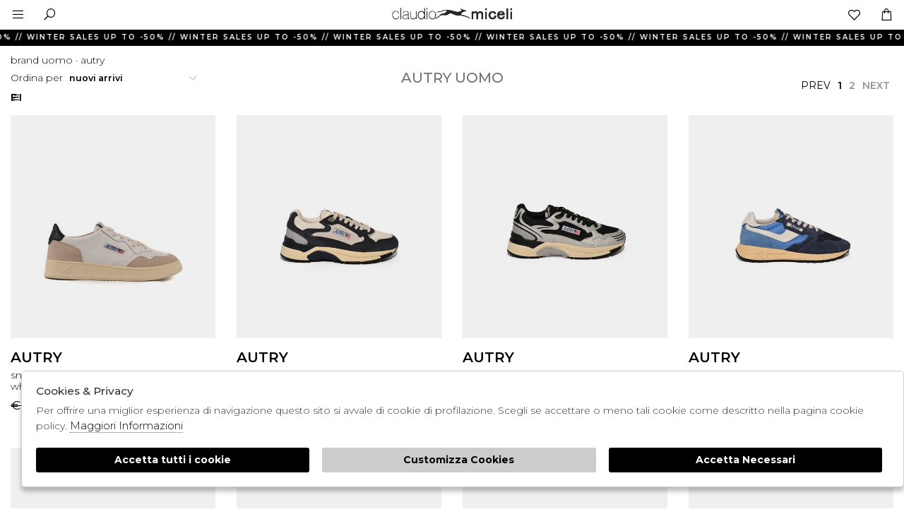

--- FILE ---
content_type: text/html; charset=utf-8
request_url: https://shop.claudiomiceli.com/it/uomo/designer/autry
body_size: 18658
content:

<!DOCTYPE html>
<html lang="it">
    <head>
        
<title>Collezioni 2025 - AUTRY Uomo - Claudio Miceli</title>
<meta name='description' content="Scopri tutte le collezioni firmate AUTRY per Uomo. Solo il meglio della moda online per Uomo. Assistenza live e pagamenti sicuri sui capi AUTRY Uomo" />
<meta name='keywords'    content="" />
<meta itemprop='name' content="Collezioni 2025 - AUTRY Uomo - Claudio Miceli" />
                          <meta itemprop='description' content="Scopri tutte le collezioni firmate AUTRY per Uomo. Solo il meglio della moda online per Uomo. Assistenza live e pagamenti sicuri sui capi AUTRY Uomo" />
                          <meta itemprop='image' content="https://shop.claudiomiceli.com/sync/foto/Thumbs_AI26---autry---AULMLS21.JPG" /><meta name='twitter:card' content='summary_large_image'>
                           <meta name='twitter:site' content="@Claudio Miceli">
                           <meta name='twitter:title' content="Collezioni 2025 - AUTRY Uomo - Claudio Miceli">
                           <meta name='twitter:description' content="Scopri tutte le collezioni firmate AUTRY per Uomo. Solo il meglio della moda online per Uomo. Assistenza live e pagamenti sicuri sui capi AUTRY Uomo">
                           <meta name='twitter:creator' content="@Claudio Miceli"><meta name='twitter:image:src' content="https://shop.claudiomiceli.com/sync/foto/Thumbs_AI26---autry---AULMLS21.JPG"><meta property='og:title' content="Collezioni 2025 - AUTRY Uomo - Claudio Miceli" />
                           <meta property='og:type' content='website' />
                           <meta property='og:url' content="https://shop.claudiomiceli.com/it/uomo/designer/autry" /><meta property='og:image' content="https://shop.claudiomiceli.com/sync/foto/Thumbs_AI26---autry---AULMLS21.JPG" />
<meta property='og:image' content="https://shop.claudiomiceli.com/sync/foto/Thumbs_PE26---autry---HYLMSA06.JPG" />
<meta property='og:image' content="https://shop.claudiomiceli.com/sync/foto/Thumbs_PE26---autry---HYLMMV09.JPG" />
<meta property='og:image' content="https://shop.claudiomiceli.com/sync/foto/Thumbs_PE26---autry---WWLM3T03.JPG" />
<meta property='og:image' content="https://shop.claudiomiceli.com/sync/foto/Thumbs_PE26---autry---AULMTS29.JPG" />
<meta property='og:image' content="https://shop.claudiomiceli.com/sync/foto/Thumbs_PE26---autry---AULMFT07.JPG" />
<meta property='og:image' content="https://shop.claudiomiceli.com/sync/foto/Thumbs_PE26---autry---AULMLS15.JPG" />
<meta property='og:image' content="https://shop.claudiomiceli.com/sync/foto/Thumbs_PE26---autry---AULMTS31.JPG" />
<meta property='og:image' content="https://shop.claudiomiceli.com/sync/foto/Thumbs_PE26---autry---AULMNE12.JPG" />
<meta property='og:image' content="https://shop.claudiomiceli.com/sync/foto/Thumbs_PE26---autry---AULMLS12.JPG" />
<meta property='og:image' content="https://shop.claudiomiceli.com/sync/foto/Thumbs_PE26---autry---AULMSG10.JPG" />
<meta property='og:image' content="https://shop.claudiomiceli.com/sync/foto/Thumbs_PE26---autry---AULMFT02.JPG" />
<meta property='og:image' content="https://shop.claudiomiceli.com/sync/foto/Thumbs_PE26---autry---AULMNE13.JPG" />
<meta property='og:image:width' content='300' />
                          <meta property='og:image:height' content='500' />
                          <meta property='og:description' content="Scopri tutte le collezioni firmate AUTRY per Uomo. Solo il meglio della moda online per Uomo. Assistenza live e pagamenti sicuri sui capi AUTRY Uomo" />
                          <meta property='og:site_name' content="Claudio Miceli" />
                          <meta property='fb:app_id' content="1672913969659635" /><link rel='manifest' href='/manifest.json'><link rel='icon' href='/assets/img/favicon.png' type='image/png'><link rel='canonical' href='https://shop.claudiomiceli.com/it/uomo/designer/autry'/><link rel='alternate' hreflang='it' href='https://shop.claudiomiceli.com/it/uomo/designer/autry/gruppi' /><meta http-equiv="Content-Type" content="text/html; charset=UTF-8">
      <meta http-equiv="X-UA-Compatible" content="IE=edge">
      <meta charset="UTF-8">
   
     
      <meta name="viewport" content="width=device-width, initial-scale=1.0, maximum-scale=1.0, user-scalable=no">
      
     
    
<link href="https://stackpath.bootstrapcdn.com/bootstrap/4.3.1/css/bootstrap.min.css" rel="stylesheet" integrity="sha384-ggOyR0iXCbMQv3Xipma34MD+dH/1fQ784/j6cY/iJTQUOhcWr7x9JvoRxT2MZw1T" crossorigin="anonymous">
<link rel="stylesheet" href="https://cdnjs.cloudflare.com/ajax/libs/Swiper/4.5.0/css/swiper.min.css">
<!--<link rel="stylesheet" href="http://code.jquery.com/ui/1.12.1/themes/base/jquery-ui.css">-->
<link rel="stylesheet" href="https://cdn.jsdelivr.net/gh/fancyapps/fancybox@3.5.7/dist/jquery.fancybox.min.css" />
<link href="https://shop.claudiomiceli.com/assets/css/style.css" rel="stylesheet">
<link href="https://shop.claudiomiceli.com/assets/css/popup.css" rel="stylesheet">
<link href="https://shop.claudiomiceli.com/assets/css/custom.css" rel="stylesheet">
	<script
	  src="https://code.jquery.com/jquery-3.3.1.min.js"
	  integrity="sha256-FgpCb/KJQlLNfOu91ta32o/NMZxltwRo8QtmkMRdAu8="
	  crossorigin="anonymous">
	</script>
	<script src="https://code.jquery.com/ui/1.12.1/jquery-ui.min.js" integrity="sha256-VazP97ZCwtekAsvgPBSUwPFKdrwD3unUfSGVYrahUqU=" crossorigin="anonymous"></script>			

 
        <script src="https://stackpath.bootstrapcdn.com/bootstrap/4.3.1/js/bootstrap.min.js" integrity="sha384-JjSmVgyd0p3pXB1rRibZUAYoIIy6OrQ6VrjIEaFf/nJGzIxFDsf4x0xIM+B07jRM" crossorigin="anonymous"></script>
	<script defer src="https://use.fontawesome.com/releases/v5.7.2/js/all.js" integrity="sha384-0pzryjIRos8mFBWMzSSZApWtPl/5++eIfzYmTgBBmXYdhvxPc+XcFEk+zJwDgWbP" crossorigin="anonymous"></script>
	<script  src="https://shop.claudiomiceli.com/assets/js/swiper/swiper-bundle.min.js"></script>
	<script src="https://cdn.jsdelivr.net/gh/fancyapps/fancybox@3.5.7/dist/jquery.fancybox.min.js"></script>
        
	<script src="https://shop.claudiomiceli.com/assets/js/init.js" ></script>	
         
         <!-- Default JS CORE --> 
         <script src="https://shop.claudiomiceli.com/assets/js/callbacks.js"  ></script> 
              
         
<script src="https://www.paypal.com/sdk/js?client-id=AR0xdWM6SH2ya582EM8qpReJesRtuK808k95TTxUvP3BrYrPErnLEyMF5sCcbZ2NtDnj9Rt2HzGs4ncf&currency=EUR&components=messages" data-namespace="PayPalSDK"> </script>
         
         
         
         <script src="//code.tidio.co/nbam5aqfraappo4kgj8qrjj3yzo4j4tt.js" async></script>

<meta name="google-site-verification" content="F5vISjPHAz8Y0nbqeBgxtRDqEMPVrhx4C0PXijO-kZc" />

<meta name="facebook-domain-verification" content="rch3s6534hdnx44g3zj8kp66uh3a49" />

<meta name="facebook-domain-verification" content="49jvdvjzbz87l8pzarhlv3zdpy0tpy" />

<meta name="google-site-verification" content="nUmhGlnqhXgc9my19Xtm4SA21xElcAYTrIrkgSpm9BU"/>   
<script type="application/ld+json">
{ "@context" : "http://schema.org",    
  "@type" : "Organization",
  "name" : "Claudio Miceli",
  "url" : "https://shop.claudiomiceli.com/",
  "sameAs" : [ "https://www.facebook.com/claudio.miceli2",
    "",
    "",
    "",
    "",
    "https://www.instagram.com/claudiomiceliabbigliamento/?hl=it"
        ] 
}  
</script>
<script>
   window.dataLayer = window.dataLayer || [];
   function gtag() { dataLayer.push(arguments); }  
</script>
      <script>

        function consentEmpty(){}//in caso di cookie_banner non aggiornato

        function consentMarketing(){
          gtag('consent', 'update', {
            'marketing': 'granted'
          });
        }

        function consentGrantedAdStorage() {
          gtag('consent', 'update', {
            'ad_storage': 'granted'
          });
        }

        function consentGrantedAduser() {
          gtag('consent', 'update', {
            'ad_user_data': 'granted'
          });
        }

        function consentGrantedAdPersonalization() {
          gtag('consent', 'update', {
            'ad_personalization': 'granted'
          });
        }

        function consentGrantedAdAnStorage() {
          gtag('consent', 'update', {
            'analytics_storage': 'granted'
          });
        }
        
        function consentGrantedSecurity() {
            gtag('consent', 'update', {
            'security_storage': 'granted'
          });           
        }

        function consentFunctionality() {
            gtag('consent', 'update', {
            'functionality_storage': 'granted'
          });           
        }
        


        function allConsentGranted() {

        gtag('consent', 'update', {
          //personalization
          'ad_user_data': 'granted', 
          'ad_personalization': 'granted',  
          'ad_storage': 'granted',            
          'security_storage': 'granted',  
          'functionality_storage': 'granted',
          'analytics_storage': 'granted',
          'marketing': 'granted'
        });

        }

      </script>
      <script>

   var getCookie = function (name) {
   var cookie_name = name + "=";
   var decodedCookie = decodeURIComponent(document.cookie);
   var ca = decodedCookie.split(';');
   for (var i = 0; i < ca.length; i++) {
         var c = ca[i];
         while (c.charAt(0) == ' ') {
            c = c.substring(1);
         }
         if (c.indexOf(cookie_name) === 0) {
            return c.substring(cookie_name.length, c.length);
         }
   }
   return false;
   };  
   gtag('consent', 'default', { 
         ad_storage: "denied",  
         analytics_storage: "denied", 
         ad_personalization: "denied", 
         ad_user_data: "denied", 
         functionality_storage: "denied",  
         personalization_storage: "denied",  
         security_storage: "granted",
         wait_for_update: 500   }); 
   
   gtag("set", "ads_data_redaction", true);

   gtag("set", "url_passthrough", true);


   
</script>

<script> window ["gtag_enable_tcf_support"] = true; </script>
      
      
      <!-- Google Tag Manager -->
      <script>
        (function(w,d,s,l,i){w[l]=w[l]||[];w[l].push({'gtm.start':
        new Date().getTime(),event:'gtm.js'});var f=d.getElementsByTagName(s)[0],
        j=d.createElement(s),dl=l!='dataLayer'?'&l='+l:'';j.async=true;j.src=
        'https://www.googletagmanager.com/gtm.js'+'?id='+i+dl;f.parentNode.insertBefore(j,f);
        })(window,document,'script','dataLayer','GTM-PXN23HB');
      </script>
      <!-- End Google Tag Manager -->

              <script>
        
                  
          window.dataLayer = window.dataLayer || [];
			window.dataLayer.push({
			  event: 'LogState',
			firstLog: false,
			customerEmail:'',
			logState:"Logged Off"
			});
          
          
        
        
        
        
        </script>
        
           
    </head>
    <body class='brand_singolo'>
      
        
          <!-- Google Tag Manager (noscript) -->
          <noscript>
                <iframe src="https://www.googletagmanager.com/ns.html?id=GTM-PXN23HB" 
                            height="0" 
                            width="0" 
                            style="display:none;visibility:hidden"></iframe>
          </noscript>
          <!-- End Google Tag Manager (noscript) -->
        
        
<!-- CSS Custom --> 
<link href="https://shop.claudiomiceli.com/assets/css/custom.css" rel="stylesheet">
      
<!-- JS Library --> 
<script src="https://shop.claudiomiceli.com/models/AjaxRequest.js" ></script>	

<!-- HTML  --> 
<div data-event_name='uG0dplQkUyrxVhOcsY4LvqzfbNnmIPi6jT9EM7We3KgCAwD8X15S' id='FB_EVENT_ID'  data-event_id='uG0dplQkUyrxVhOcsY4LvqzfbNnmIPi6jT9EM7We3KgCAwD8X15S'></div>

 <!--No minicart in cart page -->
<style>body.cart .carrello, body.cart #carrello_mobile{display:none !important;}</style>  


<div id="top_page"></div>
 
<!-- MINICART -->
<div id="minicart"></div>
<div id="miniwish"></div>


<header id="main_head" class="container-fluid">

    
    <div class="row">
        <div class=" col-sm-12">
            <h1><a href="https://shop.claudiomiceli.com/it" id="logo">Claudio Miceli</a></h1>
            <ul id="tools">


                
                <li id="ship"><a href="https://shop.claudiomiceli.com/it/countries" title="Shipping countries">Spedizione in  <strong>United States</strong></a></li>
                <li id="language">
                    Lingua                               <strong>it</strong>                                    </li>

                 
                <!-- LOGIN / SIGNUP -->
                <li><a href="https://shop.claudiomiceli.com/it/user/login" class="registrati " title="Account"><i class="las la-user"></i></a></li>    
               
                <!-- WISHLIST -->
                                <!-- CART -->                                 
                <li><a href="https://shop.claudiomiceli.com/it/cart" class="carrello" title=""><i class="las la-shopping-bag"></i> <span class="cart_quantity"></span></a>
                </li>

            </ul>
            <a href="javascript:;" id="search_mobile" class="search_toggle" title="Cerca"><i class="las la-search"></i></a>
            <a href="javascript:;" id="menuopen" class="menu_toggle" title="Menu"><i class="las la-bars"></i></a>
            <a href="https://shop.claudiomiceli.com/it/cart" id="carrello_mobile" title=""><i class="las la-shopping-bag"></i> <span class="cart_quantity"></span></a>
                            <a href="https://shop.claudiomiceli.com/it/user/login" id="wishlist_mobile" class="wishlist" title="Wishlist"><i class="lar la-heart"></i></a>
                            
        
            <!--menu principale-->
              
             <ul id="mainmenu" class="genders">
                                <li><a href="https://shop.claudiomiceli.com/it/tutti/categorie/shopping/gruppi/nuovi-arrivi">Nuovi arrivi</a></li>
                                                                    
                    <li><a title="Donna" href="https://shop.claudiomiceli.com/it/donna/categorie/shopping" data-tab="donna" class="hastab">Donna </a></li>
                                                    
                    <li><a title="Uomo" href="https://shop.claudiomiceli.com/it/uomo/categorie/shopping" data-tab="uomo" class="hastab">Uomo </a></li>
                                                <li><a href="https://shop.claudiomiceli.com/it/tutti/designers">Designers</a></li>
                
                               
                <li><a href="javascript:;" class="search_toggle" >Cerca</a></li>
             </ul>
            
            <!--menu principale-->
        </div>
    </div>
    <div id="prehead" class="row">
        
        <div class="col-sm-12  marquee ">
            <div class="scrolling" aria-hidden="true">
            WINTER SALES UP TO -50% //&nbsp;WINTER SALES UP TO -50% //&nbsp;WINTER SALES UP TO -50% //&nbsp;WINTER SALES UP TO -50% //&nbsp;WINTER SALES UP TO -50% //&nbsp;WINTER SALES UP TO -50% //&nbsp;WINTER SALES UP TO -50% //&nbsp;
 
            </div>
        </div>
        
    </div>
    

</header>

 <form id="search_form" method="GET" action="https://shop.claudiomiceli.com/it/search">
        <a class="close_search"><i class="las la-times"></i></a>
        <label>  
        <input type="text" id="input_search" name="path" placeholder="Cerca">  
        <button type="submit"><i class="icon-magnifier"></i></button>
        </label>
    </form>
 

       
        <div id="menu_tabs" class="genders">

            <ul class="d-lg-none">

                                                    
                    <li><a  href="#tabs-donna">Donna </a></li>
                                                    
                    <li><a  href="#tabs-uomo">Uomo </a></li>
                

            </ul> 
                
                    <div id="tabs-donna" class="container-fluid tabs-settori">
                                                <div class="wrapper row">
                            <div class=" col-sm-12 col-md-7">
                                <div class="column">
                                    <a href="https://shop.claudiomiceli.com/it/donna/categorie/shopping/gruppi/nuovi-arrivi" class="root_link">Nuovi arrivi</a>
                                    <a href="https://shop.claudiomiceli.com/it/donna/designers" class="root_link">Designers</a>
                                     
                                                                    </div>


                                       
                                    <div class="column">
                                        <h4><a href="https://shop.claudiomiceli.com/it/donna/categorie/abbigliamento">Abbigliamento</a> </h4>
                                                                                    <ul>
                                                <div>
                                                                                                                <li><a href="https://shop.claudiomiceli.com/it/donna/categorie/abbigliamento/polo">Polo</a></li>
                                                                                                                <li><a href="https://shop.claudiomiceli.com/it/donna/categorie/abbigliamento/giacca">Giacca</a></li>
                                                                                                                <li><a href="https://shop.claudiomiceli.com/it/donna/categorie/abbigliamento/bermuda">Bermuda</a></li>
                                                                                                                <li><a href="https://shop.claudiomiceli.com/it/donna/categorie/abbigliamento/camicia">Camicia</a></li>
                                                                                                                <li><a href="https://shop.claudiomiceli.com/it/donna/categorie/abbigliamento/maglia">Maglia</a></li>
                                                                                                                <li><a href="https://shop.claudiomiceli.com/it/donna/categorie/abbigliamento/t-shirt">T-shirt</a></li>
                                                                                                                <li><a href="https://shop.claudiomiceli.com/it/donna/categorie/abbigliamento/abito">Abito</a></li>
                                                                                                                <li><a href="https://shop.claudiomiceli.com/it/donna/categorie/abbigliamento/gonna">Gonna</a></li>
                                                                                                                <li><a href="https://shop.claudiomiceli.com/it/donna/categorie/abbigliamento/cappotto">Cappotto</a></li>
                                                                                                                <li><a href="https://shop.claudiomiceli.com/it/donna/categorie/abbigliamento/tuta">Tuta</a></li>
                                                                                                                <li><a href="https://shop.claudiomiceli.com/it/donna/categorie/abbigliamento/giubbotto">Giubbotto</a></li>
                                                                                                                <li><a href="https://shop.claudiomiceli.com/it/donna/categorie/abbigliamento/tailleur">Tailleur</a></li>
                                                                                                                <li><a href="https://shop.claudiomiceli.com/it/donna/categorie/abbigliamento/shorts">Shorts</a></li>
                                                                                                                <li><a href="https://shop.claudiomiceli.com/it/donna/categorie/abbigliamento/body">Body</a></li>
                                                                                                                <li><a href="https://shop.claudiomiceli.com/it/donna/categorie/abbigliamento/guanti">Guanti</a></li>
                                                                                                                <li><a href="https://shop.claudiomiceli.com/it/donna/categorie/abbigliamento/gilet">Gilet</a></li>
                                                                                                                <li><a href="https://shop.claudiomiceli.com/it/donna/categorie/abbigliamento/cardigan">Cardigan</a></li>
                                                                                                                <li><a href="https://shop.claudiomiceli.com/it/donna/categorie/abbigliamento/top">Top</a></li>
                                                                                                                <li><a href="https://shop.claudiomiceli.com/it/donna/categorie/abbigliamento/completo">Completo</a></li>
                                                                                                                <li><a href="https://shop.claudiomiceli.com/it/donna/categorie/abbigliamento/blusa">BLUSA</a></li>
                                                                                                                <li><a href="https://shop.claudiomiceli.com/it/donna/categorie/abbigliamento/mantella">Mantella</a></li>
                                                                                                                <li><a href="https://shop.claudiomiceli.com/it/donna/categorie/abbigliamento/poncho">Poncho</a></li>
                                                                                                                <li><a href="https://shop.claudiomiceli.com/it/donna/categorie/abbigliamento/cappa">Cappa</a></li>
                                                                                                                <li><a href="https://shop.claudiomiceli.com/it/donna/categorie/abbigliamento/blazer">Blazer</a></li>
                                                                                                                <li><a href="https://shop.claudiomiceli.com/it/donna/categorie/abbigliamento/pantalone">Pantalone</a></li>
                                                                                                                <li><a href="https://shop.claudiomiceli.com/it/donna/categorie/abbigliamento/felpa">Felpa</a></li>
                                                                                                    </div>
                                               
                                                <li class="last"><a href="https://shop.claudiomiceli.com/it/donna/categorie/abbigliamento">Vedi tutti</a></li>
                                                
                                            </ul>       
                                                                            </div>
                                    
                                    <div class="column">
                                        <h4><a href="https://shop.claudiomiceli.com/it/donna/categorie/accessori">Accessori</a> </h4>
                                                                                    <ul>
                                                <div>
                                                                                                                <li><a href="https://shop.claudiomiceli.com/it/donna/categorie/accessori/cintura">Cintura</a></li>
                                                                                                                <li><a href="https://shop.claudiomiceli.com/it/donna/categorie/accessori/cappello">Cappello</a></li>
                                                                                                                <li><a href="https://shop.claudiomiceli.com/it/donna/categorie/accessori/borsa">Borsa</a></li>
                                                                                                                <li><a href="https://shop.claudiomiceli.com/it/donna/categorie/accessori/collana">Collana</a></li>
                                                                                                                <li><a href="https://shop.claudiomiceli.com/it/donna/categorie/accessori/bracciale">Bracciale</a></li>
                                                                                                                <li><a href="https://shop.claudiomiceli.com/it/donna/categorie/accessori/orecchini">Orecchini</a></li>
                                                                                                                <li><a href="https://shop.claudiomiceli.com/it/donna/categorie/accessori/portafoglio">Portafoglio</a></li>
                                                                                                                <li><a href="https://shop.claudiomiceli.com/it/donna/categorie/accessori/anello">Anello</a></li>
                                                                                                                <li><a href="https://shop.claudiomiceli.com/it/donna/categorie/accessori/portachiavi">Portachiavi</a></li>
                                                                                                                <li><a href="https://shop.claudiomiceli.com/it/donna/categorie/accessori/profumo">Profumo</a></li>
                                                                                                                <li><a href="https://shop.claudiomiceli.com/it/donna/categorie/accessori/sciarpa">Sciarpa</a></li>
                                                                                                    </div>
                                               
                                                <li class="last"><a href="https://shop.claudiomiceli.com/it/donna/categorie/accessori">Vedi tutti</a></li>
                                                
                                            </ul>       
                                                                            </div>
                                    
                                    <div class="column">
                                        <h4><a href="https://shop.claudiomiceli.com/it/donna/categorie/calzature">Calzature</a> </h4>
                                                                                    <ul>
                                                <div>
                                                                                                                <li><a href="https://shop.claudiomiceli.com/it/donna/categorie/calzature/scarpe">Scarpe</a></li>
                                                                                                                <li><a href="https://shop.claudiomiceli.com/it/donna/categorie/calzature/mocassini">Mocassini</a></li>
                                                                                                                <li><a href="https://shop.claudiomiceli.com/it/donna/categorie/calzature/sandali">Sandali</a></li>
                                                                                                                <li><a href="https://shop.claudiomiceli.com/it/donna/categorie/calzature/flat-shoes">Flat Shoes</a></li>
                                                                                                                <li><a href="https://shop.claudiomiceli.com/it/donna/categorie/calzature/sneakers">Sneakers</a></li>
                                                                                                                <li><a href="https://shop.claudiomiceli.com/it/donna/categorie/calzature/boots">Boots</a></li>
                                                                                                                <li><a href="https://shop.claudiomiceli.com/it/donna/categorie/calzature/pumps">Pumps</a></li>
                                                                                                    </div>
                                               
                                                <li class="last"><a href="https://shop.claudiomiceli.com/it/donna/categorie/calzature">Vedi tutti</a></li>
                                                
                                            </ul>       
                                                                            </div>
                                 
                            </div>
                                                        <div class=" des col-sm-12 col-md-5">
                                
                                <h4>top brand</h4>
                                    <ul>
                                        <div>
                                                
                                                    <li><a href="https://shop.claudiomiceli.com/it/donna/designer/alberta-ferretti" class="notranslate">ALBERTA FERRETTI</a></li>
                                                
                                                    <li><a href="https://shop.claudiomiceli.com/it/donna/designer/alpha-studio" class="notranslate">Alpha studio</a></li>
                                                
                                                    <li><a href="https://shop.claudiomiceli.com/it/donna/designer/amosa" class="notranslate">AMOSA</a></li>
                                                
                                                    <li><a href="https://shop.claudiomiceli.com/it/donna/designer/ash" class="notranslate">Ash</a></li>
                                                
                                                    <li><a href="https://shop.claudiomiceli.com/it/donna/designer/atomo" class="notranslate">ATOMO</a></li>
                                                
                                                    <li><a href="https://shop.claudiomiceli.com/it/donna/designer/autry" class="notranslate">AUTRY</a></li>
                                                
                                                    <li><a href="https://shop.claudiomiceli.com/it/donna/designer/blugirl" class="notranslate">BLUGIRL</a></li>
                                                
                                                    <li><a href="https://shop.claudiomiceli.com/it/donna/designer/brunello-cucinelli-profumi" class="notranslate">BRUNELLO CUCINELLI PROFUMI</a></li>
                                                
                                                    <li><a href="https://shop.claudiomiceli.com/it/donna/designer/clips" class="notranslate">Clips</a></li>
                                                
                                                    <li><a href="https://shop.claudiomiceli.com/it/donna/designer/coccinelle" class="notranslate">Coccinelle</a></li>
                                                
                                                    <li><a href="https://shop.claudiomiceli.com/it/donna/designer/creed" class="notranslate">Creed</a></li>
                                                
                                                    <li><a href="https://shop.claudiomiceli.com/it/donna/designer/d-exterior" class="notranslate">D. Exterior</a></li>
                                                
                                                    <li><a href="https://shop.claudiomiceli.com/it/donna/designer/de-liguoro" class="notranslate">DE LIGUORO</a></li>
                                                
                                                    <li><a href="https://shop.claudiomiceli.com/it/donna/designer/dondup" class="notranslate">DONDUP</a></li>
                                                
                                                    <li><a href="https://shop.claudiomiceli.com/it/donna/designer/elisabetta-franchi" class="notranslate">Elisabetta Franchi</a></li>
                                                
                                                    <li><a href="https://shop.claudiomiceli.com/it/donna/designer/fay" class="notranslate">FAY</a></li>
                                                
                                                    <li><a href="https://shop.claudiomiceli.com/it/donna/designer/gianni-chiarini" class="notranslate">GIANNI CHIARINI</a></li>
                                                
                                                    <li><a href="https://shop.claudiomiceli.com/it/donna/designer/herno" class="notranslate">Herno</a></li>
                                                
                                                    <li><a href="https://shop.claudiomiceli.com/it/donna/designer/hogan" class="notranslate">HOGAN</a></li>
                                                
                                                    <li><a href="https://shop.claudiomiceli.com/it/donna/designer/id-eight" class="notranslate">Id. Eight</a></li>
                                                
                                                    <li><a href="https://shop.claudiomiceli.com/it/donna/designer/joia-paris" class="notranslate">JOIA PARIS</a></li>
                                                
                                                    <li><a href="https://shop.claudiomiceli.com/it/donna/designer/k-way" class="notranslate">K-WAY</a></li>
                                                
                                                    <li><a href="https://shop.claudiomiceli.com/it/donna/designer/liviana-conti" class="notranslate">Liviana Conti</a></li>
                                                
                                                    <li><a href="https://shop.claudiomiceli.com/it/donna/designer/marester" class="notranslate">MARESTER</a></li>
                                                
                                                    <li><a href="https://shop.claudiomiceli.com/it/donna/designer/max-mara-studio" class="notranslate">MAX MARA STUDIO</a></li>
                                                
                                                    <li><a href="https://shop.claudiomiceli.com/it/donna/designer/mc2-saint-barth" class="notranslate">Mc2 Saint Barth</a></li>
                                                
                                                    <li><a href="https://shop.claudiomiceli.com/it/donna/designer/mm-max-mara" class="notranslate">MM Max Mara</a></li>
                                                
                                                    <li><a href="https://shop.claudiomiceli.com/it/donna/designer/new-balance" class="notranslate">NEW BALANCE</a></li>
                                                
                                                    <li><a href="https://shop.claudiomiceli.com/it/donna/designer/nine-in-the-morning" class="notranslate">Nine in the morning</a></li>
                                                
                                                    <li><a href="https://shop.claudiomiceli.com/it/donna/designer/no-secrets" class="notranslate">NO SECRETS</a></li>
                                                
                                                    <li><a href="https://shop.claudiomiceli.com/it/donna/designer/orciani" class="notranslate">ORCIANI</a></li>
                                                
                                                    <li><a href="https://shop.claudiomiceli.com/it/donna/designer/patrizia-pepe" class="notranslate">Patrizia Pepe</a></li>
                                                
                                                    <li><a href="https://shop.claudiomiceli.com/it/donna/designer/pinko" class="notranslate">PINKO</a></li>
                                                
                                                    <li><a href="https://shop.claudiomiceli.com/it/donna/designer/polo-ralph-lauren" class="notranslate">POLO RALPH LAUREN</a></li>
                                                
                                                    <li><a href="https://shop.claudiomiceli.com/it/donna/designer/premiata" class="notranslate">PREMIATA</a></li>
                                                
                                                    <li><a href="https://shop.claudiomiceli.com/it/donna/designer/rains" class="notranslate">RAINS</a></li>
                                                
                                                    <li><a href="https://shop.claudiomiceli.com/it/donna/designer/re-hash" class="notranslate">RE-HASH</a></li>
                                                
                                                    <li><a href="https://shop.claudiomiceli.com/it/donna/designer/semicouture" class="notranslate">Semicouture</a></li>
                                                
                                                    <li><a href="https://shop.claudiomiceli.com/it/donna/designer/sportmax" class="notranslate">SPORTMAX</a></li>
                                                
                                                    <li><a href="https://shop.claudiomiceli.com/it/donna/designer/tagliatore" class="notranslate">Tagliatore</a></li>
                                                
                                                    <li><a href="https://shop.claudiomiceli.com/it/donna/designer/tod-s" class="notranslate">TOD'S</a></li>
                                                
                                                    <li><a href="https://shop.claudiomiceli.com/it/donna/designer/twentyfourhaitch" class="notranslate">TWENTYFOURHAITCH</a></li>
                                                
                                                    <li><a href="https://shop.claudiomiceli.com/it/donna/designer/twinset" class="notranslate">TWINSET</a></li>
                                                
                                                    <li><a href="https://shop.claudiomiceli.com/it/donna/designer/viamailbag" class="notranslate">viamailbag</a></li>
                                                
                                                    <li><a href="https://shop.claudiomiceli.com/it/donna/designer/weekend-max-mara" class="notranslate">WEEKEND MAX MARA</a></li>
                                                
                                                    <li><a href="https://shop.claudiomiceli.com/it/donna/designer/yes-london" class="notranslate">YES LONDON</a></li>
                                                                                    </div>
                                
                                        <!-- url all designers primo livello-->
                                    
                                        <li class="last"><a href="https://shop.claudiomiceli.com/it/donna/designers">Vedi tutti</a></li>
                                    </ul> 
                                    
                            </div> 
                                                        
                        </div>
                       
                </div>
                
                    <div id="tabs-uomo" class="container-fluid tabs-settori">
                                                <div class="wrapper row">
                            <div class=" col-sm-12 col-md-7">
                                <div class="column">
                                    <a href="https://shop.claudiomiceli.com/it/uomo/categorie/shopping/gruppi/nuovi-arrivi" class="root_link">Nuovi arrivi</a>
                                    <a href="https://shop.claudiomiceli.com/it/uomo/designers" class="root_link">Designers</a>
                                     
                                                                    </div>


                                       
                                    <div class="column">
                                        <h4><a href="https://shop.claudiomiceli.com/it/uomo/categorie/abbigliamento">Abbigliamento</a> </h4>
                                                                                    <ul>
                                                <div>
                                                                                                                <li><a href="https://shop.claudiomiceli.com/it/uomo/categorie/abbigliamento/polo">Polo</a></li>
                                                                                                                <li><a href="https://shop.claudiomiceli.com/it/uomo/categorie/abbigliamento/giacca">Giacca</a></li>
                                                                                                                <li><a href="https://shop.claudiomiceli.com/it/uomo/categorie/abbigliamento/bermuda">Bermuda</a></li>
                                                                                                                <li><a href="https://shop.claudiomiceli.com/it/uomo/categorie/abbigliamento/camicia">Camicia</a></li>
                                                                                                                <li><a href="https://shop.claudiomiceli.com/it/uomo/categorie/abbigliamento/maglia">Maglia</a></li>
                                                                                                                <li><a href="https://shop.claudiomiceli.com/it/uomo/categorie/abbigliamento/t-shirt">T-shirt</a></li>
                                                                                                                <li><a href="https://shop.claudiomiceli.com/it/uomo/categorie/abbigliamento/abito">Abito</a></li>
                                                                                                                <li><a href="https://shop.claudiomiceli.com/it/uomo/categorie/abbigliamento/cappotto">Cappotto</a></li>
                                                                                                                <li><a href="https://shop.claudiomiceli.com/it/uomo/categorie/abbigliamento/giubbotto">Giubbotto</a></li>
                                                                                                                <li><a href="https://shop.claudiomiceli.com/it/uomo/categorie/abbigliamento/calze">Calze</a></li>
                                                                                                                <li><a href="https://shop.claudiomiceli.com/it/uomo/categorie/abbigliamento/guanti">Guanti</a></li>
                                                                                                                <li><a href="https://shop.claudiomiceli.com/it/uomo/categorie/abbigliamento/gilet">Gilet</a></li>
                                                                                                                <li><a href="https://shop.claudiomiceli.com/it/uomo/categorie/abbigliamento/cardigan">Cardigan</a></li>
                                                                                                                <li><a href="https://shop.claudiomiceli.com/it/uomo/categorie/abbigliamento/costume">Costume</a></li>
                                                                                                                <li><a href="https://shop.claudiomiceli.com/it/uomo/categorie/abbigliamento/pantalone">Pantalone</a></li>
                                                                                                                <li><a href="https://shop.claudiomiceli.com/it/uomo/categorie/abbigliamento/felpa">Felpa</a></li>
                                                                                                    </div>
                                               
                                                <li class="last"><a href="https://shop.claudiomiceli.com/it/uomo/categorie/abbigliamento">Vedi tutti</a></li>
                                                
                                            </ul>       
                                                                            </div>
                                    
                                    <div class="column">
                                        <h4><a href="https://shop.claudiomiceli.com/it/uomo/categorie/accessori">Accessori</a> </h4>
                                                                                    <ul>
                                                <div>
                                                                                                                <li><a href="https://shop.claudiomiceli.com/it/uomo/categorie/accessori/cintura">Cintura</a></li>
                                                                                                                <li><a href="https://shop.claudiomiceli.com/it/uomo/categorie/accessori/cappello">Cappello</a></li>
                                                                                                                <li><a href="https://shop.claudiomiceli.com/it/uomo/categorie/accessori/borsa">Borsa</a></li>
                                                                                                                <li><a href="https://shop.claudiomiceli.com/it/uomo/categorie/accessori/zaino">ZAINO</a></li>
                                                                                                                <li><a href="https://shop.claudiomiceli.com/it/uomo/categorie/accessori/pochette">Pochette</a></li>
                                                                                                                <li><a href="https://shop.claudiomiceli.com/it/uomo/categorie/accessori/profumo">Profumo</a></li>
                                                                                                                <li><a href="https://shop.claudiomiceli.com/it/uomo/categorie/accessori/marsupio">Marsupio</a></li>
                                                                                                                <li><a href="https://shop.claudiomiceli.com/it/uomo/categorie/accessori/trolley">Trolley</a></li>
                                                                                                                <li><a href="https://shop.claudiomiceli.com/it/uomo/categorie/accessori/shopping-bag">Shopping bag</a></li>
                                                                                                                <li><a href="https://shop.claudiomiceli.com/it/uomo/categorie/accessori/borsone">Borsone</a></li>
                                                                                                    </div>
                                               
                                                <li class="last"><a href="https://shop.claudiomiceli.com/it/uomo/categorie/accessori">Vedi tutti</a></li>
                                                
                                            </ul>       
                                                                            </div>
                                    
                                    <div class="column">
                                        <h4><a href="https://shop.claudiomiceli.com/it/uomo/categorie/calzature">Calzature</a> </h4>
                                                                                    <ul>
                                                <div>
                                                                                                                <li><a href="https://shop.claudiomiceli.com/it/uomo/categorie/calzature/scarpe">Scarpe</a></li>
                                                                                                                <li><a href="https://shop.claudiomiceli.com/it/uomo/categorie/calzature/mocassini">Mocassini</a></li>
                                                                                                                <li><a href="https://shop.claudiomiceli.com/it/uomo/categorie/calzature/sneakers">Sneakers</a></li>
                                                                                                                <li><a href="https://shop.claudiomiceli.com/it/uomo/categorie/calzature/laced-shoes">Laced Shoes</a></li>
                                                                                                                <li><a href="https://shop.claudiomiceli.com/it/uomo/categorie/calzature/boots">Boots</a></li>
                                                                                                    </div>
                                               
                                                <li class="last"><a href="https://shop.claudiomiceli.com/it/uomo/categorie/calzature">Vedi tutti</a></li>
                                                
                                            </ul>       
                                                                            </div>
                                 
                            </div>
                                                        <div class=" des col-sm-12 col-md-5">
                                
                                <h4>top brand</h4>
                                    <ul>
                                        <div>
                                                
                                                    <li><a href="https://shop.claudiomiceli.com/it/uomo/designer/alpha-studio" class="notranslate">Alpha studio</a></li>
                                                
                                                    <li><a href="https://shop.claudiomiceli.com/it/uomo/designer/amaranto" class="notranslate">AMARANTO</a></li>
                                                
                                                    <li><a href="https://shop.claudiomiceli.com/it/uomo/designer/atomo" class="notranslate">ATOMO</a></li>
                                                
                                                    <li><a href="https://shop.claudiomiceli.com/it/uomo/designer/autry" class="notranslate">AUTRY</a></li>
                                                
                                                    <li><a href="https://shop.claudiomiceli.com/it/uomo/designer/barba-napoli" class="notranslate">BARBA NAPOLI</a></li>
                                                
                                                    <li><a href="https://shop.claudiomiceli.com/it/uomo/designer/barrow" class="notranslate">Barrow</a></li>
                                                
                                                    <li><a href="https://shop.claudiomiceli.com/it/uomo/designer/briglia" class="notranslate">BRIGLIA</a></li>
                                                
                                                    <li><a href="https://shop.claudiomiceli.com/it/uomo/designer/brunello-cucinelli" class="notranslate">BRUNELLO CUCINELLI</a></li>
                                                
                                                    <li><a href="https://shop.claudiomiceli.com/it/uomo/designer/brunello-cucinelli-profumi" class="notranslate">BRUNELLO CUCINELLI PROFUMI</a></li>
                                                
                                                    <li><a href="https://shop.claudiomiceli.com/it/uomo/designer/c-p-company" class="notranslate">C.P. COMPANY</a></li>
                                                
                                                    <li><a href="https://shop.claudiomiceli.com/it/uomo/designer/caruso" class="notranslate">Caruso</a></li>
                                                
                                                    <li><a href="https://shop.claudiomiceli.com/it/uomo/designer/cc-corneliani" class="notranslate">Cc Corneliani</a></li>
                                                
                                                    <li><a href="https://shop.claudiomiceli.com/it/uomo/designer/church-s" class="notranslate">CHURCH'S</a></li>
                                                
                                                    <li><a href="https://shop.claudiomiceli.com/it/uomo/designer/corneliani" class="notranslate">Corneliani</a></li>
                                                
                                                    <li><a href="https://shop.claudiomiceli.com/it/uomo/designer/creed" class="notranslate">Creed</a></li>
                                                
                                                    <li><a href="https://shop.claudiomiceli.com/it/uomo/designer/daniele-alessandrini" class="notranslate">DANIELE ALESSANDRINI</a></li>
                                                
                                                    <li><a href="https://shop.claudiomiceli.com/it/uomo/designer/daniele-fiesoli" class="notranslate">DANIELE FIESOLI</a></li>
                                                
                                                    <li><a href="https://shop.claudiomiceli.com/it/uomo/designer/della-ciana" class="notranslate">DELLA CIANA</a></li>
                                                
                                                    <li><a href="https://shop.claudiomiceli.com/it/uomo/designer/dondup" class="notranslate">DONDUP</a></li>
                                                
                                                    <li><a href="https://shop.claudiomiceli.com/it/uomo/designer/doucal-s" class="notranslate">DOUCAL'S</a></li>
                                                
                                                    <li><a href="https://shop.claudiomiceli.com/it/uomo/designer/dsquared2" class="notranslate">DSQUARED2</a></li>
                                                
                                                    <li><a href="https://shop.claudiomiceli.com/it/uomo/designer/eleventy" class="notranslate">Eleventy</a></li>
                                                
                                                    <li><a href="https://shop.claudiomiceli.com/it/uomo/designer/emporio-armani" class="notranslate">EMPORIO ARMANI</a></li>
                                                
                                                    <li><a href="https://shop.claudiomiceli.com/it/uomo/designer/fay" class="notranslate">FAY</a></li>
                                                
                                                    <li><a href="https://shop.claudiomiceli.com/it/uomo/designer/fedeli" class="notranslate">FEDELI</a></li>
                                                
                                                    <li><a href="https://shop.claudiomiceli.com/it/uomo/designer/gabriele-pasini" class="notranslate">Gabriele Pasini</a></li>
                                                
                                                    <li><a href="https://shop.claudiomiceli.com/it/uomo/designer/hand-picked" class="notranslate">HAND PICKED</a></li>
                                                
                                                    <li><a href="https://shop.claudiomiceli.com/it/uomo/designer/herno" class="notranslate">Herno</a></li>
                                                
                                                    <li><a href="https://shop.claudiomiceli.com/it/uomo/designer/hogan" class="notranslate">HOGAN</a></li>
                                                
                                                    <li><a href="https://shop.claudiomiceli.com/it/uomo/designer/id-eight" class="notranslate">Id. Eight</a></li>
                                                
                                                    <li><a href="https://shop.claudiomiceli.com/it/uomo/designer/k-way" class="notranslate">K-WAY</a></li>
                                                
                                                    <li><a href="https://shop.claudiomiceli.com/it/uomo/designer/kired" class="notranslate">KIRED</a></li>
                                                
                                                    <li><a href="https://shop.claudiomiceli.com/it/uomo/designer/l-b-m-1911" class="notranslate">L.B.M. 1911</a></li>
                                                
                                                    <li><a href="https://shop.claudiomiceli.com/it/uomo/designer/lardini" class="notranslate">LARDINI</a></li>
                                                
                                                    <li><a href="https://shop.claudiomiceli.com/it/uomo/designer/leather-authority" class="notranslate">LEATHER AUTHORITY</a></li>
                                                
                                                    <li><a href="https://shop.claudiomiceli.com/it/uomo/designer/mc2-saint-barth" class="notranslate">Mc2 Saint Barth</a></li>
                                                
                                                    <li><a href="https://shop.claudiomiceli.com/it/uomo/designer/moorer" class="notranslate">MooRER</a></li>
                                                
                                                    <li><a href="https://shop.claudiomiceli.com/it/uomo/designer/new-balance" class="notranslate">NEW BALANCE</a></li>
                                                
                                                    <li><a href="https://shop.claudiomiceli.com/it/uomo/designer/orciani" class="notranslate">ORCIANI</a></li>
                                                
                                                    <li><a href="https://shop.claudiomiceli.com/it/uomo/designer/outside" class="notranslate">OUTSIDE</a></li>
                                                
                                                    <li><a href="https://shop.claudiomiceli.com/it/uomo/designer/paolo-pecora" class="notranslate">Paolo Pecora</a></li>
                                                
                                                    <li><a href="https://shop.claudiomiceli.com/it/uomo/designer/polo-ralph-lauren" class="notranslate">POLO RALPH LAUREN</a></li>
                                                
                                                    <li><a href="https://shop.claudiomiceli.com/it/uomo/designer/premiata" class="notranslate">PREMIATA</a></li>
                                                
                                                    <li><a href="https://shop.claudiomiceli.com/it/uomo/designer/pro-keds" class="notranslate">PRO-KEDS</a></li>
                                                
                                                    <li><a href="https://shop.claudiomiceli.com/it/uomo/designer/pt-torino" class="notranslate">PT TORINO</a></li>
                                                
                                                    <li><a href="https://shop.claudiomiceli.com/it/uomo/designer/rains" class="notranslate">RAINS</a></li>
                                                
                                                    <li><a href="https://shop.claudiomiceli.com/it/uomo/designer/re-hash" class="notranslate">RE-HASH</a></li>
                                                
                                                    <li><a href="https://shop.claudiomiceli.com/it/uomo/designer/rrd" class="notranslate">RRD</a></li>
                                                
                                                    <li><a href="https://shop.claudiomiceli.com/it/uomo/designer/santoni" class="notranslate">Santoni</a></li>
                                                
                                                    <li><a href="https://shop.claudiomiceli.com/it/uomo/designer/sartorio-napoli" class="notranslate">SARTORIO NAPOLI</a></li>
                                                
                                                    <li><a href="https://shop.claudiomiceli.com/it/uomo/designer/sealup" class="notranslate">Sealup</a></li>
                                                
                                                    <li><a href="https://shop.claudiomiceli.com/it/uomo/designer/soldini-80" class="notranslate">SOLDINI 80</a></li>
                                                
                                                    <li><a href="https://shop.claudiomiceli.com/it/uomo/designer/stone-island" class="notranslate">STONE ISLAND</a></li>
                                                
                                                    <li><a href="https://shop.claudiomiceli.com/it/uomo/designer/tagliatore" class="notranslate">Tagliatore</a></li>
                                                
                                                    <li><a href="https://shop.claudiomiceli.com/it/uomo/designer/the-north-face" class="notranslate">The North Face</a></li>
                                                
                                                    <li><a href="https://shop.claudiomiceli.com/it/uomo/designer/tod-s" class="notranslate">TOD'S</a></li>
                                                
                                                    <li><a href="https://shop.claudiomiceli.com/it/uomo/designer/xacus" class="notranslate">Xacus</a></li>
                                                                                    </div>
                                
                                        <!-- url all designers primo livello-->
                                    
                                        <li class="last"><a href="https://shop.claudiomiceli.com/it/uomo/designers">Vedi tutti</a></li>
                                    </ul> 
                                    
                            </div> 
                                                        
                        </div>
                       
                </div>
                            <ul id="tools_mobile">
                   
                    
                    <li>
                        Lingua 
                                                       <strong>it</strong>                         
                    </li>
                  

                    <li><a href="https://shop.claudiomiceli.com/it/countries" title="Shipping countries">Spedizione in  <strong>United States</strong></a></li>

                                            <li ><a href="https://shop.claudiomiceli.com/it/user/login" class="registrati" title="Accedi / Registrati">Login</a></li>
                     
                    
                </ul>
                
                
                
                


                 
    </div>
      

          
          


<div id="mainwrap" class="content-fluid">       
 

<section id="catalog" >
    <div id="breadcrumb" class="container-fluid">
        <div class="row">
            <div class="col-sm-12 " >
                <!-- BREADCRUMB -->
                <h6 id="bred"> 
                        <a href='https://shop.claudiomiceli.com/it/uomo/designers'>Brand  uomo</a>  · <strong>AUTRY</strong>   
                </h6>
               
            </div>
        </div>
        <div id="top-filter" class="row">
            <div class="col-sm-12 col-xl-3">

                <!-- ORDINAMENTO -->
                <div class="sorter"> Ordina per                    <select id="sorter" data-role="sorter" class="sorter-options" onChange="location.href=this.value"> 
                                 
                                        <option value="https://shop.claudiomiceli.com/it/uomo/designer/autry/gruppi?ord=" selected> Nuovi arrivi</option> 
                                 
                                        <option value="https://shop.claudiomiceli.com/it/uomo/designer/autry/gruppi?ord=prezzo_asc" > Prezzo basso</option> 
                                 
                                        <option value="https://shop.claudiomiceli.com/it/uomo/designer/autry/gruppi?ord=prezzo_desc" > Prezzo alto</option> 
                                 
                    </select>
                </div>
                        
                <!-- TIPO STAGIONE -->
                <div class="season_type">  Tipo stagione                    <select id="season_type" data-role="sorter" class="season-options" onChange="location.href=this.value">      
                         
                                  <option value="https://shop.claudiomiceli.com/it/uomo/designer/autry/gruppi?ts=" selected> TUTTE LE COLLEZIONI</option>
                         
                                  <option value="https://shop.claudiomiceli.com/it/uomo/designer/autry/gruppi?ts=ai" > AUTUNNO/INVERNO</option>
                         
                                  <option value="https://shop.claudiomiceli.com/it/uomo/designer/autry/gruppi?ts=pe" > PRIMAVERA/ESTATE</option>
                                            </select>  
                </div>
                
                <!-- COLLEZIONI -->
                <div class="filters_type">  Filtra per tipologia                    <select id="filters_type" data-role="sorter" class="filters-options" onChange="location.href=this.value">
                          
                                  <option value="https://shop.claudiomiceli.com/it/uomo/categorie//gruppi" selected> TUTTE LE COLLEZIONI</option>
                         
                                  <option value="https://shop.claudiomiceli.com/it/uomo/categorie//gruppi/saldi" > SALDI</option>
                         
                                  <option value="https://shop.claudiomiceli.com/it/uomo/categorie//gruppi/nuovi-arrivi" > NUOVI ARRIVI</option>
                         
                                  <option value="https://shop.claudiomiceli.com/it/uomo/categorie//gruppi/outlet" > OUTLET</option>
                                   
                    </select>  
                </div>
                <a id="col2" href="javascript:;" class="grid_toggle"><i class="las la-th-large"></i></a>
                <a id="col1" href="javascript:;" class="grid_toggle"><i class="lar la-square"></i></a> 
                 <a href="javascript:;" id="filter_toggle"><span><i class="las la-sliders-h"></i></span> Filtri </a>
                            </div>
            <div class="col-sm-12 col-xl-6">
                 <h1>AUTRY Uomo</h1>
            </div>
            <div class="col-sm-12 col-xl-3  paginazione">
                 <ul ><li class='disabled'>&lang;</li><li><strong>1</strong></li><li><a href='https://shop.claudiomiceli.com/it/uomo/designer/autry/gruppi?s=2'>2</a></li><li><a  href='https://shop.claudiomiceli.com/it/uomo/designer/autry/gruppi?s=2'>&rang;</a></li></ul>
            </div>
        </div>
    </div>  



 
        
         
<!-- SIDEBAR -->


			
        
        
        
        <!-- SIDEBAR MULTIPLA -->
	<script src="https://shop.claudiomiceli.com/assets/js/filters_multiple.js" ></script>       
		
        <div id="filter_container">
            <a id="filter_close"> Chiudi <span><i class="las la-times"></i></span></a>
         
                <ul id="filter">
                    <!--settore-->
                     
                    <!-- genders -->               
                    <li><h4>Settori <span></span></h4>
                        <ul id="gender">
                                                    <li ><a  rel="nofollow" href="https://shop.claudiomiceli.com/it/donna/designer/autry" >Donna</a></li>
                                                    <li  class='open' ><a  rel="nofollow" href="https://shop.claudiomiceli.com/it/uomo/designer/autry"  class='active' >Uomo</a></li>
                                                </ul>       
                    </li>
                     
                    <!-- CATEGORIE -->
                    <li class="cat_mobile">
                      <h4>categorie <span></span></h4>
                        <ul id="categorie">        
                                                              
                                <li >
                                    <h5>CALZATURE</h5>
                                    <ul class="sottocategoria"> 
                                                                                                                        <li><a  rel="nofollow" href="https://shop.claudiomiceli.com/it/uomo/designer/autry/sneakers" >Sneakers</a></li>
                                            
                                                                        </ul>
                                </li>
                                  
                             
                        </ul>            
                    </li>

                <!-- PRICE -->    
                        <li>
                            <h4>Prezzo<span></span></h4>
                            <div id="range_price">
                                    <div id="cursor_valuta"></div>
                                    <div id="filter_url"></div>
                                    <div id="cursor_price"></div>
                                    <div id="min_price" ><input value="0" name="pf" readonly></div>
                                    <div id="max_price" ><input value="" name="pt" readonly></div> 
                                    <div id="slider-range-min">
                                        <div id="custom-handle" class="ui-slider-handle"> </div>   
                                    </div>
                            </div>      
                      </li> 

	           <form method="GET" name="" action="" id="filter_form" >
			    


                
                <!--campo taglie--> 
                <input id="tg" type="hidden" name="tg" value="">
                <!--campo designer-->
                <input id="ds" type="hidden" name="ds" value="">
                <!--campo colore-->
                <input id="cl" type="hidden" name="cl" value="">
                <!--campo colore super-->
                <input id="cs" type="hidden" name="cs" value="">
                <!--campo stagioni-->
                <input id="st" type="hidden" name="st" value="">
                <!--campo tipo stagioni-->
                <input id="ts" type="hidden" name="ts" value="">
                
              <!--campo modelli-->
                <input id="mo" type="hidden" name="mo" value="">
                <!--campo tessuto-->
                <input id="te" type="hidden" name="te" value="">
                
                
					
                    
					
                    <!-- DESIGNERS -->
                                
                    
                                        
                                        
                    <!-- SIZES -->
                    				 
                        <li class="multiple "><h4>Taglie<span></span></h4> 	
                            <ul id="taglia">
                                 
                                    <li><a  rel="nofollow"  href="https://shop.claudiomiceli.com/it/uomo/designer/autry/gruppi?tg=39" data-taglia="39">39</a></li>
                                 
                                    <li><a  rel="nofollow"  href="https://shop.claudiomiceli.com/it/uomo/designer/autry/gruppi?tg=40" data-taglia="40">40</a></li>
                                 
                                    <li><a  rel="nofollow"  href="https://shop.claudiomiceli.com/it/uomo/designer/autry/gruppi?tg=41" data-taglia="41">41</a></li>
                                 
                                    <li><a  rel="nofollow"  href="https://shop.claudiomiceli.com/it/uomo/designer/autry/gruppi?tg=42" data-taglia="42">42</a></li>
                                 
                                    <li><a  rel="nofollow"  href="https://shop.claudiomiceli.com/it/uomo/designer/autry/gruppi?tg=43" data-taglia="43">43</a></li>
                                 
                                    <li><a  rel="nofollow"  href="https://shop.claudiomiceli.com/it/uomo/designer/autry/gruppi?tg=44" data-taglia="44">44</a></li>
                                 
                                    <li><a  rel="nofollow"  href="https://shop.claudiomiceli.com/it/uomo/designer/autry/gruppi?tg=45" data-taglia="45">45</a></li>
                                 
                                    <li><a  rel="nofollow"  href="https://shop.claudiomiceli.com/it/uomo/designer/autry/gruppi?tg=46" data-taglia="46">46</a></li>
                                 
                            </ul> 
		                </li>
                    
                                         
                    
                    <!-- COLORS -->
                    			 
                        <li class='multiple ' ><h4>Colore<span></span></h4> 
            			    <ul id="colors">
                                                                                    <li><a  rel="nofollow"  href="https://shop.claudiomiceli.com/it/uomo/designer/autry/gruppi?cl=4280" data-colore="4280">GOASUE/MESHWHT/GREY</a></li>
                                                                                    <li><a  rel="nofollow"  href="https://shop.claudiomiceli.com/it/uomo/designer/autry/gruppi?cl=4261" data-colore="4261">GOAT/GOATWHITE</a></li>
                                                                                    <li><a  rel="nofollow"  href="https://shop.claudiomiceli.com/it/uomo/designer/autry/gruppi?cl=4263" data-colore="4263">GOAT/SUEDEWHT/BOTTLE</a></li>
                                                                                    <li><a  rel="nofollow"  href="https://shop.claudiomiceli.com/it/uomo/designer/autry/gruppi?cl=4265" data-colore="4265">GOAT/SUEDEWHT/MOREL</a></li>
                                                                                    <li><a  rel="nofollow"  href="https://shop.claudiomiceli.com/it/uomo/designer/autry/gruppi?cl=3639" data-colore="3639">Leat/leat wht/space</a></li>
                                                                                    <li><a  rel="nofollow"  href="https://shop.claudiomiceli.com/it/uomo/designer/autry/gruppi?cl=3640" data-colore="3640">Leat/leat wht/wht</a></li>
                                                                                    <li><a  rel="nofollow"  href="https://shop.claudiomiceli.com/it/uomo/designer/autry/gruppi?cl=4278" data-colore="4278">LEAT/LEATWHT/BLK/SIL</a></li>
                                                                                    <li><a  rel="nofollow"  href="https://shop.claudiomiceli.com/it/uomo/designer/autry/gruppi?cl=4279" data-colore="4279">LEAT/LEATWHT/BLSP/BLUE</a></li>
                                                                                    <li><a  rel="nofollow"  href="https://shop.claudiomiceli.com/it/uomo/designer/autry/gruppi?cl=2213" data-colore="2213">Leat/suede white</a></li>
                                                                                    <li><a  rel="nofollow"  href="https://shop.claudiomiceli.com/it/uomo/designer/autry/gruppi?cl=3635" data-colore="3635">Leat/suede wht/amaz</a></li>
                                                                                    <li><a  rel="nofollow"  href="https://shop.claudiomiceli.com/it/uomo/designer/autry/gruppi?cl=3178" data-colore="3178">Leat/suede wht/blk</a></li>
                                                                                    <li><a  rel="nofollow"  href="https://shop.claudiomiceli.com/it/uomo/designer/autry/gruppi?cl=3179" data-colore="3179">Leat/suede wht/blue</a></li>
                                                                                    <li><a  rel="nofollow"  href="https://shop.claudiomiceli.com/it/uomo/designer/autry/gruppi?cl=5011" data-colore="5011">LEAT/SUEDE WHT/FORGET</a></li>
                                                                                    <li><a  rel="nofollow"  href="https://shop.claudiomiceli.com/it/uomo/designer/autry/gruppi?cl=5012" data-colore="5012">LEAT/SUEDE WHT/PELIC</a></li>
                                                                                    <li><a  rel="nofollow"  href="https://shop.claudiomiceli.com/it/uomo/designer/autry/gruppi?cl=5013" data-colore="5013">LEAT/SUEDE WHT/TEAK</a></li>
                                                                                    <li><a  rel="nofollow"  href="https://shop.claudiomiceli.com/it/uomo/designer/autry/gruppi?cl=4276" data-colore="4276">LEAT/SUEDEBURN/SILV</a></li>
                                                                                    <li><a  rel="nofollow"  href="https://shop.claudiomiceli.com/it/uomo/designer/autry/gruppi?cl=4277" data-colore="4277">LEAT/SUEDELIZARD/SILV</a></li>
                                                                                    <li><a  rel="nofollow"  href="https://shop.claudiomiceli.com/it/uomo/designer/autry/gruppi?cl=4272" data-colore="4272">LEAT/SUEDEWHT/BLK</a></li>
                                                                                    <li><a  rel="nofollow"  href="https://shop.claudiomiceli.com/it/uomo/designer/autry/gruppi?cl=4271" data-colore="4271">LEAT/SUEDEWHT/DRBLUE</a></li>
                                                                                    <li><a  rel="nofollow"  href="https://shop.claudiomiceli.com/it/uomo/designer/autry/gruppi?cl=5021" data-colore="5021">MESH/MIR SILV/BLK</a></li>
                                                                                    <li><a  rel="nofollow"  href="https://shop.claudiomiceli.com/it/uomo/designer/autry/gruppi?cl=5014" data-colore="5014">NBK/ELE/SUEDE ENBLU/PERIS</a></li>
                                                                                    <li><a  rel="nofollow"  href="https://shop.claudiomiceli.com/it/uomo/designer/autry/gruppi?cl=5015" data-colore="5015">NBK/ELE/SUEDE MAR/FAN</a></li>
                                                                                    <li><a  rel="nofollow"  href="https://shop.claudiomiceli.com/it/uomo/designer/autry/gruppi?cl=4978" data-colore="4978">SOFLEA/SUE WHT/ANTIL</a></li>
                                                                                    <li><a  rel="nofollow"  href="https://shop.claudiomiceli.com/it/uomo/designer/autry/gruppi?cl=5010" data-colore="5010">SOFLEA/SUE WHT/OCEAN</a></li>
                                                                                    <li><a  rel="nofollow"  href="https://shop.claudiomiceli.com/it/uomo/designer/autry/gruppi?cl=5016" data-colore="5016">SOLIDGOAT WHITE</a></li>
                                                                                    <li><a  rel="nofollow"  href="https://shop.claudiomiceli.com/it/uomo/designer/autry/gruppi?cl=5022" data-colore="5022">SUEBIC/MESH SPBLUE/SILV</a></li>
                                                                                    <li><a  rel="nofollow"  href="https://shop.claudiomiceli.com/it/uomo/designer/autry/gruppi?cl=5025" data-colore="5025">SUENET/3C DBLUE/BLUET</a></li>
                                                                                    <li><a  rel="nofollow"  href="https://shop.claudiomiceli.com/it/uomo/designer/autry/gruppi?cl=5018" data-colore="5018">TRIC/SUEDE PEAN/TUNDRA</a></li>
                                                                                    <li><a  rel="nofollow"  href="https://shop.claudiomiceli.com/it/uomo/designer/autry/gruppi?cl=5017" data-colore="5017">TRIC/SUEDE SAND/SPBLUE</a></li>
                                                                                    <li><a  rel="nofollow"  href="https://shop.claudiomiceli.com/it/uomo/designer/autry/gruppi?cl=2839" data-colore="2839">White/space</a></li>
                                                                                    <li><a  rel="nofollow"  href="https://shop.claudiomiceli.com/it/uomo/designer/autry/gruppi?cl=2560" data-colore="2560">Wht/pink</a></li>
                                                    			    </ul>		
                        </li>
                        
                      
                    <!-- colore super -->
                     


                    <!-- stagioni -->
                     
                  


                      <!-- tipo stagioni -->
                                            <li class='multiple ' ><h4>Tipo stagione<span></span></h4> 
                            <ul id="seasons_type">
                                                                                    <li><a  rel="nofollow"  class='active'  href="https://shop.claudiomiceli.com/it/uomo/designer/autry/gruppi?ts=" data-season_type="">Tutte le collezioni</a></li>
                                                                                    <li><a  rel="nofollow"  href="https://shop.claudiomiceli.com/it/uomo/designer/autry/gruppi?ts=ai" data-season_type="ai">Autunno/Inverno</a></li>
                                                                                    <li><a  rel="nofollow"  href="https://shop.claudiomiceli.com/it/uomo/designer/autry/gruppi?ts=pe" data-season_type="pe">Primavera/Estate</a></li>
                                                                    </ul>       
                        </li>
                     



                    <!-- modelli -->
                     
                    <!-- tessuto -->
                     


                         
               
                 
                
    	    </form>
         </ul>
        
    </div>
        


    
<div  id="center" class="container-fluid">
        <!-- ITEMS -->            
    <div class="row prodotti">
         
        <div class="col-sm-6 col-md-3  item">
                    <div class="frame"> 
                <div class="box_img">
                    <div class="gal_img swiper-container">
                        <div class="swiper-wrapper">
                              
                                <div class="swiper-slide"><img src="https://shop.claudiomiceli.com/sync/foto/Thumbs_AI26---autry---AULMLS21.JPG" alt="Sneakers Medalist Low in pelle e suede White/Black AUTRY | AULMLS21"/></div>
                              
                                <div class="swiper-slide"><img src="https://shop.claudiomiceli.com/sync/foto/Thumbs_AI26---autry---AULMLS21_1_P.JPG" alt="Sneakers Medalist Low in pelle e suede White/Black AUTRY | AULMLS21"/></div>
                              
                                <div class="swiper-slide"><img src="https://shop.claudiomiceli.com/sync/foto/Thumbs_AI26---autry---AULMLS21_2_P.JPG" alt="Sneakers Medalist Low in pelle e suede White/Black AUTRY | AULMLS21"/></div>
                              
                                <div class="swiper-slide"><img src="https://shop.claudiomiceli.com/sync/foto/Thumbs_AI26---autry---AULMLS21_3_P.JPG" alt="Sneakers Medalist Low in pelle e suede White/Black AUTRY | AULMLS21"/></div>
                                                    </div>  
                    </div>
                </div> 
                <div class="cnt">
                    <a href="https://shop.claudiomiceli.com/it/articolo/autry-sneakers-medalist-low-in-pelle-e-suede-white-black-aulm-ls21" class="prod">
                        <span class="marca">AUTRY</span> 
                        <span class="prodotto">Sneakers Medalist Low in pelle e suede White/Black</span>
                        <span class="taglia_catalogo"><span>40</span></span> 
                        <span class="prezzo">
                              <span><del>€ 180.00</del>   <i>-20%</i></span> 
                     <em>€ 144.00</em>                        </span> 
                        
                    </a>
                    <ul class="tag">
                            
                                                                                            </ul> 
                </div>
            </div>
        </div>
         
        <div class="col-sm-6 col-md-3  item">
                    <div class="frame"> 
                <div class="box_img">
                    <div class="gal_img swiper-container">
                        <div class="swiper-wrapper">
                              
                                <div class="swiper-slide"><img src="https://shop.claudiomiceli.com/sync/foto/Thumbs_PE26---autry---HYLMSA06.JPG" alt="Sneakers Hyperway in mesh e suede Space Blue/Silver AUTRY | HYLMSA06"/></div>
                              
                                <div class="swiper-slide"><img src="https://shop.claudiomiceli.com/sync/foto/Thumbs_PE26---autry---HYLMSA06_1_P.JPG" alt="Sneakers Hyperway in mesh e suede Space Blue/Silver AUTRY | HYLMSA06"/></div>
                              
                                <div class="swiper-slide"><img src="https://shop.claudiomiceli.com/sync/foto/Thumbs_PE26---autry---HYLMSA06_2_P.JPG" alt="Sneakers Hyperway in mesh e suede Space Blue/Silver AUTRY | HYLMSA06"/></div>
                              
                                <div class="swiper-slide"><img src="https://shop.claudiomiceli.com/sync/foto/Thumbs_PE26---autry---HYLMSA06_3_P.JPG" alt="Sneakers Hyperway in mesh e suede Space Blue/Silver AUTRY | HYLMSA06"/></div>
                                                    </div>  
                    </div>
                </div> 
                <div class="cnt">
                    <a href="https://shop.claudiomiceli.com/it/articolo/autry-sneakers-hyperway-in-mesh-e-suede-space-blue-silver-hylm-sa06" class="prod">
                        <span class="marca">AUTRY</span> 
                        <span class="prodotto">Sneakers Hyperway in mesh e suede Space Blue/Silver</span>
                        <span class="taglia_catalogo"><span>39</span><span>40</span><span>41</span><span>42</span><span>43</span><span>44</span><span>45</span></span> 
                        <span class="prezzo">
                               <em>€ 195.00</em>                        </span> 
                        
                    </a>
                    <ul class="tag">
                            
                                                 
                        <li class="last_arrive"><span>Nuovi arrivi</span></li>
                                                                    </ul> 
                </div>
            </div>
        </div>
         
        <div class="col-sm-6 col-md-3  item">
                    <div class="frame"> 
                <div class="box_img">
                    <div class="gal_img swiper-container">
                        <div class="swiper-wrapper">
                              
                                <div class="swiper-slide"><img src="https://shop.claudiomiceli.com/sync/foto/Thumbs_PE26---autry---HYLMMV09.JPG" alt="Sneakers Hyperway in mesh tessuto e suede Silver/Black AUTRY | HYLMMV09"/></div>
                              
                                <div class="swiper-slide"><img src="https://shop.claudiomiceli.com/sync/foto/Thumbs_PE26---autry---HYLMMV09_1_P.JPG" alt="Sneakers Hyperway in mesh tessuto e suede Silver/Black AUTRY | HYLMMV09"/></div>
                              
                                <div class="swiper-slide"><img src="https://shop.claudiomiceli.com/sync/foto/Thumbs_PE26---autry---HYLMMV09_2_P.JPG" alt="Sneakers Hyperway in mesh tessuto e suede Silver/Black AUTRY | HYLMMV09"/></div>
                              
                                <div class="swiper-slide"><img src="https://shop.claudiomiceli.com/sync/foto/Thumbs_PE26---autry---HYLMMV09_3_P.JPG" alt="Sneakers Hyperway in mesh tessuto e suede Silver/Black AUTRY | HYLMMV09"/></div>
                                                    </div>  
                    </div>
                </div> 
                <div class="cnt">
                    <a href="https://shop.claudiomiceli.com/it/articolo/autry-sneakers-hyperway-in-mesh-tessuto-e-suede-silver-black-hylm-mv09" class="prod">
                        <span class="marca">AUTRY</span> 
                        <span class="prodotto">Sneakers Hyperway in mesh tessuto e suede Silver/Black</span>
                        <span class="taglia_catalogo"><span>39</span><span>40</span><span>41</span><span>42</span><span>43</span><span>44</span><span>45</span></span> 
                        <span class="prezzo">
                               <em>€ 195.00</em>                        </span> 
                        
                    </a>
                    <ul class="tag">
                            
                                                 
                        <li class="last_arrive"><span>Nuovi arrivi</span></li>
                                                                    </ul> 
                </div>
            </div>
        </div>
         
        <div class="col-sm-6 col-md-3  item">
                    <div class="frame"> 
                <div class="box_img">
                    <div class="gal_img swiper-container">
                        <div class="swiper-wrapper">
                              
                                <div class="swiper-slide"><img src="https://shop.claudiomiceli.com/sync/foto/Thumbs_PE26---autry---WWLM3T03.JPG" alt="Sneakers Autry Reelwind Low in nylon e suede Bluette/Digital Blue AUTRY | WWLM3T03"/></div>
                              
                                <div class="swiper-slide"><img src="https://shop.claudiomiceli.com/sync/foto/Thumbs_PE26---autry---WWLM3T03_1_P.JPG" alt="Sneakers Autry Reelwind Low in nylon e suede Bluette/Digital Blue AUTRY | WWLM3T03"/></div>
                              
                                <div class="swiper-slide"><img src="https://shop.claudiomiceli.com/sync/foto/Thumbs_PE26---autry---WWLM3T03_2_P.JPG" alt="Sneakers Autry Reelwind Low in nylon e suede Bluette/Digital Blue AUTRY | WWLM3T03"/></div>
                              
                                <div class="swiper-slide"><img src="https://shop.claudiomiceli.com/sync/foto/Thumbs_PE26---autry---WWLM3T03_3_P.JPG" alt="Sneakers Autry Reelwind Low in nylon e suede Bluette/Digital Blue AUTRY | WWLM3T03"/></div>
                                                    </div>  
                    </div>
                </div> 
                <div class="cnt">
                    <a href="https://shop.claudiomiceli.com/it/articolo/autry-sneakers-autry-reelwind-low-in-nylon-e-suede-bluette-digital-blue-wwlm-3t03" class="prod">
                        <span class="marca">AUTRY</span> 
                        <span class="prodotto">Sneakers Autry Reelwind Low in nylon e suede Bluette/Digital Blue</span>
                        <span class="taglia_catalogo"><span>39</span><span>40</span><span>41</span><span>42</span><span>43</span><span>44</span><span>45</span></span> 
                        <span class="prezzo">
                               <em>€ 185.00</em>                        </span> 
                        
                    </a>
                    <ul class="tag">
                            
                                                 
                        <li class="last_arrive"><span>Nuovi arrivi</span></li>
                                                                    </ul> 
                </div>
            </div>
        </div>
         
        <div class="col-sm-6 col-md-3  item">
                    <div class="frame"> 
                <div class="box_img">
                    <div class="gal_img swiper-container">
                        <div class="swiper-wrapper">
                              
                                <div class="swiper-slide"><img src="https://shop.claudiomiceli.com/sync/foto/Thumbs_PE26---autry---AULMTS29.JPG" alt="Sneakers Autry Medalist Low Tricolor in suede Blue Space/White/Sand AUTRY | AULMTS29"/></div>
                              
                                <div class="swiper-slide"><img src="https://shop.claudiomiceli.com/sync/foto/Thumbs_PE26---autry---AULMTS29_1_P.JPG" alt="Sneakers Autry Medalist Low Tricolor in suede Blue Space/White/Sand AUTRY | AULMTS29"/></div>
                              
                                <div class="swiper-slide"><img src="https://shop.claudiomiceli.com/sync/foto/Thumbs_PE26---autry---AULMTS29_2_P.JPG" alt="Sneakers Autry Medalist Low Tricolor in suede Blue Space/White/Sand AUTRY | AULMTS29"/></div>
                              
                                <div class="swiper-slide"><img src="https://shop.claudiomiceli.com/sync/foto/Thumbs_PE26---autry---AULMTS29_3_P.JPG" alt="Sneakers Autry Medalist Low Tricolor in suede Blue Space/White/Sand AUTRY | AULMTS29"/></div>
                                                    </div>  
                    </div>
                </div> 
                <div class="cnt">
                    <a href="https://shop.claudiomiceli.com/it/articolo/autry-sneakers-autry-medalist-low-tricolor-in-suede-blue-space-white-sand-aulm-ts29" class="prod">
                        <span class="marca">AUTRY</span> 
                        <span class="prodotto">Sneakers Autry Medalist Low Tricolor in suede Blue Space/White/Sand</span>
                        <span class="taglia_catalogo"><span>39</span><span>40</span><span>41</span><span>42</span><span>43</span><span>44</span><span>45</span><span>46</span></span> 
                        <span class="prezzo">
                               <em>€ 185.00</em>                        </span> 
                        
                    </a>
                    <ul class="tag">
                            
                                                 
                        <li class="last_arrive"><span>Nuovi arrivi</span></li>
                                                                    </ul> 
                </div>
            </div>
        </div>
         
        <div class="col-sm-6 col-md-3  item">
                    <div class="frame"> 
                <div class="box_img">
                    <div class="gal_img swiper-container">
                        <div class="swiper-wrapper">
                              
                                <div class="swiper-slide"><img src="https://shop.claudiomiceli.com/sync/foto/Thumbs_PE26---autry---AULMFT07.JPG" alt="Sneakers Medalist Low in pelle e suede White/Oceano AUTRY | AULMFT07"/></div>
                              
                                <div class="swiper-slide"><img src="https://shop.claudiomiceli.com/sync/foto/Thumbs_PE26---autry---AULMFT07_1_P.JPG" alt="Sneakers Medalist Low in pelle e suede White/Oceano AUTRY | AULMFT07"/></div>
                              
                                <div class="swiper-slide"><img src="https://shop.claudiomiceli.com/sync/foto/Thumbs_PE26---autry---AULMFT07_2_P.JPG" alt="Sneakers Medalist Low in pelle e suede White/Oceano AUTRY | AULMFT07"/></div>
                              
                                <div class="swiper-slide"><img src="https://shop.claudiomiceli.com/sync/foto/Thumbs_PE26---autry---AULMFT07_3_P.JPG" alt="Sneakers Medalist Low in pelle e suede White/Oceano AUTRY | AULMFT07"/></div>
                                                    </div>  
                    </div>
                </div> 
                <div class="cnt">
                    <a href="https://shop.claudiomiceli.com/it/articolo/autry-sneakers-medalist-low-in-pelle-e-suede-white-oceano-aulm-ft07" class="prod">
                        <span class="marca">AUTRY</span> 
                        <span class="prodotto">Sneakers Medalist Low in pelle e suede White/Oceano<BR/></span>
                        <span class="taglia_catalogo"><span>39</span><span>40</span><span>41</span><span>42</span><span>43</span><span>44</span><span>45</span><span>46</span></span> 
                        <span class="prezzo">
                               <em>€ 195.00</em>                        </span> 
                        
                    </a>
                    <ul class="tag">
                            
                                                 
                        <li class="last_arrive"><span>Nuovi arrivi</span></li>
                                                                    </ul> 
                </div>
            </div>
        </div>
         
        <div class="col-sm-6 col-md-3  item">
                    <div class="frame"> 
                <div class="box_img">
                    <div class="gal_img swiper-container">
                        <div class="swiper-wrapper">
                              
                                <div class="swiper-slide"><img src="https://shop.claudiomiceli.com/sync/foto/Thumbs_PE26---autry---AULMLS15.JPG" alt="Sneakers Medalist Low in pelle e suede White/Teak AUTRY | AULMLS15"/></div>
                              
                                <div class="swiper-slide"><img src="https://shop.claudiomiceli.com/sync/foto/Thumbs_PE26---autry---AULMLS15_1_P.JPG" alt="Sneakers Medalist Low in pelle e suede White/Teak AUTRY | AULMLS15"/></div>
                              
                                <div class="swiper-slide"><img src="https://shop.claudiomiceli.com/sync/foto/Thumbs_PE26---autry---AULMLS15_2_P.JPG" alt="Sneakers Medalist Low in pelle e suede White/Teak AUTRY | AULMLS15"/></div>
                              
                                <div class="swiper-slide"><img src="https://shop.claudiomiceli.com/sync/foto/Thumbs_PE26---autry---AULMLS15_3_P.JPG" alt="Sneakers Medalist Low in pelle e suede White/Teak AUTRY | AULMLS15"/></div>
                                                    </div>  
                    </div>
                </div> 
                <div class="cnt">
                    <a href="https://shop.claudiomiceli.com/it/articolo/autry-sneakers-medalist-low-in-pelle-e-suede-white-teak-aulm-ls15" class="prod">
                        <span class="marca">AUTRY</span> 
                        <span class="prodotto">Sneakers Medalist Low in pelle e suede White/Teak</span>
                        <span class="taglia_catalogo"><span>39</span><span>40</span><span>41</span><span>42</span><span>44</span><span>45</span><span>46</span></span> 
                        <span class="prezzo">
                               <em>€ 180.00</em>                        </span> 
                        
                    </a>
                    <ul class="tag">
                            
                                                 
                        <li class="last_arrive"><span>Nuovi arrivi</span></li>
                                                                    </ul> 
                </div>
            </div>
        </div>
         
        <div class="col-sm-6 col-md-3  item">
                    <div class="frame"> 
                <div class="box_img">
                    <div class="gal_img swiper-container">
                        <div class="swiper-wrapper">
                              
                                <div class="swiper-slide"><img src="https://shop.claudiomiceli.com/sync/foto/Thumbs_PE26---autry---AULMTS31.JPG" alt="Sneakers Autry Medalist Low Tricolor in suede Tundra/Egg/Peanut AUTRY | AULMTS31"/></div>
                              
                                <div class="swiper-slide"><img src="https://shop.claudiomiceli.com/sync/foto/Thumbs_PE26---autry---AULMTS31_1_P.JPG" alt="Sneakers Autry Medalist Low Tricolor in suede Tundra/Egg/Peanut AUTRY | AULMTS31"/></div>
                              
                                <div class="swiper-slide"><img src="https://shop.claudiomiceli.com/sync/foto/Thumbs_PE26---autry---AULMTS31_2_P.JPG" alt="Sneakers Autry Medalist Low Tricolor in suede Tundra/Egg/Peanut AUTRY | AULMTS31"/></div>
                              
                                <div class="swiper-slide"><img src="https://shop.claudiomiceli.com/sync/foto/Thumbs_PE26---autry---AULMTS31_3_P.JPG" alt="Sneakers Autry Medalist Low Tricolor in suede Tundra/Egg/Peanut AUTRY | AULMTS31"/></div>
                                                    </div>  
                    </div>
                </div> 
                <div class="cnt">
                    <a href="https://shop.claudiomiceli.com/it/articolo/autry-sneakers-autry-medalist-low-tricolor-in-suede-tundra-egg-peanut-aulm-ts31" class="prod">
                        <span class="marca">AUTRY</span> 
                        <span class="prodotto">Sneakers Autry Medalist Low Tricolor in suede Tundra/Egg/Peanut</span>
                        <span class="taglia_catalogo"><span>39</span><span>40</span><span>43</span><span>44</span><span>45</span><span>46</span></span> 
                        <span class="prezzo">
                               <em>€ 185.00</em>                        </span> 
                        
                    </a>
                    <ul class="tag">
                            
                                                 
                        <li class="last_arrive"><span>Nuovi arrivi</span></li>
                                                                    </ul> 
                </div>
            </div>
        </div>
         
        <div class="col-sm-6 col-md-3  item">
                    <div class="frame"> 
                <div class="box_img">
                    <div class="gal_img swiper-container">
                        <div class="swiper-wrapper">
                              
                                <div class="swiper-slide"><img src="https://shop.claudiomiceli.com/sync/foto/Thumbs_PE26---autry---AULMNE12.JPG" alt="Sneakers Medalist Low in pelle e nabuk Blue/Periscope AUTRY | AULMNE12"/></div>
                              
                                <div class="swiper-slide"><img src="https://shop.claudiomiceli.com/sync/foto/Thumbs_PE26---autry---AULMNE12_1_P.JPG" alt="Sneakers Medalist Low in pelle e nabuk Blue/Periscope AUTRY | AULMNE12"/></div>
                              
                                <div class="swiper-slide"><img src="https://shop.claudiomiceli.com/sync/foto/Thumbs_PE26---autry---AULMNE12_2_P.JPG" alt="Sneakers Medalist Low in pelle e nabuk Blue/Periscope AUTRY | AULMNE12"/></div>
                              
                                <div class="swiper-slide"><img src="https://shop.claudiomiceli.com/sync/foto/Thumbs_PE26---autry---AULMNE12_3_P.JPG" alt="Sneakers Medalist Low in pelle e nabuk Blue/Periscope AUTRY | AULMNE12"/></div>
                                                    </div>  
                    </div>
                </div> 
                <div class="cnt">
                    <a href="https://shop.claudiomiceli.com/it/articolo/autry-sneakers-medalist-low-in-pelle-e-nabuk-blue-periscope-aulm-ne12" class="prod">
                        <span class="marca">AUTRY</span> 
                        <span class="prodotto">Sneakers Medalist Low in pelle e nabuk Blue/Periscope<BR/></span>
                        <span class="taglia_catalogo"><span>39</span><span>41</span><span>44</span></span> 
                        <span class="prezzo">
                               <em>€ 195.00</em>                        </span> 
                        
                    </a>
                    <ul class="tag">
                            
                                                 
                        <li class="last_arrive"><span>Nuovi arrivi</span></li>
                                                                    </ul> 
                </div>
            </div>
        </div>
         
        <div class="col-sm-6 col-md-3  item">
                    <div class="frame"> 
                <div class="box_img">
                    <div class="gal_img swiper-container">
                        <div class="swiper-wrapper">
                              
                                <div class="swiper-slide"><img src="https://shop.claudiomiceli.com/sync/foto/Thumbs_PE26---autry---AULMLS12.JPG" alt="Sneakers Medalist Low in pelle e suede White/Forget Me Not AUTRY | AULMLS12"/></div>
                              
                                <div class="swiper-slide"><img src="https://shop.claudiomiceli.com/sync/foto/Thumbs_PE26---autry---AULMLS12_1_P.JPG" alt="Sneakers Medalist Low in pelle e suede White/Forget Me Not AUTRY | AULMLS12"/></div>
                              
                                <div class="swiper-slide"><img src="https://shop.claudiomiceli.com/sync/foto/Thumbs_PE26---autry---AULMLS12_2_P.JPG" alt="Sneakers Medalist Low in pelle e suede White/Forget Me Not AUTRY | AULMLS12"/></div>
                              
                                <div class="swiper-slide"><img src="https://shop.claudiomiceli.com/sync/foto/Thumbs_PE26---autry---AULMLS12_3_P.JPG" alt="Sneakers Medalist Low in pelle e suede White/Forget Me Not AUTRY | AULMLS12"/></div>
                                                    </div>  
                    </div>
                </div> 
                <div class="cnt">
                    <a href="https://shop.claudiomiceli.com/it/articolo/autry-sneakers-medalist-low-in-pelle-e-suede-white-forget-me-not-aulm-ls12" class="prod">
                        <span class="marca">AUTRY</span> 
                        <span class="prodotto">Sneakers Medalist Low in pelle e suede White/Forget Me Not</span>
                        <span class="taglia_catalogo"><span>39</span><span>40</span><span>42</span><span>43</span><span>44</span><span>45</span><span>46</span></span> 
                        <span class="prezzo">
                               <em>€ 180.00</em>                        </span> 
                        
                    </a>
                    <ul class="tag">
                            
                                                 
                        <li class="last_arrive"><span>Nuovi arrivi</span></li>
                                                                    </ul> 
                </div>
            </div>
        </div>
         
        <div class="col-sm-6 col-md-3  item">
                    <div class="frame"> 
                <div class="box_img">
                    <div class="gal_img swiper-container">
                        <div class="swiper-wrapper">
                              
                                <div class="swiper-slide"><img src="https://shop.claudiomiceli.com/sync/foto/Thumbs_PE26---autry---AULMSG10.JPG" alt="Sneakers Autry Medalist Low in pelle di capra White AUTRY | AULMSG10"/></div>
                              
                                <div class="swiper-slide"><img src="https://shop.claudiomiceli.com/sync/foto/Thumbs_PE26---autry---AULMSG10_1_P.JPG" alt="Sneakers Autry Medalist Low in pelle di capra White AUTRY | AULMSG10"/></div>
                              
                                <div class="swiper-slide"><img src="https://shop.claudiomiceli.com/sync/foto/Thumbs_PE26---autry---AULMSG10_2_P.JPG" alt="Sneakers Autry Medalist Low in pelle di capra White AUTRY | AULMSG10"/></div>
                              
                                <div class="swiper-slide"><img src="https://shop.claudiomiceli.com/sync/foto/Thumbs_PE26---autry---AULMSG10_3_P.JPG" alt="Sneakers Autry Medalist Low in pelle di capra White AUTRY | AULMSG10"/></div>
                                                    </div>  
                    </div>
                </div> 
                <div class="cnt">
                    <a href="https://shop.claudiomiceli.com/it/articolo/autry-sneakers-autry-medalist-low-in-pelle-di-capra-white-aulm-sg10" class="prod">
                        <span class="marca">AUTRY</span> 
                        <span class="prodotto">Sneakers Autry Medalist Low in pelle di capra White</span>
                        <span class="taglia_catalogo"><span>39</span><span>40</span><span>41</span><span>42</span><span>43</span><span>44</span><span>45</span><span>46</span></span> 
                        <span class="prezzo">
                               <em>€ 215.00</em>                        </span> 
                        
                    </a>
                    <ul class="tag">
                            
                                                 
                        <li class="last_arrive"><span>Nuovi arrivi</span></li>
                                                                    </ul> 
                </div>
            </div>
        </div>
         
        <div class="col-sm-6 col-md-3  item">
                    <div class="frame"> 
                <div class="box_img">
                    <div class="gal_img swiper-container">
                        <div class="swiper-wrapper">
                              
                                <div class="swiper-slide"><img src="https://shop.claudiomiceli.com/sync/foto/Thumbs_PE26---autry---AULMFT02.JPG" alt="Sneakers Medalist Low in pelle e suede White/Antilope AUTRY | AULMFT02"/></div>
                              
                                <div class="swiper-slide"><img src="https://shop.claudiomiceli.com/sync/foto/Thumbs_PE26---autry---AULMFT02_1_P.JPG" alt="Sneakers Medalist Low in pelle e suede White/Antilope AUTRY | AULMFT02"/></div>
                              
                                <div class="swiper-slide"><img src="https://shop.claudiomiceli.com/sync/foto/Thumbs_PE26---autry---AULMFT02_2_P.JPG" alt="Sneakers Medalist Low in pelle e suede White/Antilope AUTRY | AULMFT02"/></div>
                              
                                <div class="swiper-slide"><img src="https://shop.claudiomiceli.com/sync/foto/Thumbs_PE26---autry---AULMFT02_3_P.JPG" alt="Sneakers Medalist Low in pelle e suede White/Antilope AUTRY | AULMFT02"/></div>
                                                    </div>  
                    </div>
                </div> 
                <div class="cnt">
                    <a href="https://shop.claudiomiceli.com/it/articolo/autry-sneakers-medalist-low-in-pelle-e-suede-white-antilope-aulm-ft02" class="prod">
                        <span class="marca">AUTRY</span> 
                        <span class="prodotto">Sneakers Medalist Low in pelle e suede White/Antilope<BR/></span>
                        <span class="taglia_catalogo"><span>40</span><span>41</span><span>42</span><span>43</span><span>44</span><span>45</span><span>46</span></span> 
                        <span class="prezzo">
                               <em>€ 195.00</em>                        </span> 
                        
                    </a>
                    <ul class="tag">
                            
                                                 
                        <li class="last_arrive"><span>Nuovi arrivi</span></li>
                                                                    </ul> 
                </div>
            </div>
        </div>
         
        <div class="col-sm-6 col-md-3  item">
                    <div class="frame"> 
                <div class="box_img">
                    <div class="gal_img swiper-container">
                        <div class="swiper-wrapper">
                              
                                <div class="swiper-slide"><img src="https://shop.claudiomiceli.com/sync/foto/Thumbs_PE26---autry---AULMNE13.JPG" alt="Sneakers Medalist Low in pelle e nabuk Marshmallow/Fanta AUTRY | AULMNE13"/></div>
                              
                                <div class="swiper-slide"><img src="https://shop.claudiomiceli.com/sync/foto/Thumbs_PE26---autry---AULMNE13_1_P.JPG" alt="Sneakers Medalist Low in pelle e nabuk Marshmallow/Fanta AUTRY | AULMNE13"/></div>
                              
                                <div class="swiper-slide"><img src="https://shop.claudiomiceli.com/sync/foto/Thumbs_PE26---autry---AULMNE13_2_P.JPG" alt="Sneakers Medalist Low in pelle e nabuk Marshmallow/Fanta AUTRY | AULMNE13"/></div>
                              
                                <div class="swiper-slide"><img src="https://shop.claudiomiceli.com/sync/foto/Thumbs_PE26---autry---AULMNE13_3_P.JPG" alt="Sneakers Medalist Low in pelle e nabuk Marshmallow/Fanta AUTRY | AULMNE13"/></div>
                                                    </div>  
                    </div>
                </div> 
                <div class="cnt">
                    <a href="https://shop.claudiomiceli.com/it/articolo/autry-sneakers-medalist-low-in-pelle-e-nabuk-marshmallow-fanta-aulm-ne13" class="prod">
                        <span class="marca">AUTRY</span> 
                        <span class="prodotto">Sneakers Medalist Low in pelle e nabuk Marshmallow/Fanta</span>
                        <span class="taglia_catalogo"><span>39</span><span>41</span><span>42</span><span>43</span></span> 
                        <span class="prezzo">
                               <em>€ 195.00</em>                        </span> 
                        
                    </a>
                    <ul class="tag">
                            
                                                 
                        <li class="last_arrive"><span>Nuovi arrivi</span></li>
                                                                    </ul> 
                </div>
            </div>
        </div>
         
        <div class="col-sm-6 col-md-3  item">
                    <div class="frame"> 
                <div class="box_img">
                    <div class="gal_img swiper-container">
                        <div class="swiper-wrapper">
                              
                                <div class="swiper-slide"><img src="https://shop.claudiomiceli.com/sync/foto/Thumbs_PE26---autry---AULMLL11.JPG" alt="Sneakers Autry Medalist Low in pelle Bianco/Space AUTRY | AULMLL11"/></div>
                              
                                <div class="swiper-slide"><img src="https://shop.claudiomiceli.com/sync/foto/Thumbs_PE26---autry---AULMLL11_1_P.JPG" alt="Sneakers Autry Medalist Low in pelle Bianco/Space AUTRY | AULMLL11"/></div>
                              
                                <div class="swiper-slide"><img src="https://shop.claudiomiceli.com/sync/foto/Thumbs_PE26---autry---AULMLL11_2_P.JPG" alt="Sneakers Autry Medalist Low in pelle Bianco/Space AUTRY | AULMLL11"/></div>
                              
                                <div class="swiper-slide"><img src="https://shop.claudiomiceli.com/sync/foto/Thumbs_PE26---autry---AULMLL11_3_P.JPG" alt="Sneakers Autry Medalist Low in pelle Bianco/Space AUTRY | AULMLL11"/></div>
                                                    </div>  
                    </div>
                </div> 
                <div class="cnt">
                    <a href="https://shop.claudiomiceli.com/it/articolo/autry-sneakers-autry-medalist-low-in-pelle-bianco-space-aulm-ll11" class="prod">
                        <span class="marca">AUTRY</span> 
                        <span class="prodotto">Sneakers Autry Medalist Low in pelle Bianco/Space</span>
                        <span class="taglia_catalogo"><span>39</span><span>40</span><span>41</span><span>42</span><span>43</span><span>44</span><span>45</span><span>46</span></span> 
                        <span class="prezzo">
                               <em>€ 175.00</em>                        </span> 
                        
                    </a>
                    <ul class="tag">
                            
                                                 
                        <li class="last_arrive"><span>Nuovi arrivi</span></li>
                                                                    </ul> 
                </div>
            </div>
        </div>
         
        <div class="col-sm-6 col-md-3  item">
                    <div class="frame"> 
                <div class="box_img">
                    <div class="gal_img swiper-container">
                        <div class="swiper-wrapper">
                              
                                <div class="swiper-slide"><img src="https://shop.claudiomiceli.com/sync/foto/Thumbs_PE26---autry---AULMLS14.JPG" alt="Sneakers Medalist Low in pelle e suede White/Pelican AUTRY | AULMLS14"/></div>
                              
                                <div class="swiper-slide"><img src="https://shop.claudiomiceli.com/sync/foto/Thumbs_PE26---autry---AULMLS14_1_P.JPG" alt="Sneakers Medalist Low in pelle e suede White/Pelican AUTRY | AULMLS14"/></div>
                              
                                <div class="swiper-slide"><img src="https://shop.claudiomiceli.com/sync/foto/Thumbs_PE26---autry---AULMLS14_2_P.JPG" alt="Sneakers Medalist Low in pelle e suede White/Pelican AUTRY | AULMLS14"/></div>
                              
                                <div class="swiper-slide"><img src="https://shop.claudiomiceli.com/sync/foto/Thumbs_PE26---autry---AULMLS14_3_P.JPG" alt="Sneakers Medalist Low in pelle e suede White/Pelican AUTRY | AULMLS14"/></div>
                                                    </div>  
                    </div>
                </div> 
                <div class="cnt">
                    <a href="https://shop.claudiomiceli.com/it/articolo/autry-sneakers-medalist-low-in-pelle-e-suede-white-pelican-aulm-ls14" class="prod">
                        <span class="marca">AUTRY</span> 
                        <span class="prodotto">Sneakers Medalist Low in pelle e suede White/Pelican</span>
                        <span class="taglia_catalogo"><span>39</span><span>40</span><span>42</span><span>43</span><span>44</span><span>45</span><span>46</span></span> 
                        <span class="prezzo">
                               <em>€ 180.00</em>                        </span> 
                        
                    </a>
                    <ul class="tag">
                            
                                                 
                        <li class="last_arrive"><span>Nuovi arrivi</span></li>
                                                                    </ul> 
                </div>
            </div>
        </div>
         
        <div class="col-sm-6 col-md-3  item">
                    <div class="frame"> 
                <div class="box_img">
                    <div class="gal_img swiper-container">
                        <div class="swiper-wrapper">
                              
                                <div class="swiper-slide"><img src="https://shop.claudiomiceli.com/sync/foto/Thumbs_PE26---autry---AULMLS21.JPG" alt="Sneakers Medalist Low in pelle e suede White/Black AUTRY | AULMLS21"/></div>
                              
                                <div class="swiper-slide"><img src="https://shop.claudiomiceli.com/sync/foto/Thumbs_PE26---autry---AULMLS21_1_P.JPG" alt="Sneakers Medalist Low in pelle e suede White/Black AUTRY | AULMLS21"/></div>
                              
                                <div class="swiper-slide"><img src="https://shop.claudiomiceli.com/sync/foto/Thumbs_PE26---autry---AULMLS21_2_P.JPG" alt="Sneakers Medalist Low in pelle e suede White/Black AUTRY | AULMLS21"/></div>
                              
                                <div class="swiper-slide"><img src="https://shop.claudiomiceli.com/sync/foto/Thumbs_PE26---autry---AULMLS21_3_P.JPG" alt="Sneakers Medalist Low in pelle e suede White/Black AUTRY | AULMLS21"/></div>
                                                    </div>  
                    </div>
                </div> 
                <div class="cnt">
                    <a href="https://shop.claudiomiceli.com/it/articolo/autry-sneakers-medalist-low-in-pelle-e-suede-white-black-aulm-ls21" class="prod">
                        <span class="marca">AUTRY</span> 
                        <span class="prodotto">Sneakers Medalist Low in pelle e suede White/Black</span>
                        <span class="taglia_catalogo"><span>39</span><span>40</span><span>41</span><span>42</span><span>43</span><span>45</span><span>46</span></span> 
                        <span class="prezzo">
                               <em>€ 180.00</em>                        </span> 
                        
                    </a>
                    <ul class="tag">
                            
                                                 
                        <li class="last_arrive"><span>Nuovi arrivi</span></li>
                                                                    </ul> 
                </div>
            </div>
        </div>
         
        <div class="col-sm-6 col-md-3  item">
                    <div class="frame"> 
                <div class="box_img">
                    <div class="gal_img swiper-container">
                        <div class="swiper-wrapper">
                              
                                <div class="swiper-slide"><img src="https://shop.claudiomiceli.com/sync/foto/Thumbs_PE26---autry---AULMLS28.JPG" alt="Sneakers Autry Medalist Low in pelle e suede Bianco/Blu AUTRY | AULMLS28"/></div>
                              
                                <div class="swiper-slide"><img src="https://shop.claudiomiceli.com/sync/foto/Thumbs_PE26---autry---AULMLS28_1_P.JPG" alt="Sneakers Autry Medalist Low in pelle e suede Bianco/Blu AUTRY | AULMLS28"/></div>
                              
                                <div class="swiper-slide"><img src="https://shop.claudiomiceli.com/sync/foto/Thumbs_PE26---autry---AULMLS28_2_P.JPG" alt="Sneakers Autry Medalist Low in pelle e suede Bianco/Blu AUTRY | AULMLS28"/></div>
                              
                                <div class="swiper-slide"><img src="https://shop.claudiomiceli.com/sync/foto/Thumbs_PE26---autry---AULMLS28_3_P.JPG" alt="Sneakers Autry Medalist Low in pelle e suede Bianco/Blu AUTRY | AULMLS28"/></div>
                                                    </div>  
                    </div>
                </div> 
                <div class="cnt">
                    <a href="https://shop.claudiomiceli.com/it/articolo/autry-sneakers-autry-medalist-low-in-pelle-e-suede-bianco-blu-aulm-ls28" class="prod">
                        <span class="marca">AUTRY</span> 
                        <span class="prodotto">Sneakers Autry Medalist Low in pelle e suede Bianco/Blu</span>
                        <span class="taglia_catalogo"><span>39</span><span>40</span><span>41</span><span>42</span><span>44</span><span>45</span></span> 
                        <span class="prezzo">
                               <em>€ 180.00</em>                        </span> 
                        
                    </a>
                    <ul class="tag">
                            
                                                 
                        <li class="last_arrive"><span>Nuovi arrivi</span></li>
                                                                    </ul> 
                </div>
            </div>
        </div>
         
        <div class="col-sm-6 col-md-3  item">
                    <div class="frame"> 
                <div class="box_img">
                    <div class="gal_img swiper-container">
                        <div class="swiper-wrapper">
                              
                                <div class="swiper-slide"><img src="https://shop.claudiomiceli.com/sync/foto/Thumbs_PE26---autry---AULMLL15.JPG" alt="Sneakers Autry Medalist Low in pelle Bianco AUTRY | AULMLL15"/></div>
                              
                                <div class="swiper-slide"><img src="https://shop.claudiomiceli.com/sync/foto/Thumbs_PE26---autry---AULMLL15_1_P.JPG" alt="Sneakers Autry Medalist Low in pelle Bianco AUTRY | AULMLL15"/></div>
                              
                                <div class="swiper-slide"><img src="https://shop.claudiomiceli.com/sync/foto/Thumbs_PE26---autry---AULMLL15_2_P.JPG" alt="Sneakers Autry Medalist Low in pelle Bianco AUTRY | AULMLL15"/></div>
                              
                                <div class="swiper-slide"><img src="https://shop.claudiomiceli.com/sync/foto/Thumbs_PE26---autry---AULMLL15_3_P.JPG" alt="Sneakers Autry Medalist Low in pelle Bianco AUTRY | AULMLL15"/></div>
                                                    </div>  
                    </div>
                </div> 
                <div class="cnt">
                    <a href="https://shop.claudiomiceli.com/it/articolo/autry-sneakers-autry-medalist-low-in-pelle-bianco-aulm-ll15" class="prod">
                        <span class="marca">AUTRY</span> 
                        <span class="prodotto">Sneakers Autry Medalist Low in pelle Bianco</span>
                        <span class="taglia_catalogo"><span>40</span><span>41</span><span>42</span><span>43</span><span>44</span><span>45</span><span>46</span></span> 
                        <span class="prezzo">
                               <em>€ 175.00</em>                        </span> 
                        
                    </a>
                    <ul class="tag">
                            
                                                 
                        <li class="last_arrive"><span>Nuovi arrivi</span></li>
                                                                    </ul> 
                </div>
            </div>
        </div>
         
        <div class="col-sm-6 col-md-3  item">
                    <div class="frame"> 
                <div class="box_img">
                    <div class="gal_img swiper-container">
                        <div class="swiper-wrapper">
                              
                                <div class="swiper-slide"><img src="https://shop.claudiomiceli.com/sync/foto/Thumbs_PE26---autry---AULMLL12.JPG" alt="Sneakers Autry Medalist Low in pelle Bianco/Blu AUTRY | AULMLL12"/></div>
                              
                                <div class="swiper-slide"><img src="https://shop.claudiomiceli.com/sync/foto/Thumbs_PE26---autry---AULMLL12_1_P.JPG" alt="Sneakers Autry Medalist Low in pelle Bianco/Blu AUTRY | AULMLL12"/></div>
                              
                                <div class="swiper-slide"><img src="https://shop.claudiomiceli.com/sync/foto/Thumbs_PE26---autry---AULMLL12_2_P.JPG" alt="Sneakers Autry Medalist Low in pelle Bianco/Blu AUTRY | AULMLL12"/></div>
                              
                                <div class="swiper-slide"><img src="https://shop.claudiomiceli.com/sync/foto/Thumbs_PE26---autry---AULMLL12_3_P.JPG" alt="Sneakers Autry Medalist Low in pelle Bianco/Blu AUTRY | AULMLL12"/></div>
                                                    </div>  
                    </div>
                </div> 
                <div class="cnt">
                    <a href="https://shop.claudiomiceli.com/it/articolo/autry-sneakers-autry-medalist-low-in-pelle-bianco-blu-aulm-ll12" class="prod">
                        <span class="marca">AUTRY</span> 
                        <span class="prodotto">Sneakers Autry Medalist Low in pelle Bianco/Blu</span>
                        <span class="taglia_catalogo"><span>39</span><span>40</span><span>41</span><span>42</span><span>43</span><span>44</span><span>45</span><span>46</span></span> 
                        <span class="prezzo">
                               <em>€ 175.00</em>                        </span> 
                        
                    </a>
                    <ul class="tag">
                            
                                                 
                        <li class="last_arrive"><span>Nuovi arrivi</span></li>
                                                                    </ul> 
                </div>
            </div>
        </div>
         
        <div class="col-sm-6 col-md-3  item">
                    <div class="frame"> 
                <div class="box_img">
                    <div class="gal_img swiper-container">
                        <div class="swiper-wrapper">
                              
                                <div class="swiper-slide"><img src="https://shop.claudiomiceli.com/sync/foto/Thumbs_PE26---autry---AULMLS23.JPG" alt="Sneakers Medalist Low in pelle e suede Bianco/Verde AUTRY | AULMLS23"/></div>
                              
                                <div class="swiper-slide"><img src="https://shop.claudiomiceli.com/sync/foto/Thumbs_PE26---autry---AULMLS23_1_P.JPG" alt="Sneakers Medalist Low in pelle e suede Bianco/Verde AUTRY | AULMLS23"/></div>
                              
                                <div class="swiper-slide"><img src="https://shop.claudiomiceli.com/sync/foto/Thumbs_PE26---autry---AULMLS23_2_P.JPG" alt="Sneakers Medalist Low in pelle e suede Bianco/Verde AUTRY | AULMLS23"/></div>
                              
                                <div class="swiper-slide"><img src="https://shop.claudiomiceli.com/sync/foto/Thumbs_PE26---autry---AULMLS23_3_P.JPG" alt="Sneakers Medalist Low in pelle e suede Bianco/Verde AUTRY | AULMLS23"/></div>
                                                    </div>  
                    </div>
                </div> 
                <div class="cnt">
                    <a href="https://shop.claudiomiceli.com/it/articolo/autry-sneakers-medalist-low-in-pelle-e-suede-bianco-verde-aulm-ls23" class="prod">
                        <span class="marca">AUTRY</span> 
                        <span class="prodotto">Sneakers Medalist Low in pelle e suede Bianco/Verde</span>
                        <span class="taglia_catalogo"><span>39</span><span>40</span><span>41</span><span>42</span><span>43</span><span>44</span><span>45</span><span>46</span></span> 
                        <span class="prezzo">
                               <em>€ 180.00</em>                        </span> 
                        
                    </a>
                    <ul class="tag">
                            
                                                 
                        <li class="last_arrive"><span>Nuovi arrivi</span></li>
                                                                    </ul> 
                </div>
            </div>
        </div>
         
        <div class="col-sm-6 col-md-3  item">
                    <div class="frame"> 
                <div class="box_img">
                    <div class="gal_img swiper-container">
                        <div class="swiper-wrapper">
                              
                                <div class="swiper-slide"><img src="https://shop.claudiomiceli.com/sync/foto/Thumbs_PE26---autry---AULMLS33.JPG" alt="Sneakers Medalist Low in pelle e suede Bianco AUTRY | AULMLS33"/></div>
                              
                                <div class="swiper-slide"><img src="https://shop.claudiomiceli.com/sync/foto/Thumbs_PE26---autry---AULMLS33_1_P.JPG" alt="Sneakers Medalist Low in pelle e suede Bianco AUTRY | AULMLS33"/></div>
                              
                                <div class="swiper-slide"><img src="https://shop.claudiomiceli.com/sync/foto/Thumbs_PE26---autry---AULMLS33_2_P.JPG" alt="Sneakers Medalist Low in pelle e suede Bianco AUTRY | AULMLS33"/></div>
                              
                                <div class="swiper-slide"><img src="https://shop.claudiomiceli.com/sync/foto/Thumbs_PE26---autry---AULMLS33_3_P.JPG" alt="Sneakers Medalist Low in pelle e suede Bianco AUTRY | AULMLS33"/></div>
                                                    </div>  
                    </div>
                </div> 
                <div class="cnt">
                    <a href="https://shop.claudiomiceli.com/it/articolo/autry-sneakers-medalist-low-in-pelle-e-suede-bianco-aulm-ls33" class="prod">
                        <span class="marca">AUTRY</span> 
                        <span class="prodotto">Sneakers Medalist Low in pelle e suede Bianco</span>
                        <span class="taglia_catalogo"><span>39</span><span>40</span><span>41</span><span>42</span><span>43</span><span>44</span><span>45</span><span>46</span></span> 
                        <span class="prezzo">
                               <em>€ 180.00</em>                        </span> 
                        
                    </a>
                    <ul class="tag">
                            
                                                 
                        <li class="last_arrive"><span>Nuovi arrivi</span></li>
                                                                    </ul> 
                </div>
            </div>
        </div>
         
        <div class="col-sm-6 col-md-3  item">
                    <div class="frame"> 
                <div class="box_img">
                    <div class="gal_img swiper-container">
                        <div class="swiper-wrapper">
                              
                                <div class="swiper-slide"><img src="https://shop.claudiomiceli.com/sync/foto/Thumbs_AI26---autry---AVLMSV55.JPG" alt="Sneakers Medalist Low Super vintage in pelle bianca/Blu AUTRY | AVLMSV55"/></div>
                              
                                <div class="swiper-slide"><img src="https://shop.claudiomiceli.com/sync/foto/Thumbs_AI26---autry---AVLMSV55_1_P.JPG" alt="Sneakers Medalist Low Super vintage in pelle bianca/Blu AUTRY | AVLMSV55"/></div>
                              
                                <div class="swiper-slide"><img src="https://shop.claudiomiceli.com/sync/foto/Thumbs_AI26---autry---AVLMSV55_2_P.JPG" alt="Sneakers Medalist Low Super vintage in pelle bianca/Blu AUTRY | AVLMSV55"/></div>
                              
                                <div class="swiper-slide"><img src="https://shop.claudiomiceli.com/sync/foto/Thumbs_AI26---autry---AVLMSV55_3_P.JPG" alt="Sneakers Medalist Low Super vintage in pelle bianca/Blu AUTRY | AVLMSV55"/></div>
                                                    </div>  
                    </div>
                </div> 
                <div class="cnt">
                    <a href="https://shop.claudiomiceli.com/it/articolo/autry-sneakers-medalist-low-super-vintage-in-pelle-bianca-blu-avlm-sv55" class="prod">
                        <span class="marca">AUTRY</span> 
                        <span class="prodotto">Sneakers Medalist Low Super vintage in pelle bianca/Blu</span>
                        <span class="taglia_catalogo"><span>39</span><span>46</span></span> 
                        <span class="prezzo">
                              <span><del>€ 255.00</del>   <i>-20%</i></span> 
                     <em>€ 204.00</em>                        </span> 
                        
                    </a>
                    <ul class="tag">
                            
                                                                                            </ul> 
                </div>
            </div>
        </div>
         
        <div class="col-sm-6 col-md-3  item">
                    <div class="frame"> 
                <div class="box_img">
                    <div class="gal_img swiper-container">
                        <div class="swiper-wrapper">
                              
                                <div class="swiper-slide"><img src="https://shop.claudiomiceli.com/sync/foto/Thumbs_AI26---autry---AVLMSV11.JPG" alt="Sneakers Autry Medalist Low Super vintage in pelle bianca/nera/argento AUTRY | AVLMSV11"/></div>
                              
                                <div class="swiper-slide"><img src="https://shop.claudiomiceli.com/sync/foto/Thumbs_AI26---autry---AVLMSV11_1_P.JPG" alt="Sneakers Autry Medalist Low Super vintage in pelle bianca/nera/argento AUTRY | AVLMSV11"/></div>
                              
                                <div class="swiper-slide"><img src="https://shop.claudiomiceli.com/sync/foto/Thumbs_AI26---autry---AVLMSV11_2_P.JPG" alt="Sneakers Autry Medalist Low Super vintage in pelle bianca/nera/argento AUTRY | AVLMSV11"/></div>
                              
                                <div class="swiper-slide"><img src="https://shop.claudiomiceli.com/sync/foto/Thumbs_AI26---autry---AVLMSV11_3_P.JPG" alt="Sneakers Autry Medalist Low Super vintage in pelle bianca/nera/argento AUTRY | AVLMSV11"/></div>
                                                    </div>  
                    </div>
                </div> 
                <div class="cnt">
                    <a href="https://shop.claudiomiceli.com/it/articolo/autry-sneakers-autry-medalist-low-super-vintage-in-pelle-bianca-nera-argento-avlm-sv11" class="prod">
                        <span class="marca">AUTRY</span> 
                        <span class="prodotto">Sneakers Autry Medalist Low Super vintage in pelle bianca/nera/argento</span>
                        <span class="taglia_catalogo"><span>40</span></span> 
                        <span class="prezzo">
                              <span><del>€ 255.00</del>   <i>-20%</i></span> 
                     <em>€ 204.00</em>                        </span> 
                        
                    </a>
                    <ul class="tag">
                            
                                                                                            </ul> 
                </div>
            </div>
        </div>
         
        <div class="col-sm-6 col-md-3  item">
                    <div class="frame"> 
                <div class="box_img">
                    <div class="gal_img swiper-container">
                        <div class="swiper-wrapper">
                              
                                <div class="swiper-slide"><img src="https://shop.claudiomiceli.com/sync/foto/Thumbs_AI26---autry---AVLMLS10.JPG" alt="Sneakers Medalist Low Super vintage in pelle e suede Bianco/argento/Lizard AUTRY | AVLMLS10"/></div>
                              
                                <div class="swiper-slide"><img src="https://shop.claudiomiceli.com/sync/foto/Thumbs_AI26---autry---AVLMLS10_1_P.JPG" alt="Sneakers Medalist Low Super vintage in pelle e suede Bianco/argento/Lizard AUTRY | AVLMLS10"/></div>
                              
                                <div class="swiper-slide"><img src="https://shop.claudiomiceli.com/sync/foto/Thumbs_AI26---autry---AVLMLS10_2_P.JPG" alt="Sneakers Medalist Low Super vintage in pelle e suede Bianco/argento/Lizard AUTRY | AVLMLS10"/></div>
                              
                                <div class="swiper-slide"><img src="https://shop.claudiomiceli.com/sync/foto/Thumbs_AI26---autry---AVLMLS10_3_P.JPG" alt="Sneakers Medalist Low Super vintage in pelle e suede Bianco/argento/Lizard AUTRY | AVLMLS10"/></div>
                                                    </div>  
                    </div>
                </div> 
                <div class="cnt">
                    <a href="https://shop.claudiomiceli.com/it/articolo/autry-sneakers-medalist-low-super-vintage-in-pelle-e-suede-bianco-argento-lizard-avlm-ls10" class="prod">
                        <span class="marca">AUTRY</span> 
                        <span class="prodotto">Sneakers Medalist Low Super vintage in pelle e suede Bianco/argento/Lizard</span>
                        <span class="taglia_catalogo"><span>39</span><span>40</span><span>41</span></span> 
                        <span class="prezzo">
                              <span><del>€ 255.00</del>   <i>-20%</i></span> 
                     <em>€ 204.00</em>                        </span> 
                        
                    </a>
                    <ul class="tag">
                            
                                                                                            </ul> 
                </div>
            </div>
        </div>
         
        <div class="col-sm-6 col-md-3  item">
                    <div class="frame"> 
                <div class="box_img">
                    <div class="gal_img swiper-container">
                        <div class="swiper-wrapper">
                              
                                <div class="swiper-slide"><img src="https://shop.claudiomiceli.com/sync/foto/Thumbs_AI26---autry---AVLMLS09.JPG" alt="Sneakers Medalist Low Super vintage in pelle e suede Bianco/argento/burned AUTRY | AVLMLS09"/></div>
                              
                                <div class="swiper-slide"><img src="https://shop.claudiomiceli.com/sync/foto/Thumbs_AI26---autry---AVLMLS09_1_P.JPG" alt="Sneakers Medalist Low Super vintage in pelle e suede Bianco/argento/burned AUTRY | AVLMLS09"/></div>
                              
                                <div class="swiper-slide"><img src="https://shop.claudiomiceli.com/sync/foto/Thumbs_AI26---autry---AVLMLS09_2_P.JPG" alt="Sneakers Medalist Low Super vintage in pelle e suede Bianco/argento/burned AUTRY | AVLMLS09"/></div>
                              
                                <div class="swiper-slide"><img src="https://shop.claudiomiceli.com/sync/foto/Thumbs_AI26---autry---AVLMLS09_3_P.JPG" alt="Sneakers Medalist Low Super vintage in pelle e suede Bianco/argento/burned AUTRY | AVLMLS09"/></div>
                                                    </div>  
                    </div>
                </div> 
                <div class="cnt">
                    <a href="https://shop.claudiomiceli.com/it/articolo/autry-sneakers-medalist-low-super-vintage-in-pelle-e-suede-bianco-argento-burned-avlm-ls09" class="prod">
                        <span class="marca">AUTRY</span> 
                        <span class="prodotto">Sneakers Medalist Low Super vintage in pelle e suede Bianco/argento/burned</span>
                        <span class="taglia_catalogo"><span>40</span></span> 
                        <span class="prezzo">
                              <span><del>€ 255.00</del>   <i>-20%</i></span> 
                     <em>€ 204.00</em>                        </span> 
                        
                    </a>
                    <ul class="tag">
                            
                                                                                            </ul> 
                </div>
            </div>
        </div>
         
        <div class="col-sm-6 col-md-3  item">
                    <div class="frame"> 
                <div class="box_img">
                    <div class="gal_img swiper-container">
                        <div class="swiper-wrapper">
                              
                                <div class="swiper-slide"><img src="https://shop.claudiomiceli.com/sync/foto/Thumbs_AI26---autry---AULMGS42.JPG" alt="Sneakers Medalist Low in pelle di capra e suede White/Bottle AUTRY | AULMGS42"/></div>
                              
                                <div class="swiper-slide"><img src="https://shop.claudiomiceli.com/sync/foto/Thumbs_AI26---autry---AULMGS42_1_P.JPG" alt="Sneakers Medalist Low in pelle di capra e suede White/Bottle AUTRY | AULMGS42"/></div>
                              
                                <div class="swiper-slide"><img src="https://shop.claudiomiceli.com/sync/foto/Thumbs_AI26---autry---AULMGS42_2_P.JPG" alt="Sneakers Medalist Low in pelle di capra e suede White/Bottle AUTRY | AULMGS42"/></div>
                              
                                <div class="swiper-slide"><img src="https://shop.claudiomiceli.com/sync/foto/Thumbs_AI26---autry---AULMGS42_3_P.JPG" alt="Sneakers Medalist Low in pelle di capra e suede White/Bottle AUTRY | AULMGS42"/></div>
                                                    </div>  
                    </div>
                </div> 
                <div class="cnt">
                    <a href="https://shop.claudiomiceli.com/it/articolo/autry-sneakers-medalist-low-in-pelle-di-capra-e-suede-white-bottle-aulm-gs42" class="prod">
                        <span class="marca">AUTRY</span> 
                        <span class="prodotto">Sneakers Medalist Low in pelle di capra e suede White/Bottle</span>
                        <span class="taglia_catalogo"><span>39</span></span> 
                        <span class="prezzo">
                              <span><del>€ 195.00</del>   <i>-20%</i></span> 
                     <em>€ 156.00</em>                        </span> 
                        
                    </a>
                    <ul class="tag">
                            
                                                                                            </ul> 
                </div>
            </div>
        </div>
         
        <div class="col-sm-6 col-md-3  item">
                    <div class="frame"> 
                <div class="box_img">
                    <div class="gal_img swiper-container">
                        <div class="swiper-wrapper">
                              
                                <div class="swiper-slide"><img src="https://shop.claudiomiceli.com/sync/foto/Thumbs_AI26---autry---AULMLS04.JPG" alt="Sneakers Medalist Low in pelle e suede White/Blue AUTRY | AULMLS04"/></div>
                              
                                <div class="swiper-slide"><img src="https://shop.claudiomiceli.com/sync/foto/Thumbs_AI26---autry---AULMLS04_1_P.JPG" alt="Sneakers Medalist Low in pelle e suede White/Blue AUTRY | AULMLS04"/></div>
                              
                                <div class="swiper-slide"><img src="https://shop.claudiomiceli.com/sync/foto/Thumbs_AI26---autry---AULMLS04_2_P.JPG" alt="Sneakers Medalist Low in pelle e suede White/Blue AUTRY | AULMLS04"/></div>
                              
                                <div class="swiper-slide"><img src="https://shop.claudiomiceli.com/sync/foto/Thumbs_AI26---autry---AULMLS04_3_P.JPG" alt="Sneakers Medalist Low in pelle e suede White/Blue AUTRY | AULMLS04"/></div>
                                                    </div>  
                    </div>
                </div> 
                <div class="cnt">
                    <a href="https://shop.claudiomiceli.com/it/articolo/autry-sneakers-medalist-low-in-pelle-e-suede-white-blue-aulm-ls04" class="prod">
                        <span class="marca">AUTRY</span> 
                        <span class="prodotto">Sneakers Medalist Low in pelle e suede White/Blue</span>
                        <span class="taglia_catalogo"><span>39</span><span>40</span></span> 
                        <span class="prezzo">
                              <span><del>€ 180.00</del>   <i>-20%</i></span> 
                     <em>€ 144.00</em>                        </span> 
                        
                    </a>
                    <ul class="tag">
                            
                                                                                            </ul> 
                </div>
            </div>
        </div>
         
        <div class="col-sm-6 col-md-3  item">
                    <div class="frame"> 
                <div class="box_img">
                    <div class="gal_img swiper-container">
                        <div class="swiper-wrapper">
                              
                                <div class="swiper-slide"><img src="https://shop.claudiomiceli.com/sync/foto/Thumbs_AI26---autry---AULMGS45.JPG" alt="Sneakers Medalist Low in pelle di capra e suede White/Morel AUTRY | AULMGS45"/></div>
                              
                                <div class="swiper-slide"><img src="https://shop.claudiomiceli.com/sync/foto/Thumbs_AI26---autry---AULMGS45_1_P.JPG" alt="Sneakers Medalist Low in pelle di capra e suede White/Morel AUTRY | AULMGS45"/></div>
                              
                                <div class="swiper-slide"><img src="https://shop.claudiomiceli.com/sync/foto/Thumbs_AI26---autry---AULMGS45_2_P.JPG" alt="Sneakers Medalist Low in pelle di capra e suede White/Morel AUTRY | AULMGS45"/></div>
                              
                                <div class="swiper-slide"><img src="https://shop.claudiomiceli.com/sync/foto/Thumbs_AI26---autry---AULMGS45_3_P.JPG" alt="Sneakers Medalist Low in pelle di capra e suede White/Morel AUTRY | AULMGS45"/></div>
                                                    </div>  
                    </div>
                </div> 
                <div class="cnt">
                    <a href="https://shop.claudiomiceli.com/it/articolo/autry-sneakers-medalist-low-in-pelle-di-capra-e-suede-white-morel-aulm-gs45" class="prod">
                        <span class="marca">AUTRY</span> 
                        <span class="prodotto">Sneakers Medalist Low in pelle di capra e suede White/Morel</span>
                        <span class="taglia_catalogo"><span>40</span></span> 
                        <span class="prezzo">
                              <span><del>€ 195.00</del>   <i>-20%</i></span> 
                     <em>€ 156.00</em>                        </span> 
                        
                    </a>
                    <ul class="tag">
                            
                                                                                            </ul> 
                </div>
            </div>
        </div>
         
        <div class="col-sm-6 col-md-3  item">
                    <div class="frame"> 
                <div class="box_img">
                    <div class="gal_img swiper-container">
                        <div class="swiper-wrapper">
                              
                                <div class="swiper-slide"><img src="https://shop.claudiomiceli.com/sync/foto/Thumbs_AI26---autry---HYLMGN01.JPG" alt="Sneakers Hyperway in mesh e suede Bianco/Grigio AUTRY | HYLMGN01"/></div>
                              
                                <div class="swiper-slide"><img src="https://shop.claudiomiceli.com/sync/foto/Thumbs_AI26---autry---HYLMGN01_1_P.JPG" alt="Sneakers Hyperway in mesh e suede Bianco/Grigio AUTRY | HYLMGN01"/></div>
                              
                                <div class="swiper-slide"><img src="https://shop.claudiomiceli.com/sync/foto/Thumbs_AI26---autry---HYLMGN01_2_P.JPG" alt="Sneakers Hyperway in mesh e suede Bianco/Grigio AUTRY | HYLMGN01"/></div>
                              
                                <div class="swiper-slide"><img src="https://shop.claudiomiceli.com/sync/foto/Thumbs_AI26---autry---HYLMGN01_3_P.JPG" alt="Sneakers Hyperway in mesh e suede Bianco/Grigio AUTRY | HYLMGN01"/></div>
                                                    </div>  
                    </div>
                </div> 
                <div class="cnt">
                    <a href="https://shop.claudiomiceli.com/it/articolo/autry-sneakers-hyperway-in-mesh-e-suede-bianco-grigio-hylm-gn01" class="prod">
                        <span class="marca">AUTRY</span> 
                        <span class="prodotto">Sneakers Hyperway in mesh e suede Bianco/Grigio</span>
                        <span class="taglia_catalogo"><span>39</span><span>40</span></span> 
                        <span class="prezzo">
                              <span><del>€ 215.00</del>   <i>-20%</i></span> 
                     <em>€ 172.00</em>                        </span> 
                        
                    </a>
                    <ul class="tag">
                            
                                                                                            </ul> 
                </div>
            </div>
        </div>
         
        <div class="col-sm-6 col-md-3  item">
                    <div class="frame"> 
                <div class="box_img">
                    <div class="gal_img swiper-container">
                        <div class="swiper-wrapper">
                              
                                <div class="swiper-slide"><img src="https://shop.claudiomiceli.com/sync/foto/Thumbs_AI26---autry---AULMGG04.JPG" alt="Sneakers Medalist Low in pelle di capra white AUTRY | AULMGG04"/></div>
                              
                                <div class="swiper-slide"><img src="https://shop.claudiomiceli.com/sync/foto/Thumbs_AI26---autry---AULMGG04_1_P.JPG" alt="Sneakers Medalist Low in pelle di capra white AUTRY | AULMGG04"/></div>
                              
                                <div class="swiper-slide"><img src="https://shop.claudiomiceli.com/sync/foto/Thumbs_AI26---autry---AULMGG04_2_P.JPG" alt="Sneakers Medalist Low in pelle di capra white AUTRY | AULMGG04"/></div>
                              
                                <div class="swiper-slide"><img src="https://shop.claudiomiceli.com/sync/foto/Thumbs_AI26---autry---AULMGG04_3_P.JPG" alt="Sneakers Medalist Low in pelle di capra white AUTRY | AULMGG04"/></div>
                                                    </div>  
                    </div>
                </div> 
                <div class="cnt">
                    <a href="https://shop.claudiomiceli.com/it/articolo/autry-sneakers-medalist-low-in-pelle-di-capra-white-aulm-gg04" class="prod">
                        <span class="marca">AUTRY</span> 
                        <span class="prodotto">Sneakers Medalist Low in pelle di capra white</span>
                        <span class="taglia_catalogo"><span>39</span></span> 
                        <span class="prezzo">
                              <span><del>€ 215.00</del>   <i>-20%</i></span> 
                     <em>€ 172.00</em>                        </span> 
                        
                    </a>
                    <ul class="tag">
                            
                                                                                            </ul> 
                </div>
            </div>
        </div>
              
    </div>
</div>
        
    
<!-- PAGINATIONS --> 
<div class="container-fluid m-0 p-0">		
    <div class="row paginazione">
	    <div class=" col-sm-12  text-right">
	         <ul ><li class='disabled'>&lang;</li><li><strong>1</strong></li><li><a href='https://shop.claudiomiceli.com/it/uomo/designer/autry/gruppi?s=2'>2</a></li><li><a  href='https://shop.claudiomiceli.com/it/uomo/designer/autry/gruppi?s=2'>&rang;</a></li></ul>
	    </div>
	 
    </div>
</div>	
	
	
</section>






                     

<section id="icons" >
    <div class="container">
        <div class="row">
            <div class="col">
                <span>
                    <img src="https://shop.claudiomiceli.com/assets/img/loghi/delivery.svg">
                   Consegna veloce 

                </span>
            </div>
            <div class="col">
                <span>
                    <img src="https://shop.claudiomiceli.com/assets/img/loghi/assistenza.svg">
                   Assistenza clienti                </span>   
            </div>
            <div class="col">
                <span>
                    <img src="https://shop.claudiomiceli.com/assets/img/loghi/payment.svg">
                   Pagamenti sicuri  

                </span>
            </div>
            <div class="col">
                <span>
                    <img src="https://shop.claudiomiceli.com/assets/img/loghi/coupon.svg">
                   15% sconto con iscrizione alla newsletter  
                </span>
            </div>
            <div class="col">
                <span>
                    <img src="https://shop.claudiomiceli.com/assets/img/loghi/present.svg">
                   CONSEGNA GRATUITA per ordini sopra 150€
                </span>
            </div>
            
            
            
            

        </div>
    </div>
</section>



<div id="newsletter_footer" >
    <div class="container">
        
        <div class="row">
            <div class="col-sm-12 col-md-6"> <p>Iscriviti alla newsletter e ricevi un promo code del valore del 15% valido su articoli non in saldo. Enjoy your shopping</p></div>
            <div class="col-sm-12 col-md-6"> 
                <form action="https://shop.claudiomiceli.com/it/newsletter"  class="content">
                    <h4>Iscriviti alla nostra newsletter</h4>
                    <label for="email_footer">
                        <input id="email_footer" name="email" type="email" placeholder="your email">    
                    </label>
                                    
                    <label for="privacy_footer" class="check" > 
                        <input type="checkbox" id="privacy_footer" required >
                        Ho letto ed accettato le condizioni sulla privacy.                        <span class="checkmark"></span>
                    </label>      
                        <button type="submit"><i class="las la-angle-right"></i></button>
                    </form></div>
            
        </div>
             
    </div>
</div>    
<footer>
  
    <div class="container-fluid">
        
        <div class="row">
             <div class=" col-sm-12 col-md-3">
                <h4 class="logo">ARAMIS s.r.l. </h4>
                <ul>
                    <li>
                        <strong>Zafferana Etnea (CT)</strong><br>
                        Via dei giardini 15<br>
                        95019 Zafferana Etnea (CT)<br>
                        <a href="tel:+39+39 0957083431 / +39 3921000635">Tel. +39 0957083431 / +39 3921000635</a>
                    </li>
                    
                    <li>
                        ARAMIS s.r.l. <br>
                        <a href="mailto:servizioclienti@shop.claudiomiceli.com">servizioclienti@shop.claudiomiceli.com</a><br>
                        P.I. P.IVA 04539510877                    </li>
                </ul>
                <ul class="social mobile">
                    <li><a href="mailto:servizioclienti@shop.claudiomiceli.com"><i class="lar la-envelope"></i></a></li>
                    <li><a href="https://www.instagram.com/claudiomiceliabbigliamento/?hl=it" target="_blank"><i class="lab la-instagram"></i></a></li>
                    <li><a href="https://www.facebook.com/claudio.miceli2" target="_blank"><i class="lab la-facebook"></i> </a></li>
                                   </ul>
            </div>
            <div class="col col-sm-12 col-md-3">
                <h4>Shopping</h4>
                <ul>
                                            <li><a href="https://shop.claudiomiceli.com/it/pagine/pagamenti">Pagamenti</a></li>
                                            <li><a href="https://shop.claudiomiceli.com/it/pagine/spedizioni">Spedizione</a></li>
                                            <li><a href="https://shop.claudiomiceli.com/it/pagine/resi">Resi</a></li>
                    
                </ul>
                <h4>Legal</h4>
                <ul>
                                            <li><a href="https://shop.claudiomiceli.com/it/pagine/termini">Termini e condizioni</a></li>
                                            <li><a href="https://shop.claudiomiceli.com/it/pagine/condizioni-di-vendita">Condizioni di vendita</a></li>
                                            <li><a href="https://shop.claudiomiceli.com/it/pagine/privacy">Privacy</a></li>
                                            <li><a href="https://shop.claudiomiceli.com/it/pagine/cookie-policy">Cookie policy</a></li>
                                    </ul>
            </div>
            <div class="col col-sm-12 col-md-3">
                <h4>L'azienda</h4>
                <ul>                        <li><a href="https://shop.claudiomiceli.com/it/pagine/l-azienda">Claudio Miceli</a></li>
                                            <li><a href="https://shop.claudiomiceli.com/it/pagine/contatti">Contatti</a></li>
                                    </ul>
                <h4 class="desk">Contatti e social</h4>
                <ul class="social desk">
                    <li><a href="mailto:servizioclienti@shop.claudiomiceli.com"><i class="lar la-envelope"></i></a></li>
                    <li><a href="https://www.instagram.com/claudiomiceliabbigliamento/?hl=it" target="_blank"><i class="lab la-instagram"></i></a></li>
                    <li><a href="https://www.facebook.com/claudio.miceli2" target="_blank"><i class="lab la-facebook"></i> </a></li>
                                         
                </ul>
            </div>
            <div class=" col-sm-12 col-md-3">
                <h4>Pagamenti</h4>
                <div class="img pagamenti"><img src="https://shop.claudiomiceli.com/assets/img/loghi/cards.svg"></div>
                <h4>Corrieri</h4>
                <div class="img corrieri"><img src="https://shop.claudiomiceli.com/assets/img/loghi/corrieri.svg"></div>
            </div>
            
            
        </div>
    </div>

    <div id="sub-footer">   2026 ARAMIS s.r.l.  - P.iva : P.IVA 04539510877 &nbsp; Powered by &nbsp;<a target='_blank' href='https://www.atelier.cloud/' alt='Software Abbigliamento - E-commerce' >Atelier</a> società <a href='https://www.zucchetti.it' target='_blank'>gruppo Zucchetti</a></div>
</footer>   





    </div>  
    


 
	 
	 

    

 
 

 
<button id="ihavecookiesBtn">&#x1F36A;</button>

<script>


    $(document).ready(function () {
        var options = {
            message: 'Per offrire una miglior esperienza di navigazione questo sito si avvale di cookie di profilazione. Scegli se accettare o meno tali cookie come descritto nella pagina cookie policy.',
            delay: 600,
            expires: 200,
            link: '/it/pagine/cookie-policy',
            onAccept: function () {
                var myPreferences = $.fn.ihavecookies.cookie();
                console.log(myPreferences);
                $('#cookieset').show();
            },
            uncheckBoxes: true,
            acceptBtnLabel: 'Accetta tutti i cookie',
            moreInfoLabel: 'Maggiori Informazioni',
            cookieTypesTitle: 'Seleziona cookies  per accettare',
            fixedCookieTypeLabel: 'Necessario',
            advancedBtnLabel: 'Customizza Cookies ',
            fixedCookieTypeDesc: 'Si tratta di cookie essenziali per il corretto funzionamento del sito web.',
            acceptBtnLabelno: 'Accetta Necessari',
            salvaBtnLabel: 'Salva',

        }
        $('body').ihavecookies(options);
        $('#ihavecookiesBtn').on('click', function () {
        $('body').ihavecookies(options, 'reinit');
        $('#ihavecookiesBtn').fadeOut('slow');
        });
        $('#ihavecookiesBtn').show();
    });

    /*!
     * ihavecookies - jQuery plugin for displaying cookie/privacy message
     * v0.3.2 Con consent mode Google
     *
     * Copyright (c) 2018 Ketan Mistry (https://iamketan.com.au)
     * Licensed under the MIT license:
     * http://www.opensource.org/licenses/mit-license.php
     *
     */

    (function ($) {

        /*
        |--------------------------------------------------------------------------
        | Cookie Message
        |--------------------------------------------------------------------------
        |
        | Displays the cookie message on first visit or 30 days after their
        | last visit.
        |
        | @param event - 'reinit' to reopen the cookie message
        |
        */
        $.fn.ihavecookies = function (options, event) {

            var $element = $(this);
            
            // Set defaults
            var settings = $.extend({
                cookieTypes: [
                    {
                        type: 'Preferenze del sito',
                        value: 'preferences',
                        description: "Consente l'archiviazione di informazioni che supportano la funzionalità del sito web o dell'app come le impostazioni della lingua.",
                        action: 'consentFunctionality' 
                    },
                    {
                        type: 'Analytics',
                        value: 'analytics',
                        description: "Consente l'archiviazione di informazioni, come i cookie, correlate a dati e analisi (ad esempio, visita media).",//
                        action: 'consentGrantedAdAnStorage'
                    },
                    {
                        type: 'Marketing',
                        value: 'marketing',
                        description: "Consente l'archiviazione di informazioni per scopi di marketing.",
                        action: 'consentMarketing' 
                    },
                    {
                        type: 'Storage',
                        value: 'storage',
                        description: "Consente l'archiviazione di informazioni, ad esempio i cookie, correlate alla pubblicità.",//
                        action: 'consentGrantedAdStorage'
                    },
                    {
                        type: 'userdata',
                        value: 'userdata',
                        description: "Imposta il consenso per l'invio dei dati utente a Google per scopi pubblicitari online.",//
                        action: 'consentGrantedAduser'
                    },
                     {
                        type: 'Security storage',
                        value: 'security',
                        description: "Consente l'archiviazione di informazioni relative alla sicurezza, come l'autenticazione funzionalità, prevenzione delle attività fraudolente e altre protezioni per gli utenti.",
                        action: 'consentGrantedSecurity'
                    },
                    {
                        type: 'Personalizzazione',
                        value: 'personalization',
                        description: "Imposta il consenso per la pubblicità personalizzata.",//
                        action: 'consentGrantedAdPersonalization'
                    }
                ],
                title: 'Cookies & Privacy',
                message: 'Cookies enable you to use shopping carts and to personalize your experience on our sites, tell us which parts of our websites people have visited, help us measure the effectiveness of ads and web searches, and give us insights into user behavior so we can improve our communications and products.',
                link: '/privacy-policy',
                delay: 2000,
                expires: 30,
                moreInfoLabel: 'More information',
                acceptBtnLabel: 'Accept Cookies',
                acceptBtnLabelno: 'Accetta Necessari',
                advancedBtnLabel: 'Customizza Cookies ',
                salvaBtnLabel: 'Salva',
                cookieTypesTitle: 'Seleziona cookies  per accettare',
                fixedCookieTypeLabel: 'Necessary',
                fixedCookieTypeDesc: 'These are cookies that are essential for the website to work correctly.',
                onAccept: function () { },
                uncheckBoxes: false
            }, options);

            var myCookie = getCookie('cookieControl');
            var myCookiePrefs = getCookie('cookieControlPrefs');
            if (!myCookie || !myCookiePrefs || event == 'reinit') {
                // Remove all instances of the cookie message so it's not duplicated
                $('#gdpr-cookie-message').remove();

                // Set the 'necessary' cookie type checkbox which can not be unchecked
                var cookieTypes = '<li><input type="checkbox" name="gdpr[]" value="necessary" checked="checked" disabled="disabled"> <label title="' + settings.fixedCookieTypeDesc + '">' + settings.fixedCookieTypeLabel + '</label></li>';

                // Generate list of cookie type checkboxes
                preferences = JSON.parse(myCookiePrefs);
                $.each(settings.cookieTypes, function (index, field) {
                    if (field.type !== '' && field.value !== '') {
                        var cookieTypeDescription = '';
                        if (field.description !== false) {
                            cookieTypeDescription = ' title="' + field.description + '"';
                        }
                        cookieTypes += '<li><input type="checkbox" id="gdpr-cookietype-' + field.value + '" name="gdpr[]" value="' + field.value + '" data-auto="on"  onclick="if (document.querySelector(\'#gdpr-cookietype-' + field.value + ':checked\')){' + field.action + '()}" ><label for="gdpr-cookietype-' + field.value + '"' + cookieTypeDescription + ' >' + field.type + '</label></li>';
                    }
                });

                // Display cookie message on page
                var cookieMessage = '<div id="gdpr-cookie-message"><h4>' + settings.title + '</h4><div style="width:20px; position:absolute;top:20px;right:20px;cursor:pointer;font-weight:bold;font-size:1.3em;" id="chiudicookies">X</div><p>' + settings.message + ' <a href="' + settings.link + '">' + settings.moreInfoLabel + '</a><div id="gdpr-cookie-types" style="display:none;"><h5>' + settings.cookieTypesTitle + '</h5><ul>' + cookieTypes + '</ul></div><p><button id="gdpr-cookie-accept" type="button">' + settings.acceptBtnLabel + '</button><button id="gdpr-cookie-salva" type="button">' + settings.salvaBtnLabel + '</button><button id="gdpr-cookie-advanced" type="button">' + settings.advancedBtnLabel + '</button><button id="gdpr-cookie-accept-no"  type="button">' + settings.acceptBtnLabelno + '</button></p></div>';
                setTimeout(function () {
                                             $($element).append(cookieMessage);
                                        $('#gdpr-cookie-message').hide().fadeIn('slow', function () {
                        // If reinit'ing, open the advanced section of message
                        // and re-check all previously selected options.
                        if (event == 'reinit') {
                            $('#gdpr-cookie-advanced').trigger('click');
                            $.each(preferences, function (index, field) {
                                $('input#gdpr-cookietype-' + field).prop('checked', true);
                            });
                        }
                    });
                }, settings.delay);

                // When accept button is clicked drop cookie
                $('body').on('click', '#gdpr-cookie-salva', function () {
                    // Set cookie
                    dropCookie(true, settings.expires);

                    // If 'data-auto' is set to ON, tick all checkboxes because
                    // the user hasn't clicked the customise cookies button
                    $('input[name="gdpr[]"][data-auto="on"]').prop('checked', true);

                    // Save users cookie preferences (in a cookie!)
                    var prefs = [];
                    $.each($('input[name="gdpr[]"]').serializeArray(), function (i, field) {
                        prefs.push(field.value);
                    });
                    setCookie('cookieControlPrefs', encodeURIComponent(JSON.stringify(prefs)), 365);

                    // Run callback function
                    settings.onAccept.call(this);
                    //Log delle preferenze tracciamenti salvate (Customizzazione tracciamenti)
                    AjaxRequestSync({cmd:'CookieBannerInteraction', json:JSON.stringify(prefs)}, function(){});
                    window.location.reload()
                });

                $('body').on('click', '#gdpr-cookie-accept', function () {

                    // Set cookie
                    dropCookie(true, settings.expires);

                    // If 'data-auto' is set to ON, tick all checkboxes because
                    // the user hasn't clicked the customise cookies button
                    $('input[name="gdpr[]"]').prop('checked', true);

                    // Save users cookie preferences (in a cookie!)
                    var prefs = [];
                    $.each($('input[name="gdpr[]"]').serializeArray(), function (i, field) {
                        prefs.push(field.value);
                    });
                    setCookie('cookieControlPrefs', encodeURIComponent(JSON.stringify(prefs)), 365);

                    // Run callback function
                    settings.onAccept.call(this);
                    allConsentGranted();
                    //Log delle preferenze tracciamenti salvate (Tutti i tracciamenti accettati)
                    AjaxRequestSync({cmd:'CookieBannerInteraction', json:JSON.stringify(prefs)}, function(){});
                    window.location.reload()
                });
                // Toggle advanced cookie options
                $('body').on('click', '#gdpr-cookie-advanced', function () {
                    // Uncheck all checkboxes except for the disabled 'necessary'
                    // one and set 'data-auto' to OFF for all. The user can now
                    // select the cookies they want to accept.
                    $('#gdpr-cookie-salva').show();
                    $('#gdpr-cookie-accept').hide();

                    $('input[name="gdpr[]"]:not(:disabled)').attr('data-auto', 'off').prop('checked', false);
                    $('#gdpr-cookie-types').slideDown('fast', function () {
                        $('#gdpr-cookie-advanced').prop('disabled', true);
                    });
                });
                $('body').on('click', '#chiudicookies', function () {
                    //chiudo con la x
                    $('#gdpr-cookie-message').fadeOut('fast', function () {
                        $(this).remove();
                    });
                    $('#ihavecookiesBtn').show();
                });

            } else {
                var cookieVal = true;
                if (myCookie == 'false') {
                    cookieVal = false;
                }
                $('#ihavecookiesBtn').show();
                dropCookie(cookieVal, settings.expires);
            }

            // Uncheck any checkboxes on page load
            if (settings.uncheckBoxes === true) {
                $('input[type="checkbox"].ihavecookies').prop('checked', false);
            }

        };

        // Method to get cookie value
        $.fn.ihavecookies.cookie = function () {
            var preferences = getCookie('cookieControlPrefs');
            return JSON.parse(preferences);
        };

        // Method to check if user cookie preference exists
        $.fn.ihavecookies.preference = function (cookieTypeValue) {
            var control = getCookie('cookieControl');
            var preferences = getCookie('cookieControlPrefs');
            preferences = JSON.parse(preferences);
            if (control === false) {
                return false;
            }
            if (preferences === false || preferences.indexOf(cookieTypeValue) === -1) {
                return false;
            }
            return true;
        };


        $('body').on('click', '#gdpr-cookie-accept-no', function () {
            // Set cookie
            setCookie('cookieControlPrefs', '[]', 365);
            setCookie('cookieControl', true, 365);
            // Run callback function
            $('#gdpr-cookie-message').fadeOut('fast', function () {
                $(this).remove();
                $('#ihavecookiesBtn').show();
            });
            //Log delle preferenze tracciamenti salvate (Tracciamenti non accettati / solo necessari)
            AjaxRequestSync({cmd:'CookieBannerInteraction', json:'[""]' }, function(){});
            window.location.reload();
        });

        /*
        |--------------------------------------------------------------------------
        | Drop Cookie
        |--------------------------------------------------------------------------
        |
        | Function to drop the cookie with a boolean value of true.
        |
        */
        var dropCookie = function (value, expiryDays) {
            setCookie('cookieControl', value, expiryDays);
            $('#gdpr-cookie-message').fadeOut('fast', function () {
                $(this).remove();
                $('#ihavecookiesBtn').show();
            });
        };

        /*
        |--------------------------------------------------------------------------
        | Set Cookie
        |--------------------------------------------------------------------------
        |
        | Sets cookie with 'name' and value of 'value' for 'expiry_days'.
        |
        */
        var setCookie = function (name, value, expiry_days) {
            var d = new Date();
            d.setTime(d.getTime() + (expiry_days * 24 * 60 * 60 * 1000));
            var expires = "expires=" + d.toUTCString();
            document.cookie = name + "=" + value + ";" + expires + ";path=/";
            return getCookie(name);
        };

        /*
        |--------------------------------------------------------------------------
        | Get Cookie
        |--------------------------------------------------------------------------
        |
        | Gets cookie called 'name'.
        |
        */
        var getCookie = function (name) {
            var cookie_name = name + "=";
            var decodedCookie = decodeURIComponent(document.cookie);
            var ca = decodedCookie.split(';');
            for (var i = 0; i < ca.length; i++) {
                var c = ca[i];
                while (c.charAt(0) == ' ') {
                    c = c.substring(1);
                }
                if (c.indexOf(cookie_name) === 0) {
                    return c.substring(cookie_name.length, c.length);
                }
            }
            return false;
        };

    }(jQuery));



</script>
<style>
    /* Cookie Dialog */
    #gdpr-cookie-message {
        position: fixed;
        /*left: 30px;*/
        bottom: 30px;
        background-color: #fff;
        padding: 20px;
        border-radius: 5px;
        box-shadow: 0 6px 6px rgba(0, 0, 0, 0.25);
        margin-left: 30px;
        z-index: 9999;
        border: 1px solid #ccc;
    }

    #gdpr-cookie-message label {
        color: #333;
    }

    #gdpr-cookie-message h4 {
        color: #333;
        font-weight: bold;
        font-size: 1.1em;
        font-weight: 500;
        margin-bottom: 10px;
    }

    #gdpr-cookie-message h5 {
        color: #F00;
        font-size: 1em;
        font-weight: 500;
        margin-bottom: 10px;
    }

    #gdpr-cookie-message p,
    #gdpr-cookie-message ul {
        color: #333;
        font-size: 1em;
        line-height: 1.5em;
    }

    #gdpr-cookie-message p:last-child {
        margin-bottom: 0;
        margin-top: 20px;
        display: flex;

    }

    #gdpr-cookie-message li {
        width: 49%;
        display: inline-block;
    }

    #gdpr-cookie-message a {
        color: #000;
        text-decoration: none;
        font-size: 15px;
        border-bottom: 1px dotted rgba(55, 55, 55, 0.75);
        transition: all 0.3s ease-in;
    }

    #gdpr-cookie-message a:hover {
        color: #000;
        border-bottom-color: #F00;
        transition: all 0.3s ease-in;
    }

    #gdpr-cookie-message button,
    button#ihavecookiesBtn {
        border: none;
        background: #000;
        color: #fff;
        font-size: 1em;
        padding: 7px;
        border-radius: 3px;
        margin-left: 8px;
        cursor: pointer;
        transition: all 0.3s ease-in;
        z-index: 9999;
    }

    button#ihavecookiesBtn {
        width: 30px;
        font-size: 1.5em;
        position: fixed;
        bottom: 20px;
        left: 20px;
        display: none;
        background: none;
    }

    #gdpr-cookie-message button:hover {
        background: #000;
        color: #F00;
        transition: all 0.3s ease-in;
    }

    button#gdpr-cookie-advanced {
        background: #ccc;
        color: #000;
    }

    #gdpr-cookie-message button:disabled {
        opacity: 0.3;
    }

    #gdpr-cookie-message input[type="checkbox"] {

        margin-top: 5;
        margin-right: 5px;
    }

    #chiudicookies {
        display: none;
    }

    #gdpr-cookie-accept {
        margin-left: 0 !important;
    }

    #gdpr-cookie-salva {
        display: none;
    }


    @media all and (max-width: 1024px) {
        #gdpr-cookie-message {
            padding: 5px;
            margin-left: 0px;
        }

        #gdpr-cookie-message p:last-child {
            display: block;
        }

        #gdpr-cookie-message p {
            font-size: 0.8em;
        }

        #gdpr-cookie-message button,
        button#ihavecookiesBtn {
            margin-left: 0px;
        }

        #gdpr-cookie-accept {
            margin-bottom: 10px;
        }

        #gdpr-cookie-message label {
            font-size: 0.8em
        }

        #gdpr-cookie-message p:last-child button {
            margin-bottom: 5px;
            width: 100%;
        }
    }
</style>
 
         
    </body>
</html>


--- FILE ---
content_type: text/css
request_url: https://shop.claudiomiceli.com/assets/css/style.css
body_size: 25781
content:
@import url("font_awesome.all.min.css");@import url("https://fonts.googleapis.com/css2?family=Montserrat:wght@200;300;400;500;600;700;800&display=swap");@import url("https://maxst.icons8.com/vue-static/landings/line-awesome/line-awesome/1.3.0/css/line-awesome.min.css");html{scroll-behavior:smooth}body{display:none;font:300 14px 'Montserrat', sans-serif;background:#fff;overflow:auto;width:100%;color:#000;padding:0;margin:0;scrollbar-width:thin !important;scrollbar-color:#707070 #efefef}body.menuopen{overflow:hidden}body::-webkit-scrollbar{width:5px}body::-webkit-scrollbar-track{background:#efefef}body::-webkit-scrollbar-thumb{background-color:#707070;border-radius:0;border:1px solid #efefef}body::-webkit-resizer{width:5px;background:#efefef}h1,h2,h3,h4{font-weight:600;line-height:1em;padding:0;margin:0 0 30px;color:#000}h1.times,h2.times,h3.times,h4.times{font-family:'Montserrat', sans-serif}h1{font-size:2.750em}h2{font-size:1.8em;position:relative;overflow:hidden;text-align:left}h3{font-size:1.6em}h4{font-size:1.5em}h5{font-size:1.1em}h6{font-size:1em;color:#000;margin:0 0 10px}*{outline:none !important}a{text-decoration:none;outline:none !important;color:#000;transition:all 0.5s ease-in}a:hover{text-decoration:none !important;color:#707070}input,select,textarea,button{width:calc(100% - 20px);outline:none !important;border:none;border-bottom:dotted 1px #959595;padding:0.2em 1em;margin:0 10px;color:#707070;background:#fff;font-weight:300;font-size:1em;scrollbar-width:thin !important;scrollbar-color:#959595 #DBDBDB}input:focus,select:focus,textarea:focus,button:focus{border-color:#707070;color:#707070}input::-webkit-scrollbar,select::-webkit-scrollbar,textarea::-webkit-scrollbar,button::-webkit-scrollbar{width:7px}input::-webkit-scrollbar-track,select::-webkit-scrollbar-track,textarea::-webkit-scrollbar-track,button::-webkit-scrollbar-track{background:#DBDBDB}input::-webkit-scrollbar-thumb,select::-webkit-scrollbar-thumb,textarea::-webkit-scrollbar-thumb,button::-webkit-scrollbar-thumb{background-color:#959595;border-radius:0;border:1px solid #DBDBDB}input::-webkit-resizer,select::-webkit-resizer,textarea::-webkit-resizer,button::-webkit-resizer{width:7px;background:#DBDBDB}input[type="checkbox"],input[type="radio"]{width:auto}input[type="submit"],button{color:#707070;font-weight:700}button{border:none;background:transparent;font-weight:700}.btn,.btn_inv{display:inline-block;padding:5px 15px;border-radius:5px;background:#000;color:#fff;font-size:0.857em;font-weight:600;border:solid 1px #000;text-transform:uppercase;box-shadow:0 0 2px #000}.btn:hover,.btn_inv:hover{background:#fff;color:#000}.btn_inv{background:#fff;color:#000}.btn_inv:hover{background:#000;color:#fff}select{width:100%;max-width:300px;padding:0px 35px 0px 5px;font-size:0.9em;height:35px;text-transform:lowercase;-webkit-appearance:none;-moz-appearance:none;appearance:none;background:url("../img/select_chevron.png") no-repeat calc(100% - 15px) 15px;background-size:10px auto;cursor:pointer;margin:0}label.check{width:calc(100% - 45px);font-size:1em;text-transform:uppercase;position:relative;cursor:pointer;padding:0 10px 0 35px}label.check input{position:absolute;opacity:0;cursor:pointer;height:10px;width:10px;top:15px;left:15px}label.check .checkmark{position:absolute;top:3px;left:0px;height:13px;width:13px;background-color:#fff;border:solid 1px #000}label.check .checkmark:after{content:"";position:absolute;display:none;left:1px;top:1px;width:9px;height:9px;background:#000}label.check .checkmark.warn{border:solid 1px #707070}label.check:hover input ~ .checkmark{background-color:#fff}label.check input:checked ~ .checkmark{background-color:#fff}label.check input:checked ~ .checkmark:after{display:block}select::-ms-expand{display:none}@media screen and (min-width: 0\0){select{background:none\9;padding:5px\9}}strong{color:#000;font-weight:600}#mainwrap .container{max-width:1200px}#mainwrap section{position:relative;z-index:5;background:#fff}.ui-autocomplete{background:rgba(255,255,255,0.9);border:none;max-width:300px !important;max-height:300px;overflow-y:auto;overflow-x:hidden;margin:0;padding:0;z-index:10003;font-size:0.7em;font-weight:300;letter-spacing:0.2em}.ui-autocomplete .ui-menu-item{border-bottom:dotted 1px #959595;list-style:none;margin:0;text-transform:uppercase;cursor:pointer}.ui-autocomplete .ui-menu-item .ui-menu-item-wrapper{padding:5px 10px}.ui-autocomplete .ui-menu-item:hover{background:rgba(255,255,255,0.9);color:#707070;border-bottom:dotted 1px #000}.ui-helper-hidden-accessible{display:none}.ui-state-active,.ui-widget-content .ui-state-active,.ui-widget-header .ui-state-active,a.ui-button:active,.ui-button:active,.ui-button.ui-state-active:hover{background:rgba(219,219,219,0.9);font-weight:600;color:#000}.ui-state-default,.ui-widget-content .ui-state-default,.ui-widget-header .ui-state-default,.ui-button,html .ui-button.ui-state-disabled:hover,html .ui-button.ui-state-disabled:active,.ui-state-hover,.ui-widget-content .ui-state-hover,.ui-widget-header .ui-state-hover,.ui-state-focus,.ui-widget-content .ui-state-focus,.ui-widget-header .ui-state-focus,.ui-button:hover,.ui-button:focus{border:none;background:#fff;font-weight:normal;color:#000}.ui-tabs{background:transparent;border:none;overflow:hidden}.ui-widget-header{background:transparent;border:none;-moz-border-radius:0px;-webkit-border-radius:0px;border-radius:0px}.ui-tabs-nav li{display:inline-block !important;float:none !important;top:0px;margin:0em;padding-bottom:0px;padding:0 12.5px}.ui-tabs-nav .ui-state-default{background:transparent;border:none}.ui-tabs-nav .ui-state-default a{color:#707070}.ui-tabs-nav .ui-state-active{background:transparent;border:none;font-weight:600}.ui-tabs-nav .ui-state-active a{color:#000}.ui-tabs-panel{width:100% !important;overflow:hidden}.ui-widget-overlay{background:rgba(0,0,0,0.5);width:100%;min-height:100%;overflow:hidden;position:fixed;top:0;left:0;z-index:10000}.ui-dialog{background:#fff;width:100%;max-width:900px;overflow:hidden;border:solid 1px #000;z-index:10001}.ui-dialog .ui-dialog-titlebar{background:#000;color:#fff;padding:5px 10px;margin:0 0 15px;font-size:1.2em;text-transform:uppercase}.ui-dialog .ui-dialog-titlebar-close{display:block;position:absolute;top:10px;right:10px;width:16px;height:16px;background:#000 url("../img/close_bianco.png") no-repeat 0 0;background-size:100% auto;color:#fff}.ui-dialog .ui-dialog-content{padding:15px;min-width:400px}.ui-dialog .ui-dialog-content label{display:block;width:100%;border-bottom:solid 1px #959595;font-size:1.1em;color:#707070;text-transform:capitalize}.ui-dialog .ui-dialog-content select{display:block;width:100%;margin:0 0 15px;border:none;border-bottom:solid 1px #959595}.fancybox-bg{background:#fff;opacity:1 !important}.r-tabs .r-tabs-nav{margin:0;padding:0}.r-tabs .r-tabs-tab{display:inline-block;margin:0;list-style:none}.r-tabs .r-tabs-panel{padding:0;display:none}.r-tabs .r-tabs-accordion-title{display:none}.r-tabs .r-tabs-panel.r-tabs-state-active{display:block}@media only screen and (max-width: 1024px){.r-tabs .r-tabs-nav{display:none !important}.r-tabs .r-tabs-accordion-title{display:block !important}}#info_privacy_bar{display:block;width:100%;min-height:100px;position:fixed;bottom:0;left:0;padding:15px;text-align:center;border-top:solid 1px #000;z-index:1000000;background:#fff}#info_privacy_bar a{display:inline-block;font-weight:600;padding:5px 10px;border-radius:5px;margin:10px;background:#000;color:#fff;border:solid 1px #fff}#info_privacy_bar a:hover{color:#000;background:#fff;border:solid 1px #000}#minicart,#miniwish{display:none;background:rgba(255,255,255,0.9);position:fixed;top:150px;right:30px;width:100%;max-width:400px;padding:30px;color:#000;z-index:10000;overflow:hidden;border:solid 1px #000}#minicart .wrapper,#miniwish .wrapper{width:100%;height:100%;max-height:300px;overflow-x:hidden;overflow-y:auto;margin-bottom:15px;border-bottom:solid 1px #000;scrollbar-width:thin !important;scrollbar-color:#707070 #fff}#minicart .wrapper::-webkit-scrollbar,#miniwish .wrapper::-webkit-scrollbar{width:7px}#minicart .wrapper::-webkit-scrollbar-track,#miniwish .wrapper::-webkit-scrollbar-track{background:#fff}#minicart .wrapper::-webkit-scrollbar-thumb,#miniwish .wrapper::-webkit-scrollbar-thumb{background-color:#707070;border-radius:0;border:1px solid #fff}#minicart .wrapper::-webkit-resizer,#miniwish .wrapper::-webkit-resizer{width:7px;background:#fff}#minicart .wrapper .item_minicart,#minicart .wrapper .item_miniwish,#miniwish .wrapper .item_minicart,#miniwish .wrapper .item_miniwish{width:100%;display:flex;flex-flow:row wrap;margin:0 0 10px;border-bottom:solid 1px #959595}#minicart .wrapper .item_minicart:last-child,#minicart .wrapper .item_miniwish:last-child,#miniwish .wrapper .item_minicart:last-child,#miniwish .wrapper .item_miniwish:last-child{border-bottom:none}#minicart .wrapper .item_minicart img,#minicart .wrapper .item_miniwish img,#miniwish .wrapper .item_minicart img,#miniwish .wrapper .item_miniwish img{width:70px;height:auto;max-height:100px}#minicart .wrapper .item_minicart .txt,#minicart .wrapper .item_miniwish .txt,#miniwish .wrapper .item_minicart .txt,#miniwish .wrapper .item_miniwish .txt{width:50%;margin:0 0 0 10px;text-transform:uppercase;font-size:0.7em;position:relative}#minicart .wrapper .item_minicart .txt span,#minicart .wrapper .item_miniwish .txt span,#miniwish .wrapper .item_minicart .txt span,#miniwish .wrapper .item_miniwish .txt span{display:block;width:100%;margin:0 0 5px 0;position:relative}#minicart .wrapper .item_minicart .txt span.quantita,#minicart .wrapper .item_minicart .txt span.taglia,#minicart .wrapper .item_miniwish .txt span.quantita,#minicart .wrapper .item_miniwish .txt span.taglia,#miniwish .wrapper .item_minicart .txt span.quantita,#miniwish .wrapper .item_minicart .txt span.taglia,#miniwish .wrapper .item_miniwish .txt span.quantita,#miniwish .wrapper .item_miniwish .txt span.taglia{width:50% !important;float:left}#minicart .wrapper .item_minicart .txt span.prezzo,#minicart .wrapper .item_miniwish .txt span.prezzo,#miniwish .wrapper .item_minicart .txt span.prezzo,#miniwish .wrapper .item_miniwish .txt span.prezzo{clear:both}#minicart .wrapper .item_minicart .txt .elimina,#minicart .wrapper .item_miniwish .txt .elimina,#miniwish .wrapper .item_minicart .txt .elimina,#miniwish .wrapper .item_miniwish .txt .elimina{position:absolute;bottom:0;margin:0}#minicart h2,#miniwish h2{font-size:1.3em;display:block;width:100%;position:relative;text-transform:uppercase;margin:0 0 10px 0}#minicart h2 span,#miniwish h2 span{display:block;position:absolute;top:0;right:0}#minicart a.vai_cart,#miniwish a.vai_cart{display:block;width:100%;background:#fff;color:#000;padding:15px 15px 10px;text-transform:uppercase;text-align:center;line-height:1em;font-size:0.9em;border:solid 1px #000}header{background:#fff;display:flex;flex-flow:column;justify-content:flex-start;position:sticky;top:0;z-index:9010;max-width:none;width:100%;padding:0px !important;z-index:9001;margin:0}header .row{margin:0 !important}header .row div{padding:0 !important}header a:hover{text-decoration:none !important}header #prehead{width:100%;background:#000;color:#fff;text-align:center;padding:0px;text-transform:uppercase;overflow:hidden;letter-spacing:2px;height:23px;line-height:34px;font:600 10px 'Montserrat', sans-serif}header #prehead div{line-height:2.2em}header #prehead .marquee{-webkit-animation:marquee 50s infinite linear;animation:marquee 50s infinite linear;white-space:nowrap}@-webkit-keyframes marquee{from{-webkit-transform:translateX(0%);transform:translateX(0%)}to{-webkit-transform:translateX(-100%);transform:translateX(-100%)}}@keyframes marquee{from{-webkit-transform:translateX(0%);transform:translateX(0%)}to{-webkit-transform:translateX(-100%);transform:translateX(-100%)}}header #prehead #lang{display:inline-flex;flex-flow:row;justify-content:flex-start;margin:0  0 0 auto;padding:0;list-style:none}header #prehead #lang li{margin:0 0 0 30px}header #prehead #lang li a{margin:0 10px}header .container{max-width:1200px}header h1{width:100%;max-width:265px;padding:0;height:30px;overflow:hidden;margin:30px auto;position:relative;text-align:center;z-index:11;background:url("../img/logo.png") no-repeat top left/100% auto}header h1 a{display:block;width:100%;height:100%;min-height:88px;padding:0;margin:0;overflow:hidden;text-indent:-9000em}header h1 a img{width:100%;height:100%;object-fit:contain !important}header #mainmenu.genders{width:auto;list-style:none;margin:0 auto;padding:0;position:absolute;bottom:25px;left:15px;display:flex;flex-flow:row nowrap;justify-content:center;text-transform:uppercase;font:500 1em 'Montserrat', sans-serif}header #mainmenu.genders li{display:inline-block;text-align:center;width:auto;margin:0 0 -1px;white-space:nowrap;overflow:hidden}header #mainmenu.genders li a{display:block;color:#707070;font-size:1.0em;padding:5px 15px;border-bottom:solid 1px transparent}header #mainmenu.genders li a.red{color:#F32C2C}header #mainmenu.genders li a:hover,header #mainmenu.genders li a.active{border-bottom:solid 1px #707070}header #mainmenu.categories{width:100%;position:relative;list-style:none;margin:10px 0 0;padding:0;display:flex;flex-flow:row nowrap;justify-content:center;align-items:center;text-transform:uppercase}header #mainmenu.categories li{margin:0 0 0 0;padding:0 7.5px;position:relative}header #mainmenu.categories li a{display:inline-block;color:#fff;width:auto;font-size:1em;font-weight:300;padding:0 0 10px;border-bottom:solid 1px #000}header #mainmenu.categories li a.active{border-bottom:solid 1px #fff}header #mainmenu.categories li a.sales{color:#efefef}header #mainmenu.categories li ul.sub_menu{display:none;width:138px;list-style:none;margin:0 -7.5px 1px;padding:0;position:absolute;background:rgba(255,255,255,0.9);border:0;border-bottom:solid 1px #000}header #mainmenu.categories li ul.sub_menu:before{content:'';display:block;width:100%;background:#efefef;height:25px;position:relative}header #mainmenu.categories li ul.sub_menu li{background:transparent;margin:0;padding:0 0 5px 0;border-left:solid 1px #000;border-right:solid 1px #000}header #mainmenu.categories li ul.sub_menu li:first-child{padding:5px 0}header #mainmenu.categories li ul.sub_menu a{font-size:0.9em;border-bottom:none;display:inline-block;padding:3px 10px;margin:0 10px;color:#000}header #mainmenu.categories li:hover a{border-bottom:solid 1px #000;color:#fff}header #mainmenu.categories li:hover>ul{display:block}header #mainmenu.categories li:hover>ul a{border:none}header #mainmenu.categories li:hover>ul a:hover{color:#000}header #tools{position:absolute;bottom:30px;right:15px;padding:0 15px 0 0;margin:0;transform:translateY(0);display:flex;flex-flow:row nowrap;justify-content:flex-end;text-transform:lowercase;font-weight:600;list-style:none;z-index:30}header #tools li{width:20px;height:20px;margin:0 0 0 30px}header #tools li a{display:block;width:100%;height:100%;line-height:21px;text-align:center;font-size:1.2em;color:#000;position:relative;text-transform:uppercase}header #tools li a i{display:block;width:100%;height:100%;line-height:34px;text-align:center;color:#000;font-size:1.2em}header #tools li a span{display:block;width:20px;height:20px;line-height:20px;font-size:0.5em;position:absolute;bottom:-18px;right:-15px;background:#707070 !important;color:#fff;border:solid 1px #000;text-indent:0 !important;border-radius:100%}header #tools li a.lang{font-size:0.9em}header #tools li a:hover{color:#707070}header #tools li a:hover span{background:#707070 !important;border-color:#707070;color:#fff}header #tools li.active a{color:#707070}header #tools li#language,header #tools li#ship{width:auto;display:inline-flex;flex-flow:row;justify-content:flex-start;margin:0  15px;padding:15px 0 0;text-transform:uppercase;font:500 14px 'Montserrat', sans-serif;color:#DBDBDB}header #tools li#language a,header #tools li#ship a{color:#DBDBDB;font-size:14px;margin:0 10px;padding:0;line-height:0px}header #tools li#language strong,header #tools li#ship strong{color:#707070;display:inline-block;margin:0 5px;padding:0;line-height:0px}.menu_toggle,#tools_mobile,#carrello_mobile,#search_mobile,#wishlist_mobile{display:none}#menu_tabs.genders{display:none;width:100%;max-height:500px;background:#fff;padding:0;position:fixed;left:50%;transform:translateX(-50%);z-index:9000;overflow:hidden;border:solid 0px #959595;box-shadow:0 0 10px rgba(0,0,0,0.5);text-align:center}#menu_tabs.genders .root_link,#menu_tabs.genders #account_menu{display:none}#menu_tabs.genders .tabs-settori{display:none;margin:0 auto !important;position:relative;padding:0 !important;min-width:1230px;text-align:left}#menu_tabs.genders .tabs-settori .wrapper{max-width:100%;margin-left:15px;scrollbar-width:thin !important;scrollbar-color:#707070 rgba(0,0,0,0)}#menu_tabs.genders .tabs-settori .wrapper::-webkit-scrollbar{width:5px}#menu_tabs.genders .tabs-settori .wrapper::-webkit-scrollbar-track{background:rgba(0,0,0,0)}#menu_tabs.genders .tabs-settori .wrapper::-webkit-scrollbar-thumb{background-color:#707070;border-radius:0;border:1px solid rgba(0,0,0,0)}#menu_tabs.genders .tabs-settori .wrapper::-webkit-resizer{width:5px;background:rgba(0,0,0,0)}#menu_tabs.genders .tabs-settori .col-md-7{display:flex;flex-flow:row nowrap;justify-content:flex-start;flex-flow:row nowrap;overflow:auto;padding:15px}#menu_tabs.genders .tabs-settori .col-md-7 .column{width:calc(100% / 3);padding:0;z-index:2;position:relative}#menu_tabs.genders .tabs-settori .col-md-7 .column h4,#menu_tabs.genders .tabs-settori .col-md-7 .column .root_link{display:block;font:500 1em 'Montserrat', sans-serif;margin:0 10px 10px;padding:0 0 10px;min-height:25px;text-transform:uppercase;text-align:left;color:#000}#menu_tabs.genders .tabs-settori .col-md-7 .column h4.red,#menu_tabs.genders .tabs-settori .col-md-7 .column .root_link.red{color:#F32C2C}#menu_tabs.genders .tabs-settori .col-md-7 .column ul{list-style:none;overflow:hidden;padding:0 10px;margin:0}#menu_tabs.genders .tabs-settori .col-md-7 .column ul div{display:block;height:250px;overflow-x:none;overflow-y:auto;scrollbar-width:thin !important;scrollbar-color:#707070 rgba(0,0,0,0)}#menu_tabs.genders .tabs-settori .col-md-7 .column ul div::-webkit-scrollbar{width:5px}#menu_tabs.genders .tabs-settori .col-md-7 .column ul div::-webkit-scrollbar-track{background:rgba(0,0,0,0)}#menu_tabs.genders .tabs-settori .col-md-7 .column ul div::-webkit-scrollbar-thumb{background-color:#707070;border-radius:0;border:1px solid rgba(0,0,0,0)}#menu_tabs.genders .tabs-settori .col-md-7 .column ul div::-webkit-resizer{width:5px;background:rgba(0,0,0,0)}#menu_tabs.genders .tabs-settori .col-md-7 .column ul li{white-space:nowrap;text-transform:lowercase;overflow:hidden;margin-bottom:14px}#menu_tabs.genders .tabs-settori .col-md-7 .column ul li.last{display:none;font:500 1em 'Montserrat', sans-serif;text-transform:uppercase}#menu_tabs.genders .tabs-settori .col-md-7 .column a{display:inline-block;width:auto;color:#000;font-size:0.857em;padding:1px 0px;margin:0}#menu_tabs.genders .tabs-settori .col-md-7 .column a:hover{color:#707070;text-decoration:none}#menu_tabs.genders .tabs-settori .col-md-5{background:#efefef;padding:15px}#menu_tabs.genders .tabs-settori .col-md-5 h4{font:500 1em 'Montserrat', sans-serif;margin:0 10px 10px;padding:0 0 10px;min-height:25px;text-transform:uppercase;text-align:left}#menu_tabs.genders .tabs-settori .col-md-5 ul{list-style:none;overflow:hidden;padding:0 10px;margin:0}#menu_tabs.genders .tabs-settori .col-md-5 ul div{display:flex;flex-flow:column wrap;justify-content:flex-start;height:250px;overflow-x:none;overflow-y:auto;scrollbar-width:thin !important;scrollbar-color:#707070 rgba(0,0,0,0)}#menu_tabs.genders .tabs-settori .col-md-5 ul div::-webkit-scrollbar{width:5px}#menu_tabs.genders .tabs-settori .col-md-5 ul div::-webkit-scrollbar-track{background:rgba(0,0,0,0)}#menu_tabs.genders .tabs-settori .col-md-5 ul div::-webkit-scrollbar-thumb{background-color:#707070;border-radius:0;border:1px solid rgba(0,0,0,0)}#menu_tabs.genders .tabs-settori .col-md-5 ul div::-webkit-resizer{width:5px;background:rgba(0,0,0,0)}#menu_tabs.genders .tabs-settori .col-md-5 ul li{width:calc(100% / 3);text-transform:uppercase;overflow:hidden;margin-bottom:14px}#menu_tabs.genders .tabs-settori .col-md-5 ul li.last{font:500 1em 'Montserrat', sans-serif}#menu_tabs.genders .tabs-settori .col-md-5 a{display:block;width:100%;color:#000;font-size:0.9em;padding:1px 0px;margin:0}#menu_tabs.genders .tabs-settori .col-md-5 a:hover{color:#707070;text-decoration:none}#menu_tabs.genders .tabs-settori .root_link{display:none}#menu_tabs.categories{display:none}#aris_head_menu{background:rgba(255,255,255,0.9);display:none;width:100%;max-width:200px;list-style:none;margin:0;padding:10px;border:solid 1px #efefef;position:fixed;right:15px;z-index:9003;border-radius:5px;box-shadow:0 0 10px rgba(0,0,0,0.5)}#aris_head_menu li{padding:5px 0;border-bottom:solid 1px #efefef}#aris_head_menu li:last-of-type{padding:5px 0 0;border-bottom:solid 0px #efefef}#aris_head_menu li a{font-size:1em;color:#707070}#aris_head_menu li a:hover,#aris_head_menu li a.active{color:#000;font-weight:600}form#search_form{background:rgba(0,0,0,0.9);display:none;position:fixed;overflow:hidden;text-align:center;width:100%;min-height:100%;padding:0;top:0;left:0;z-index:10002}form#search_form .close_search{display:block;width:100%;margin:0;padding:0;position:absolute;top:50px;right:50px;text-align:right;font-size:1.8em;color:#fff}form#search_form label{display:block;width:100%;max-width:600px;margin:0;padding:0;position:absolute;top:50%;left:50%;transform:translate(-50%, -50%)}form#search_form label input{width:calc(100% - 70px);background:rgba(0,0,0,0);padding:5px 60px 5px 5px;text-align:left;text-transform:uppercase;font-size:2em;color:#fff;border:none;border-bottom:solid 1px #fff}form#search_form button{display:block;color:#fff;width:21px;height:21px;line-height:21px;overflow:hidden;margin:0;padding:0;border:none;position:absolute;top:0px;right:3px;font-size:1em;background:url("../img/icon/search.png") no-repeat center/contain}form#search_form h6{margin:10px 8px;width:150px;position:relative;color:#000;font-size:1.2em;cursor:pointer}form#search_form h6:after{content:'';width:16px;height:16px;background:url("../img/select.png") no-repeat right top;background-size:16px 16px;position:absolute;top:50%;right:0;transform:translateY(-50%)}form#search_form h6.up:after{transform:translateY(-50%) rotate(180deg)}@media screen and (max-width: 1024px){form#search_form{width:100%;position:fixed;top:0;left:0}form#search_form button{right:15px}}@media screen and (max-width: 1280px){header{position:fixed;background:#fff !important;margin:0 !important}header #lang{display:none !important}header #tools{display:none;background:#fff;width:100%;position:fixed;top:110px;left:0;padding:15px;margin:0;z-index:30;overflow:hidden}header #tools li{display:none;margin:0;height:30px}header #tools li:nth-child(1){display:block}header #tools li:nth-child(1) form#search_form{border:solid 1px #959595}header #tools li:nth-child(1) form#search_form input#input_search{margin:0;height:30px;background:#fff !important;color:#000;opacity:1;border:none;padding:0 5px}header #tools li:nth-child(1) form#search_form button{height:30px;width:18px;margin:0 5px}header #prehead{order:0}header h1{position:relative;top:1px;margin:10px auto;max-width:170px !important;height:100vh;max-height:22px}header h1 a{position:absolute;top:0;left:0}header #lng{display:none}header #search_mobile,header #menuopen,header #carrello_mobile,header #wishlist_mobile{display:block;width:20px;height:20px;line-height:20px;text-align:center;font-size:1.2em;color:#000;position:relative;text-transform:uppercase;position:absolute;top:50%;transform:translateY(-50%)}header #search_mobile i,header #menuopen i,header #carrello_mobile i,header #wishlist_mobile i{display:block;width:20px;height:20px;line-height:20px;text-align:center;font-size:1.2em}header #search_mobile span,header #menuopen span,header #carrello_mobile span,header #wishlist_mobile span{display:none;width:15px;height:15px;line-height:13px;font-size:0.5em;position:absolute;bottom:-5px;right:-5px;background:#fff;color:#707070;border:solid 1px #707070;text-indent:0 !important}header #search_mobile:hover,header #search_mobile.active,header #menuopen:hover,header #menuopen.active,header #carrello_mobile:hover,header #carrello_mobile.active,header #wishlist_mobile:hover,header #wishlist_mobile.active{color:#707070}header #search_mobile:hover span,header #search_mobile.active span,header #menuopen:hover span,header #menuopen.active span,header #carrello_mobile:hover span,header #carrello_mobile.active span,header #wishlist_mobile:hover span,header #wishlist_mobile.active span{background:#707070;border-color:#707070;color:#fff}header #menuopen{left:15px}header #search_mobile{left:60px}header #carrello_mobile{right:15px}header #wishlist_mobile{right:60px}header #mainmenu{display:none !important}#menu_tabs.genders{width:calc(100% - 60px);background:#fff;overflow:auto;max-height:none;padding:0;text-align:left;margin:0;left:0;transform:translateX(0)}#menu_tabs.genders .ui-tabs-nav{margin:0;padding:0;list-style:none}#menu_tabs.genders .ui-tabs-nav li{margin:0;padding:0}#menu_tabs.genders .ui-tabs-nav li a{display:inline-block;width:auto;font:600 1.143em 'Montserrat', sans-serif;color:#959595;background:transparent !important;cursor:pointer;margin:0  15px !important;padding:10px 0 !important;text-transform:uppercase}#menu_tabs.genders .ui-tabs-nav li.ui-tabs-active a{color:#000}#menu_tabs.genders .tabs-settori{display:none;margin:0 !important;position:relative;width:100%;min-width:0;max-width:none;padding:0 !important}#menu_tabs.genders .tabs-settori .wrapper{width:100%;margin:0 !important;padding:0 !important;flex-wrap:wrap !important}#menu_tabs.genders .tabs-settori .wrapper .col-md-7{flex-wrap:wrap !important;padding:0 15px}#menu_tabs.genders .tabs-settori .wrapper .col-md-7 .column{max-width:100% !important;flex:0 0 100% !important;z-index:2;position:relative;max-width:none;min-height:0;border:none;margin:0 !important;padding:0 !important;overflow:hidden;order:0}#menu_tabs.genders .tabs-settori .wrapper .col-md-7 .column:first-child{order:1}#menu_tabs.genders .tabs-settori .wrapper .col-md-7 .column h4{font-size:0.857em;margin:0;padding:10px 5px;text-align:left;color:#000;text-transform:uppercase !important;background:transparent !important;border-bottom:solid 2px #fff;cursor:pointer}#menu_tabs.genders .tabs-settori .wrapper .col-md-7 .column h4 .ui-accordion-header-icon{background:url("../img/icon/arrow.svg") no-repeat center center/5px 17px;position:absolute;top:5px;right:10px;width:17px;height:17px}#menu_tabs.genders .tabs-settori .wrapper .col-md-7 .column h4.ui-accordion-header-active{color:#707070}#menu_tabs.genders .tabs-settori .wrapper .col-md-7 .column h4.ui-accordion-header-active .ui-accordion-header-icon{transform:rotate(90deg)}#menu_tabs.genders .tabs-settori .wrapper .col-md-7 .column ul{display:block;width:100%;min-width:250px;margin:0;padding:5px 0;max-height:none;list-style:none;overflow:hidden;background:#fff}#menu_tabs.genders .tabs-settori .wrapper .col-md-7 .column ul div{height:auto;max-height:265px;border-bottom:0}#menu_tabs.genders .tabs-settori .wrapper .col-md-7 .column ul li{padding:0;border:none;margin:0;padding:0 20px;text-transform:uppercase;overflow:hidden;font-size:0.8em}#menu_tabs.genders .tabs-settori .wrapper .col-md-7 .column ul li.last{display:inline-flex}#menu_tabs.genders .tabs-settori .wrapper .col-md-7 .column a{display:block;width:auto;color:#000;font-size:12px;padding:5px 5px;margin:2px 0;background:transparent !important;border:0}#menu_tabs.genders .tabs-settori .wrapper .col-md-7 .column a:hover{font-weight:400;text-decoration:none}#menu_tabs.genders .tabs-settori .wrapper .col-md-5{display:none !important}#menu_tabs.genders .tabs-settori .img{display:none !important}#menu_tabs.genders #tools_mobile{position:relative;padding:0 15px;margin:20px 0 0;display:flex;flex-flow:column nowrap;justify-content:flex-start;text-transform:uppercase;list-style:none;z-index:30;font-family:'Montserrat', sans-serif}#menu_tabs.genders #tools_mobile li{margin:0;padding:10px 0;text-align:left;font-size:0.875em;font-weight:400}#menu_tabs.genders #tools_mobile li:first-letter,#menu_tabs.genders #tools_mobile li strong{text-transform:uppercase}#menu_tabs.genders #tools_mobile li a{display:inline-block;width:auto;color:#707070;position:relative}#menu_tabs.genders #tools_mobile li a:hover,#menu_tabs.genders #tools_mobile li a.active{color:#000}#menu_tabs.genders #tools_mobile li a:first-letter{text-transform:uppercase}#menu_tabs.genders #tools_mobile li:nth-child(2) a{text-transform:uppercase}#menu_tabs.categories{position:fixed;left:0;z-index:9000;width:100%;background:#fff url("../img/bg_menu_mobile.jpg") repeat-y calc(100% - 30px) 0;overflow-x:hidden;overflow-y:auto;max-height:none;margin:0;box-shadow:0 0;border-top:solid 1px #000;scrollbar-width:thin !important;scrollbar-color:#000 #efefef}#menu_tabs.categories::-webkit-scrollbar{width:5px}#menu_tabs.categories::-webkit-scrollbar-track{background:#efefef}#menu_tabs.categories::-webkit-scrollbar-thumb{background-color:#000;border-radius:0;border:1px solid #efefef}#menu_tabs.categories::-webkit-resizer{width:5px;background:#efefef}#menu_tabs.categories h3,#menu_tabs.categories a.root_link{display:block;width:calc(100% - 30px);font-size:1.143em;font-weight:500;color:#000;background:rgba(255,255,255,0.5) !important;cursor:pointer;margin:0  !important;padding:10px 15px !important;position:relative;text-transform:uppercase;z-index:1}#menu_tabs.categories h3 .ui-icon,#menu_tabs.categories a.root_link .ui-icon{position:absolute;top:50%;right:15px;transform:translateY(-50%);font-size:0.8em}#menu_tabs.categories .accordion_menu ul{display:flex;flex-flow:row wrap;justify-content:flex-start;align-content:flex-start;align-items:flex-start;width:100%;margin:0 0 15px;padding:5px 15px;max-height:none;list-style:none;text-transform:uppercase}#menu_tabs.categories .accordion_menu ul div{width:100%;max-height:290px;scrollbar-width:thin !important;scrollbar-color:#000 #efefef;overflow-x:hidden;overflow-y:auto}#menu_tabs.categories .accordion_menu ul div::-webkit-scrollbar{width:3px}#menu_tabs.categories .accordion_menu ul div::-webkit-scrollbar-track{background:#efefef}#menu_tabs.categories .accordion_menu ul div::-webkit-scrollbar-thumb{background-color:#000;border-radius:0;border:1px solid #efefef}#menu_tabs.categories .accordion_menu ul div::-webkit-resizer{width:3px;background:#efefef}#menu_tabs.categories .accordion_menu ul li{flex:10 0 100%;max-width:calc(100%  - 10px);padding:0;border:none;margin:0;white-space:nowrap;overflow:hidden}#menu_tabs.categories .accordion_menu ul li a{display:inline-block;width:auto;color:#959595;font-size:0.9em;padding:3px 5px 3px 15px;margin:2px 0;border:solid 1px transparent}#menu_tabs.categories .accordion_menu ul li a:hover{background:rgba(255,255,255,0.5);color:#707070;border:solid 1px #fff;text-decoration:none}#menu_tabs.categories .accordion_menu ul li.last{display:inline-flex}#menu_tabs.categories .accordion_menu ul li.last a{font-weight:600;color:#000}#menu_tabs.categories #tools_mobile{width:calc(100% - 30px);position:relative;padding:0;margin:7px 0;display:flex;flex-flow:row nowrap;justify-content:center;text-transform:lowercase;font-weight:600;list-style:none;z-index:30}#menu_tabs.categories #tools_mobile .ui-icon{display:none}#menu_tabs.categories #tools_mobile li{width:30px;height:30px;margin:0 0 0 10px}#menu_tabs.categories #tools_mobile li a{display:block;width:100%;height:100%;line-height:30px;text-align:center;font-size:1.2em;color:#000;position:relative;text-transform:uppercase;background:#fff}#menu_tabs.categories #tools_mobile li a.lang{font-size:0.9em}#menu_tabs.categories #tools_mobile li a:hover{background:#959595;color:#fff}#menu_tabs.categories #tools_mobile li.active a{background:#959595;color:#fff}#menu_tabs.categories #tools_mobile li.active a span{background:#707070;border-color:#707070}#account_menu{display:none;width:calc(100% - 60px);margin:0 15px;padding:0;list-style:none}#account_menu li a{display:block;width:100%;padding:10px 15px;color:#000;font-size:0.9em;font-weight:500;text-transform:lowercase !important}#account_menu li a:first-letter{text-transform:uppercase !important}#account_menu li a.active{font-weight:600}}@media screen and (max-width: 720px){#minicart,#miniwish{right:0px}#prehead{order:1}}@media screen and (max-width: 350px){header h1{max-width:150px !important}}#mainwrap{margin-top:0px}#home_head{margin:30px 0;padding:0;text-align:center}#home_head a{display:block;width:100%}#home_head a img{width:100%;height:100%;object-fit:cover}#home_head a h3{width:100%;position:absolute;top:35vw;left:0;font-size:3vw;font-weight:400;letter-spacing:0em;color:#fff;text-shadow:1px 1px 0 #707070;text-transform:uppercase;text-align:center;margin:0}#home_head a h3 em{display:block;font-size:1.666vw;font-weight:300;text-transform:none}#home_head a span{width:100%;position:absolute;top:43vw;left:0;color:#fff;text-decoration:underline;font-size:1.333vw}#home_corpo{margin:0 0 30px;padding:0;text-align:center}#home_corpo a{display:block;width:100%}#home_corpo a img{width:100%;height:100%;object-fit:contain}#home_corpo a h3{width:100%;position:absolute;bottom:40px;left:0;font-size:2vw;font-weight:600;letter-spacing:0em;color:#fff;text-shadow:1px 1px 0 #707070;text-transform:uppercase;text-align:right;margin:0;mix-blend-mode:difference;padding:0 60px}#home_corpo a h3 em{display:block;font-size:1.25vw;font-weight:300;text-transform:none;font-style:normal;text-decoration:underline}#home_corpo a span{width:100%;position:absolute;top:43vw;left:0;color:#fff;text-decoration:underline;font-size:1.333vw}#gallery3{padding:15px 0 30px}#gallery3 a{display:block;width:100%}#gallery3 a img{width:100%;height:auto;object-fit:contain}#gallery3 a h3{width:100%;position:absolute;bottom:40px;left:0;font-size:2vw;font-weight:600;letter-spacing:0em;color:#fff;text-shadow:1px 1px 0 #707070;text-transform:uppercase;text-align:right;margin:0;mix-blend-mode:difference;padding:0 60px}#gallery3 a h3 em{display:block;font-size:1.25vw;font-weight:300;text-transform:none;font-style:normal;text-decoration:underline}#gallery3 a span{width:100%;position:absolute;top:43vw;left:0;color:#fff;text-decoration:underline;font-size:1.333vw}section#carousel{background:#efefef;color:#000;padding:30px 30px 10px;margin:0 0 50px}section#carousel .title h2{width:100%;padding:0;margin:0 0 30px;font-size:1.125em;color:#000;text-transform:uppercase;position:relative}section#carousel .title ul{display:flex;flex-flow:row;justify-content:flex-end;list-style:none;padding:0;margin:0;position:absolute;top:0;right:0;z-index:1;overflow:hidden}section#carousel .title ul li{display:inline-block;margin:0;color:#959595;cursor:pointer}section#carousel .title ul li.current{color:#000}section#carousel .title ul li:after{content:'/';display:inline-block;margin:0 0 0 5px;color:#959595}section#carousel .title ul li:last-child:after{display:none}section#carousel .home_carousel{display:none;background:#efefef;position:relative;padding:0}section#carousel .home_carousel.current{display:block}section#carousel .home_carousel .swiper-slide{position:relative}section#carousel .home_carousel .swiper-slide a{display:block;width:100%;position:relative;overflow:hidden;padding:0}section#carousel .home_carousel .swiper-slide a span.img{display:block;width:100%;overflow:hidden;height:auto;width:100%;margin:0 0 10px;background:#fff;padding:20px 0}section#carousel .home_carousel .swiper-slide a span.img img{margin:0;width:100%;height:auto;object-fit:contain;mix-blend-mode:multiply}section#carousel .home_carousel .swiper-slide a span.txt{display:none;background:#fff;width:100%;height:auto;position:absolute;bottom:0;left:0;padding:20px 25px}section#carousel .home_carousel .swiper-slide a span.txt span{display:block;width:100%;line-height:1.4em;height:1.4em;overflow:hidden;margin-bottom:10px;white-space:nowrap;text-overflow:ellipsis;text-align:left;font-size:1em}section#carousel .home_carousel .swiper-slide a span.txt span.marca{font-size:1.125em;font-weight:600;text-transform:uppercase}section#carousel .home_carousel .swiper-slide a span.txt span.prodotto{color:#959595}section#carousel .home_carousel .swiper-slide a span.txt span.prezzo{white-space:nowrap;letter-spacing:-0.4px;text-overflow:clip}section#carousel .home_carousel .swiper-slide a span.txt span.prezzo span{display:inline-block;width:auto;margin:0 3px 0 0}section#carousel .home_carousel .swiper-slide a span.txt span.prezzo i,section#carousel .home_carousel .swiper-slide a span.txt span.prezzo em{font-style:normal;vertical-align:top}section#carousel .home_carousel .swiper-slide a span.txt span.prezzo i{color:#F32C2C}section#carousel .home_carousel .swiper-slide a span.txt span.prezzo em{font-weight:600}section#carousel .home_carousel .swiper-slide a:hover span.txt{display:block}section#carousel .home_carousel .swiper-slide a.add_wl{display:none;width:auto;height:auto;position:absolute;top:20px;right:20px;z-index:100}section#carousel .home_carousel .swiper-pagination{position:relative;text-align:center;z-index:100;bottom:0}section#carousel .home_carousel .swiper-pagination .swiper-pagination-bullet{border-radius:0;background:#959595;width:15px;height:5px;opacity:1;margin:0 2.5px}section#carousel .home_carousel .swiper-pagination .swiper-pagination-bullet-active{background:#000}section#carousel .home_carousel .swiper-button-black{z-index:100}section#carousel .home_carousel .swiper-button-black.swiper-button-disabled{display:none}@media screen and (max-width: 1024px){#home_head{margin-top:115px}#home_head .col-sm-12{margin-bottom:30px}#home_head .col-sm-12 a h3{font-size:5.5vw !important;top:67vw !important}#home_head .col-sm-12 a h3 em{font-size:3.5vw !important}#home_head .col-sm-12 a span{top:83vw !important;font-size:3.5vw !important}section#carousel{padding:30px 20px 10px}section#carousel h2{font-size:0.9em;padding:0 0 20px}section#carousel h2 ul{top:20px}section#carousel h2 ul li{margin:0 5px}section#carousel .home_carousel .swiper-slide{position:relative}section#carousel .home_carousel .swiper-slide a span.img{margin:0}section#carousel .home_carousel .swiper-slide a span.txt{display:block;height:auto;position:relative;bottom:auto;left:auto;padding:0 20px 10px}section#carousel .home_carousel .swiper-slide a span.txt span{display:block;width:100%;line-height:1.4em;height:1.4em;overflow:hidden;margin-bottom:5px;white-space:nowrap;text-overflow:ellipsis;text-align:left;font-size:0.7em}section#carousel .home_carousel .swiper-slide a span.txt span.marca{font-size:0.8em;text-transform:uppercase}section#carousel .home_carousel .swiper-slide a span.txt span.prezzo{font-size:0.9em}section#carousel .home_carousel .swiper-slide a.add_wl{top:10px;right:10px}section#carousel .home_carousel .swiper-pagination{position:relative;text-align:center;z-index:100;bottom:0;margin:5px 0 0 0}section#carousel .home_carousel .swiper-button-black{width:17px;height:24px;background-size:17px 24px}#gallery3{margin:65px 0 30px;padding:0}#gallery3 .container-fluid{margin:0;padding:0}#gallery3 .container-fluid .row{margin:0;padding:0}#gallery3 .container-fluid .row .col-sm-12{margin:0;padding:0}#gallery3 .home_carousel .swiper-slide{width:calc(100% - 100px);max-width:300px;height:300px}}#breadcrumb{width:100%;background:#fff;position:relative;line-height:1.2em;text-align:center;overflow:hidden;font-family:'Montserrat', sans-serif;position:sticky;z-index:9000;margin:0;padding:0 0 15px}#breadcrumb h6{margin:12px 15px 0;font-size:1em;font-weight:300;text-transform:lowercase;color:#000;text-align:left}#breadcrumb h6 strong{font-weight:300 !important}#breadcrumb #top-filter{width:100%;z-index:1000;overflow:hidden;margin:0;padding:0}#breadcrumb #top-filter .col-xl-3{margin:0;padding:0}#breadcrumb #top-filter .col-xl-3:first-of-type{display:flex;flex-flow:row wrap;justify-content:flex-start;align-items:flex-start;align-content:flex-start}#breadcrumb #top-filter .col-xl-3:first-of-type #filter_toggle{display:flex;flex-flow:row;justify-content:space-between;align-items:center;align-content:center;margin:0 15px;width:20px;height:20px;position:relative;overflow:hidden;font-weight:600;text-transform:uppercase;letter-spacing:0.2em;text-indent:-9000em}#breadcrumb #top-filter .col-xl-3:first-of-type #filter_toggle span{position:absolute;top:0;left:0;width:20px;height:20px;margin:0 15px 0 0;text-indent:0}#breadcrumb #top-filter .col-xl-3:first-of-type #filter_toggle span i{display:block;width:100%;height:100%;line-height:21px;text-align:center;color:#000}#breadcrumb #top-filter .col-xl-3:first-of-type #filter_toggle span i:hover{background:#707070}#breadcrumb #top-filter .col-xl-3:first-of-type .grid_toggle{display:none}#breadcrumb #top-filter .col-xl-3:first-of-type .active_filter{width:calc(100% - 50px);display:flex;flex-flow:row;justify-content:flex-start;margin:0;padding:0;list-style:none;font-size:1em;white-space:nowrap}#breadcrumb #top-filter .col-xl-3:first-of-type .active_filter li{width:auto;margin:0;padding:0;position:relative;text-align:left;text-transform:lowercase}#breadcrumb #top-filter .col-xl-3:first-of-type .active_filter li:first-child,#breadcrumb #top-filter .col-xl-3:first-of-type .active_filter li:last-child{text-transform:uppercase;color:#707070}#breadcrumb #top-filter .col-xl-3:first-of-type .active_filter li #clear_filters{color:#707070;font-size:1em;font-weight:600;padding:5px 0px 3px}#breadcrumb #top-filter .col-xl-3:first-of-type .active_filter li #clear_filters:hover{color:#000}#breadcrumb #top-filter .col-xl-3:first-of-type .active_filter div{display:flex;flex-flow:row;justify-content:flex-start;overflow-y:hidden;overflow-x:auto;padding:0;margin:0 5px  0;scrollbar-width:thin !important;scrollbar-color:#707070 rgba(0,0,0,0)}#breadcrumb #top-filter .col-xl-3:first-of-type .active_filter div::-webkit-scrollbar{width:5px}#breadcrumb #top-filter .col-xl-3:first-of-type .active_filter div::-webkit-scrollbar-track{background:rgba(0,0,0,0)}#breadcrumb #top-filter .col-xl-3:first-of-type .active_filter div::-webkit-scrollbar-thumb{background-color:#707070;border-radius:0;border:1px solid rgba(0,0,0,0)}#breadcrumb #top-filter .col-xl-3:first-of-type .active_filter div::-webkit-resizer{width:5px;background:rgba(0,0,0,0)}#breadcrumb #top-filter .col-xl-3:first-of-type .active_filter div li{padding:0 10px}#breadcrumb #top-filter .col-xl-3:first-of-type .active_filter div li:first-child,#breadcrumb #top-filter .col-xl-3:first-of-type .active_filter div li:last-child{letter-spacing:0em;text-transform:lowercase}#breadcrumb #top-filter .col-xl-3:first-of-type .active_filter div li:first-child:after,#breadcrumb #top-filter .col-xl-3:first-of-type .active_filter div li:last-child:after{display:none !important}#breadcrumb #top-filter .col-xl-3:first-of-type div{width:calc(100% - 30px);margin:0 15px;white-space:nowrap;text-align:left;font-size:1em}#breadcrumb #top-filter .col-xl-3:first-of-type div select{border-bottom:0;font-weight:600;color:#000;max-width:200px}#breadcrumb #top-filter .col-xl-3:first-of-type div.season_type,#breadcrumb #top-filter .col-xl-3:first-of-type div.filters_type{display:none}#breadcrumb #top-filter .col-xl-3.paginazione{margin:0;padding:0;border:none;text-align:right;display:flex;flex-flow:row nowrap;justify-content:flex-end;align-items:center;align-content:flex-start}#breadcrumb #top-filter .col-xl-3.paginazione ul{margin:0 15px}#breadcrumb #top-filter .col-xl-3.paginazione ul a.act{color:#000}#breadcrumb #top-filter .col-xl-6{align-self:flex-end}#breadcrumb #top-filter .col-xl-6 h1{margin:0px auto 28px;text-transform:uppercase;font-weight:500;font-size:1.429em;color:#707070}@media screen and (max-width: 1024px){#breadcrumb h6{text-align:center}#breadcrumb #top-filter .col-xl-3.paginazione{display:none}#breadcrumb #top-filter .col-xl-3:first-of-type{justify-content:space-between}#breadcrumb #top-filter .col-xl-3:first-of-type #filter_toggle{text-indent:0;width:auto;padding:0 0 0 30px;font-size:1em}#breadcrumb #top-filter .col-xl-3:first-of-type .active_filter{order:5;width:calc(100% - 30px);margin:15px}#breadcrumb #top-filter .col-xl-3:first-of-type div.sorter{order:1;max-width:250px}#breadcrumb #top-filter .col-xl-6{display:none}}@media screen and (max-width: 720px){#breadcrumb #top-filter .col-xl-3:first-of-type{justify-content:space-between;align-items:center;align-content:center}#breadcrumb #top-filter .col-xl-3:first-of-type .grid_toggle{display:inline-flex !important;order:3;align-item:center;margin:0 15px 0 0}#breadcrumb #top-filter .col-xl-3:first-of-type .grid_toggle.active{display:none !important}#breadcrumb #top-filter .col-xl-3:first-of-type .grid_toggle .la-square,#breadcrumb #top-filter .col-xl-3:first-of-type .grid_toggle .la-th-large{display:block;width:21px;height:21px;line-height:21px;text-align:center;color:#000}#breadcrumb #top-filter .col-xl-3:first-of-type div{align-item:center}#breadcrumb #top-filter .col-xl-3:first-of-type div.sorter{order:1;max-width:180px}#breadcrumb #top-filter .col-xl-3:first-of-type div.sorter select{max-width:130px}#breadcrumb #top-filter .col-xl-6{display:none}}section#catalog{margin:0 auto;padding:0;width:100%;position:relative}section#catalog .paginazione{margin:30px 0;text-transform:lowercase;font-weight:400;font:1rem 'Montserrat', sans-serif}section#catalog .paginazione #back_to_top{display:block;width:100%;max-width:285px;position:relative;padding:0 20px;margin:0;font-size:0.825em;text-align:right}section#catalog .paginazione #back_to_top:after{content:'';display:block;width:10px;height:10px;background:#efefef;position:absolute;top:2px;right:0}section#catalog .paginazione #back_to_top:first-letter{text-transform:uppercase !important}section#catalog .paginazione div{margin-bottom:15px}section#catalog .paginazione ul{width:auto;margin:0 0 0 auto;padding:0;list-style:none;font-size:0.875em}section#catalog .paginazione ul li{display:inline-block;width:auto;margin:0 5px;text-transform:uppercase !important}section#catalog .paginazione ul li a{display:block;width:auto;text-align:center;padding:0;font-weight:600;color:#959595;cursor:pointer}section#catalog .paginazione ul li a:hover{font-weight:600;color:#000;text-decoration:none}section#catalog .paginazione ul li a.act{font-weight:600;color:#000}section#catalog .paginazione ul li span.act{font-weight:600;color:#000}@media screen and (max-width: 1024px){section#catalog .paginazione{text-align:center}section#catalog .paginazione ul li a{width:30px}}section#catalog #filter_container{display:none;position:fixed;left:0;z-index:9000;padding:4px 0 15px;list-style:none;width:100%;margin:0;font-size:1em;background:rgba(255,255,255,0.7) url("../img/dot.png") repeat-y top left/490px 1px;height:100vh;font-family:'Montserrat', sans-serif}section#catalog #filter_container #filter_close{display:block;position:absolute;top:0;right:0;font-weight:500;width:calc(100% - 470px);height:100%;opacity:0}section#catalog #filter_container ul#filter{display:block;padding:0px 0px 15px;list-style:none;width:100%;max-width:470px;margin:0;text-align:left;text-transform:uppercase !important}section#catalog #filter_container ul#filter li{margin:0;padding:0}section#catalog #filter_container ul#filter li h4{font-size:1em;font-weight:600;position:relative;width:100%;overflow:hidden;text-transform:uppercase;transition:transform 0.5s linear;margin:0 0 1px;padding:10px 15px;cursor:pointer;color:#707070;position:relative;background:transparent}section#catalog #filter_container ul#filter li h4 span{display:block;width:10px;height:10px;position:absolute !important;top:10px !important;right:5px !important;border:solid #000;border-width:0 1px 1px 0;transform:rotate(-45deg);-webkit-transform:rotate(-45deg)}section#catalog #filter_container ul#filter li h4.ui-state-active{color:#000}section#catalog #filter_container ul#filter li h4.ui-state-active span{transform:rotate(45deg);-webkit-transform:rotate(45deg)}section#catalog #filter_container ul#filter li ul{margin:10px 0 30px;padding:0 20px;list-style:none;max-height:300px;overflow-y:auto;overflow-x:hidden;text-align:left;scrollbar-width:thin !important;scrollbar-color:#707070 rgba(0,0,0,0)}section#catalog #filter_container ul#filter li ul::-webkit-scrollbar{width:5px}section#catalog #filter_container ul#filter li ul::-webkit-scrollbar-track{background:rgba(0,0,0,0)}section#catalog #filter_container ul#filter li ul::-webkit-scrollbar-thumb{background-color:#707070;border-radius:0;border:1px solid rgba(0,0,0,0)}section#catalog #filter_container ul#filter li ul::-webkit-resizer{width:5px;background:rgba(0,0,0,0)}section#catalog #filter_container ul#filter li ul li{background:transparent !important;border:none;margin:0;padding:0;font-size:1em}section#catalog #filter_container ul#filter li ul li h5{font-size:0.9em;font-weight:300;position:relative;width:100%;overflow:hidden;text-transform:uppercase;transition:transform 0.5s linear;margin:0 0 10px;padding:0 20px;cursor:pointer;color:#959595;font-weight:500}section#catalog #filter_container ul#filter li ul li h5.ui-accordion-header{background:transparent}section#catalog #filter_container ul#filter li ul li h5 span{display:block;width:7px;height:7px;position:absolute !important;top:3px !important;right:5px !important;border:solid #000;border-width:0 1px 1px 0;transform:rotate(-45deg);-webkit-transform:rotate(-45deg)}section#catalog #filter_container ul#filter li ul li h5.ui-state-active span{transform:rotate(45deg);-webkit-transform:rotate(45deg)}section#catalog #filter_container ul#filter li ul li a{display:block;width:100%;position:relative;overflow:hidden;padding:2px 20px;margin:0;font-size:1em;font-weight:300;line-height:1.5em;text-transform:lowercase}section#catalog #filter_container ul#filter li ul li a:before{content:"";display:none;position:absolute;top:9px;left:5px;background:url("../img/icon/check.svg") no-repeat top left/100% auto;width:7px;height:5px}section#catalog #filter_container ul#filter li ul li a:hover,section#catalog #filter_container ul#filter li ul li a.active{color:#000;font-weight:600}section#catalog #filter_container ul#filter li ul li a:hover:before,section#catalog #filter_container ul#filter li ul li a.active:before{display:block}section#catalog #filter_container ul#filter li #categorie{max-height:none;padding:0 0}section#catalog #filter_container ul#filter li #categorie li ul{margin:0 0 10px;padding:0 20px;list-style:none;font-size:1em;font-weight:300;max-height:300px;overflow-y:auto;overflow-x:hidden;scrollbar-width:thin !important;scrollbar-color:#707070 rgba(0,0,0,0)}section#catalog #filter_container ul#filter li #categorie li ul::-webkit-scrollbar{width:5px}section#catalog #filter_container ul#filter li #categorie li ul::-webkit-scrollbar-track{background:rgba(0,0,0,0)}section#catalog #filter_container ul#filter li #categorie li ul::-webkit-scrollbar-thumb{background-color:#707070;border-radius:0;border:1px solid rgba(0,0,0,0)}section#catalog #filter_container ul#filter li #categorie li ul::-webkit-resizer{width:5px;background:rgba(0,0,0,0)}section#catalog #filter_container ul#filter li #categorie li ul li{text-transform:uppercase}section#catalog #filter_container ul#filter li #taglia{display:flex;flex-flow:row wrap;justify-content:flex-start;align-content:flex-start;align-items:flex-start}section#catalog #filter_container ul#filter li #range_price{position:relative;overflow:hidden;width:100%;padding:30px 15px}section#catalog #filter_container ul#filter li #range_price #cursor_valuta,section#catalog #filter_container ul#filter li #range_price #cursor_price,section#catalog #filter_container ul#filter li #range_price #filter_url{display:none}section#catalog #filter_container ul#filter li #range_price #min_price,section#catalog #filter_container ul#filter li #range_price #max_price{position:absolute !important;width:40px !important;top:40px;z-index:0;text-align:right;font-size:1em}section#catalog #filter_container ul#filter li #range_price #min_price input,section#catalog #filter_container ul#filter li #range_price #max_price input{background:transparent !important;display:block !important;font-size:0.9em;width:30px !important;border:0;border-radius:0;position:absolute;top:0;left:0;height:auto !important;padding:0 !important;margin:0 !important}section#catalog #filter_container ul#filter li #range_price #max_price{right:10px;left:auto}section#catalog #filter_container ul#filter li #range_price #slider-range-min{display:block;width:calc(100% - 100px);height:3em;position:relative;margin:0 auto;overflow:visible}section#catalog #filter_container ul#filter li #range_price #slider-range-min:before{content:'';width:100%;height:1px;position:absolute;top:50%;left:0;transform:translateY(-50%);background:#707070}section#catalog #filter_container ul#filter li #range_price #slider-range-min #custom-handle{width:40px;background:url("../img/icon/chevron-up.svg") no-repeat center 20px/25px auto;position:absolute;z-index:2;cursor:default;-ms-touch-action:none;touch-action:none;height:40px;top:0;padding-bottom:0;margin-top:-2.5px;margin-left:-15px;text-align:center;line-height:1.6em;white-space:nowrap}section#catalog #center .prodotti{padding:0}section#catalog #center .prodotti .txt_bread{display:block;width:100%;text-align:left;padding:0;margin:0 0 50px;overflow:hidden}section#catalog #center .prodotti .txt_bread .txt_cnt{font-size:0.875em}section#catalog #center .prodotti .txt_bread .txt_cnt h1{display:block;margin:15px auto;text-transform:uppercase;font-weight:300;font-size:1rem;color:#000;text-align:left}section#catalog #center .prodotti .txt_bread img{float:right;width:100%;max-width:305px}section#catalog #center .prodotti .line{display:none;flex:0 0 100%;max-width:100%;height:1px;position:relative;text-align:center;margin:15px 0}section#catalog #center .prodotti .line:before{content:"";display:block;width:50%;margin:0 auto;background:#959595;height:1px}section#catalog #center .prodotti .item{margin-bottom:30px;padding:0 15px;cursor:pointer}section#catalog #center .prodotti .item .add_wl{display:block;width:20px;color:#000;font-size:1.3em;text-align:right;margin:0 0 0 auto;position:absolute;top:10px;right:30px;z-index:100}section#catalog #center .prodotti .item .add_wl i{display:inline-block;width:20px;height:20px;text-align:center;color:#000;background:url("../img/icon/heart.svg") no-repeat center/contain;text-indent:-9000em}section#catalog #center .prodotti .item .tag{position:absolute;bottom:0;left:0;z-index:100;display:flex;justify-content:flex-start;flex-flow:row;max-width:50%;margin:0;padding:0}section#catalog #center .prodotti .item .tag li{display:inline-flex;width:auto;justify-content:flex-start;padding:3px 5px;margin:0 5px 5px 0;white-space:nowrap;text-transform:lowercase;color:#959595;font-size:0.9em;font-weight:500}section#catalog #center .prodotti .item .tag .last_arrive{color:#959595}section#catalog #center .prodotti .item .tag .sale{color:#F32C2C}section#catalog #center .prodotti .item .frame{display:block;overflow:hidden;padding:0 0px 5px;text-align:left;position:relative;transition:.5s;transition-delay:.15s;background:#fff}section#catalog #center .prodotti .item .box_img{width:100%;height:100%;margin:0 auto;padding:0px;overflow:hidden;position:relative}section#catalog #center .prodotti .item .gal_img{width:100%;height:100%;overflow:hidden}section#catalog #center .prodotti .item .gal_img .swiper-slide{text-align:center;background:#efefef}section#catalog #center .prodotti .item .gal_img .swiper-slide img{width:calc(100% - 20px);height:100%;margin:10px;mix-blend-mode:multiply;object-fit:contain}section#catalog #center .prodotti .item .cnt{text-transform:lowercase;margin:0 0 10px;padding:15px 0 0;text-align:left;font-size:1em;text-decoration:none !important}section#catalog #center .prodotti .item .cnt span{display:block}section#catalog #center .prodotti .item .cnt .marca{display:block;width:100%;letter-spacing:0;font-size:1.429em;font-weight:600;white-space:nowrap;overflow:hidden;text-overflow:ellipsis;margin:0 0 5px;text-transform:uppercase}section#catalog #center .prodotti .item .cnt .prodotto,section#catalog #center .prodotti .item .cnt .taglia_catalogo{display:block;width:100%;margin:0;font-size:1em;line-height:1.2em;height:2.5em;overflow:hidden;text-overflow:ellipsis;margin:0 0 5px}section#catalog #center .prodotti .item .cnt .taglia_catalogo{display:none;flex-flow:row wrap;justify-content:flex-start;align-content:center}section#catalog #center .prodotti .item .cnt .taglia_catalogo span{margin:0 5px}section#catalog #center .prodotti .item .cnt .prezzo,section#catalog #center .prodotti .item .cnt .prezzo_nd{position:relative;bottom:0;left:0;width:100%;padding:0;margin:0 0 15px;font-weight:600;font-size:1.250em}section#catalog #center .prodotti .item .cnt .prezzo span,section#catalog #center .prodotti .item .cnt .prezzo_nd span{display:inline-block;position:relative;width:auto;margin:0 5px 0 0}@media screen and (max-width: 768px){section#catalog #center .prodotti .item .cnt .prezzo span,section#catalog #center .prodotti .item .cnt .prezzo_nd span{display:block;margin:0 0 5px 0;height:1em}}section#catalog #center .prodotti .item .cnt .prezzo del,section#catalog #center .prodotti .item .cnt .prezzo_nd del{color:#000;font-weight:400}section#catalog #center .prodotti .item .cnt .prezzo i,section#catalog #center .prodotti .item .cnt .prezzo_nd i{color:#F32C2C;font-size:0.700em;font-weight:600;font-style:normal}section#catalog #center .prodotti .item .cnt .prezzo em,section#catalog #center .prodotti .item .cnt .prezzo_nd em{display:inline-block;font-style:normal;letter-spacing:0.15em;color:#000}section#catalog #center .prodotti .item .cnt .prezzo_nd{font-weight:600;color:#959595}section#catalog #center .prodotti .item:hover{text-decoration:none !important}section#catalog #center .prodotti .item:hover .marca{color:#959595 !important}section#catalog #center .prodotti .item:hover .taglia_catalogo{display:flex}section#catalog #center .prodotti .item:hover .prodotto{display:none}@media screen and (max-width: 1024px){section#catalog #center .prodotti .item{margin-bottom:15px}section#catalog #center .prodotti .item .tag{left:0}section#catalog #center .prodotti .item .frame{padding:0 0 15px}section#catalog #center .prodotti .item .frame .gal_img img{margin:10px 0}section#catalog #center .prodotti .item .frame .cnt{font-size:0.9em}section#catalog #center .prodotti .item .frame .cnt .taglia_catalogo{display:flex}section#catalog #center .prodotti .item .frame .cnt .prezzo{margin:0}}@media screen and (max-width: 768px){section#catalog #center .prodotti .item .frame .gal_img img{width:80%;height:80%;margin:10px 0}section#catalog #center .prodotti .item .frame .cnt{font-size:0.7em}section#catalog #center .prodotti .item .frame .cnt .taglia_catalogo{display:flex}section#catalog #center .prodotti .item .frame .cnt .prezzo{margin:0}}@media screen and (max-width: 1024px){section#catalog #center .txt_bread{width:calc(100% + 30px) !important;height:auto;position:relative;background:#efefef;padding:40px !important;margin:0 -15px !important}section#catalog #center .txt_bread img{display:block;width:100%;height:100%;position:absolute;top:0;left:0;object-fit:cover;max-width:none !important;mix-blend-mode:multiply}section#catalog #center .txt_bread .txt_cnt{background:rgba(255,255,255,0.9);position:relative;z-index:10;padding:40px}section#catalog .paginazione .text-right{text-align:center !important}}@media screen and (max-width: 768px){section#catalog #center .prodotti .item{padding:0 5px}section#catalog #center .prodotti .item.col-sm-6{width:50%;flex:0 0 50%}}section#catalog.dettaglio #breadcrumb{margin-bottom:30px}section#catalog.dettaglio #corpo_prod{text-align:center;max-width:1680px}section#catalog.dettaglio #corpo_prod .imgb{padding:0;margin:0 auto 30px;position:relative;width:100%;overflow:hidden}section#catalog.dettaglio #corpo_prod .imgb .gal_det{position:relative;padding:0 0 30px;overflow:hidden !important;width:100%;max-width:100%;margin:0}section#catalog.dettaglio #corpo_prod .imgb .gal_det .swiper-wrapper{height:800px}section#catalog.dettaglio #corpo_prod .imgb .gal_det .swiper-slide{text-align:center;transition:all 0.5s ease-in;display:flex;flex-flow:column;justify-content:flex-end;align-content:cener;align-items:flex-start}section#catalog.dettaglio #corpo_prod .imgb .gal_det .swiper-slide a{max-width:250px;width:100%;position:relative;overflow:hidden;margin:0;text-align:left}section#catalog.dettaglio #corpo_prod .imgb .gal_det .swiper-slide a span{display:block;width:100%;line-height:1.3em;height:1.4em;overflow:hidden;margin-bottom:10px;white-space:nowrap;text-overflow:ellipsis;text-align:left;font-size:0.9em}section#catalog.dettaglio #corpo_prod .imgb .gal_det .swiper-slide a span.img{height:100%;width:100%;margin:0 auto 10px;background:#fff;padding:0px}section#catalog.dettaglio #corpo_prod .imgb .gal_det .swiper-slide a span.img img{margin:0;width:100%;height:100%;object-fit:contain;mix-blend-mode:multiply}section#catalog.dettaglio #corpo_prod .imgb .gal_det .swiper-slide a:hover{color:#959595}section#catalog.dettaglio #corpo_prod .imgb .gal_det .swiper-slide.swiper-slide-active a{max-width:722px}section#catalog.dettaglio #corpo_prod .imgb .gal_det .swiper-pagination{display:none;position:relative;margin:0 40px;padding:0;width:auto;bottom:auto;left:auto;max-width:calc(100% - 80px);overflow-x:auto;overflow-y:hidden}section#catalog.dettaglio #corpo_prod .imgb .gal_det .swiper-pagination .swiper-pagination-bullet{width:60px;height:5px;background:#DBDBDB;border-radius:0;opacity:1;border:solid 1px #959595;margin:0 2.5px}section#catalog.dettaglio #corpo_prod .imgb .gal_det .swiper-pagination .swiper-pagination-bullet.swiper-pagination-bullet-active{background:#fff}section#catalog.dettaglio #corpo_prod .imgb #car_nav{display:block;width:250px;white-space:nowrap;margin:0 auto;z-index:2;position:absolute;top:50%;left:50%;max-width:100%;transform:translate(-100%, -50%)}section#catalog.dettaglio #corpo_prod .imgb #car_nav .arr_car{display:block;width:30px;height:30px;overflow:hidden;position:absolute;margin:0;padding:0;top:0;right:40px;z-index:100}section#catalog.dettaglio #corpo_prod .imgb #car_nav .arr_car img{width:100%;height:100%}section#catalog.dettaglio #corpo_prod .imgb #car_nav .arr_car.next{left:auto;right:0}section#catalog.dettaglio #corpo_prod .imgb #car_nav .arr_car i{display:inline-block;width:20px;height:20px;text-align:center;color:#000;text-indent:-9000em}section#catalog.dettaglio #corpo_prod .imgb #car_nav .arr_car i.la-angle-left{background:url("../img/icon/arrow-left.svg") no-repeat center/contain}section#catalog.dettaglio #corpo_prod .imgb #car_nav .arr_car i.la-angle-right{background:url("../img/icon/arrow-right.svg") no-repeat center/contain}section#catalog.dettaglio #corpo_prod .imgb #car_nav #numberSlides{font-weight:400;font-size:1.429em;text-align:left}section#catalog.dettaglio #corpo_prod .txt{width:100%;max-width:480px;margin:0 0 0 auto;text-align:left;z-index:9000;position:relative}section#catalog.dettaglio #corpo_prod .txt h1{font-size:2.143em;margin:0 0 10px;text-transform:uppercase}section#catalog.dettaglio #corpo_prod .txt h2{font-size:1.071em;margin:0 0 10px;font-weight:300;color:#000;padding:0;text-align:left;text-transform:lowercase}section#catalog.dettaglio #corpo_prod .txt h2:first-letter{text-transform:uppercase}section#catalog.dettaglio #corpo_prod .txt h6{font-weight:300;font-size:0.714em;margin:10px 0 30px;color:#707070;text-transform:lowercase}section#catalog.dettaglio #corpo_prod .txt h6.scalapay{color:#000;text-transform:none}section#catalog.dettaglio #corpo_prod .txt h6.scalapay img{width:100%;max-width:63px;height:auto}section#catalog.dettaglio #corpo_prod .txt .tag{display:flex;justify-content:flex-start;flex-flow:row;margin:0 0 20px;padding:0}section#catalog.dettaglio #corpo_prod .txt .tag li{display:inline-flex;width:auto;justify-content:flex-start;padding:3px 0px;margin:0 5px 5px 0;white-space:nowrap;text-transform:lowercase;color:#959595;font-size:0.714em;font-weight:500}section#catalog.dettaglio #corpo_prod .txt .tag .last_arrive{color:#959595}section#catalog.dettaglio #corpo_prod .txt .tag .sale{color:#F32C2C}section#catalog.dettaglio #corpo_prod .txt h3.price{margin:0 0 10px;font-weight:300;font-size:1.714em}section#catalog.dettaglio #corpo_prod .txt h3.price del{color:#959595;text-decoration:line-through;margin:0 8px 0 0}section#catalog.dettaglio #corpo_prod .txt h3.price i{font-style:normal;margin:0 8px 0 0;color:#F32C2C}section#catalog.dettaglio #corpo_prod .txt h3.price em{font-style:normal;font-weight:600;color:#000}section#catalog.dettaglio #corpo_prod .txt h5{background:transparent;display:block;position:relative;width:100%;text-align:left;padding:0 20px 5px 0;cursor:pointer;color:#707070;margin:0 0 10px;font:600 0.875em 'Montserrat', sans-serif;letter-spacing:0;text-transform:uppercase}section#catalog.dettaglio #corpo_prod .txt h5 span{cursor:pointer;position:absolute;right:0;top:50%;font-size:0.8em;text-transform:uppercase;transform:translateY(-50%)}section#catalog.dettaglio #corpo_prod .txt #varianti{margin:20px 0;list-style:none;display:flex;flex-flow:row wrap;justify-content:flex-start;align-items:flex-start;align-content:center;width:100%;padding:0}section#catalog.dettaglio #corpo_prod .txt #varianti li{width:85px;margin:0 10px 10px 0;background:yellow}section#catalog.dettaglio #corpo_prod .txt #varianti li a{display:block;width:100%;overflow:hidden;text-decoration:none !important;font-size:0.725em;padding:5px;text-align:center;background:#efefef;text-transform:uppercase}section#catalog.dettaglio #corpo_prod .txt #varianti li a img{display:block;width:73px;height:104px;transition:all 0.5s ease-in;margin:0 auto 15px;mix-blend-mode:multiply;object-fit:contain}section#catalog.dettaglio #corpo_prod .txt #varianti li a:hover{background:#DBDBDB}section#catalog.dettaglio #corpo_prod .txt #cart_section{width:100%;overflow:hidden;position:relative}section#catalog.dettaglio #corpo_prod .txt #cart_section h5{width:100%;position:relative;border-bottom:solid 1px #000;text-transform:uppercase;margin-bottom:0;min-height:33px}section#catalog.dettaglio #corpo_prod .txt #cart_section h5 span{display:none}section#catalog.dettaglio #corpo_prod .txt #cart_section h5.collapsed{cursor:pointer}section#catalog.dettaglio #corpo_prod .txt #cart_section h5.collapsed span{display:block;cursor:pointer;position:absolute;right:50%;top:0;font-size:0;padding:0;margin:0;width:33px;height:33px;background:#fff url("../img/select_chevron.png") no-repeat center center;background-size:10px auto;transform:translateY(0) !important}section#catalog.dettaglio #corpo_prod .txt #cart_section h5:hover,section#catalog.dettaglio #corpo_prod .txt #cart_section h5.active{color:#DBDBDB}section#catalog.dettaglio #corpo_prod .txt #cart_section h5 a{display:inline-block;width:auto;max-width:200px;text-align:left;text-transform:uppercase;font-weight:400;font-size:0.83em;margin:0px;position:absolute;right:0;top:0;letter-spacing:0}section#catalog.dettaglio #corpo_prod .txt #cart_section #taglia_wrap{background:#fff;border:solid 1px #000;width:100%;height:100%;max-height:300px;padding:0;margin:0px 0 15px;overflow-x:hidden;overflow-y:auto;position:relative;display:flex;flex-flow:row wrap;justify-content:flex-start;align-items:flex-start;align-content:center}section#catalog.dettaglio #corpo_prod .txt #cart_section #taglia_wrap.collapsed{display:none}section#catalog.dettaglio #corpo_prod .txt #cart_section #taglia_wrap a.taglia{min-width:40px;height:40px;line-height:40px;border:solid 1px #000;text-align:center;margin:10px 10px 0px 0;font-size:1em;padding:0}section#catalog.dettaglio #corpo_prod .txt #cart_section #taglia_wrap a.taglia:hover,section#catalog.dettaglio #corpo_prod .txt #cart_section #taglia_wrap a.taglia.selected{border-color:#959595;color:#DBDBDB;font-weight:600;background:#efefef}section#catalog.dettaglio #corpo_prod .txt #cart_section p{text-transform:uppercase;color:#000;margin:0 0 30px}section#catalog.dettaglio #corpo_prod .txt #cart_section ul{list-style:none;width:100%;display:block;position:relative;overflow:hidden;margin:0 0 30px;padding:0;display:flex;flex-flow:row wrap;justify-content:flex-start;align-content:flex-start}section#catalog.dettaglio #corpo_prod .txt #cart_section ul li{width:calc(50% - 10px);overflow:hidden;margin:0 10px 15px 0}section#catalog.dettaglio #corpo_prod .txt #cart_section ul li a{display:block;background:#fff;margin:0;width:100%;border:solid 1px #000;padding:0px 10px;height:35px;font-size:1em;line-height:35px;letter-spacing:0.01em;font-weight:400;text-align:center;text-transform:uppercase;cursor:pointer;position:relative;color:#000}section#catalog.dettaglio #corpo_prod .txt #cart_section ul li a span{position:absolute;top:0.5px;right:0;width:100%;max-width:32px;height:32px;line-height:34px;background:#efefef;text-align:center;color:#fff;font-size:1.2em}section#catalog.dettaglio #corpo_prod .txt #cart_section ul li a span i,section#catalog.dettaglio #corpo_prod .txt #cart_section ul li a span svg{display:block;width:25px;height:25px;text-align:center;color:#fff;margin:5px auto}section#catalog.dettaglio #corpo_prod .txt #cart_section ul li a:hover{background:#fff;color:#000;text-decoration:none}section#catalog.dettaglio #corpo_prod .txt #cart_section ul li a:hover span{background:#fff;color:#000}section#catalog.dettaglio #corpo_prod .txt #cart_section ul li a:hover span i{background:#000}section#catalog.dettaglio #corpo_prod .txt #cart_section ul li#qty{width:100%;max-width:70px;border:solid 1px #000;padding:0 20px;position:relative;background:#fff}section#catalog.dettaglio #corpo_prod .txt #cart_section ul li#qty .qty{border-width:0px;width:100%;padding:8.4px 0;line-height:1;-moz-appearance:textfield;appearance:textfield;-webkit-appearance:textfield;text-align:center;font-weight:400;color:#000;display:inline-block;background-color:transparent;font-size:0.9em;border:none;margin:0}section#catalog.dettaglio #corpo_prod .txt #cart_section ul li#qty span{display:block;position:absolute;top:50%;transform:translateY(-50%);color:#000;cursor:pointer}section#catalog.dettaglio #corpo_prod .txt #cart_section ul li#qty span:before{font-family:'Font Awesome 5 Free';font-style:normal;font-weight:900;font-display:auto;font-size:0.8em}section#catalog.dettaglio #corpo_prod .txt #cart_section ul li#qty span.decrease{left:5px}section#catalog.dettaglio #corpo_prod .txt #cart_section ul li#qty span.decrease:before{content:"\f068"}section#catalog.dettaglio #corpo_prod .txt #cart_section ul li#qty span.increase{right:5px}section#catalog.dettaglio #corpo_prod .txt #cart_section ul li#qty span.increase:before{content:"\f067"}section#catalog.dettaglio #corpo_prod .txt #cart_section ul li#add{width:calc(100% - 70px)}section#catalog.dettaglio #corpo_prod .txt #cart_section ul li#add a{background:#000;color:#DBDBDB}section#catalog.dettaglio #corpo_prod .txt #cart_section ul li#add a span{display:none;background:#DBDBDB;color:#000}section#catalog.dettaglio #corpo_prod .txt #cart_section ul li#add a i,section#catalog.dettaglio #corpo_prod .txt #cart_section ul li#add a svg{mask:url("../img/icon/shopping-bag.svg") no-repeat center/contain;-webkit-mask:url("../img/icon/shopping-bag.svg") no-repeat center/contain;background:#000;text-indent:-9000em;margin-bottom:-8px}section#catalog.dettaglio #corpo_prod .txt #cart_section ul li#add a:hover{background:#DBDBDB;color:#000;text-decoration:none}section#catalog.dettaglio #corpo_prod .txt #cart_section ul li#add a:hover span{background:#000;color:#DBDBDB}section#catalog.dettaglio #corpo_prod .txt #cart_section ul li#add a:hover span i{background:#DBDBDB}section#catalog.dettaglio #corpo_prod .txt #cart_section ul li#wish{width:50px}section#catalog.dettaglio #corpo_prod .txt #cart_section ul li#wish a span{background:#DBDBDB;color:#000;max-width:100%}section#catalog.dettaglio #corpo_prod .txt #cart_section ul li#wish a i,section#catalog.dettaglio #corpo_prod .txt #cart_section ul li#wish a svg{mask:url("../img/icon/heart.svg") no-repeat center/contain;-webkit-mask:url("../img/icon/heart.svg") no-repeat center/contain;background:#000;text-indent:-9000em;margin-bottom:-8px}section#catalog.dettaglio #corpo_prod .txt #cart_section ul li#wish a:hover{background:#000;color:#DBDBDB}section#catalog.dettaglio #corpo_prod .txt #cart_section ul li#wish a:hover span{background:#000;color:#DBDBDB}section#catalog.dettaglio #corpo_prod .txt #cart_section ul li#wish a:hover span i{background:#DBDBDB}section#catalog.dettaglio #corpo_prod .txt #cart_section ul li#cart{display:none}section#catalog.dettaglio #corpo_prod .txt #cart_section ul li#cart a span{display:none}section#catalog.dettaglio #corpo_prod .txt #cart_section ul li#cart a i,section#catalog.dettaglio #corpo_prod .txt #cart_section ul li#cart a svg{mask:url("../img/icon/arrow-right-circle.svg") no-repeat center/contain;-webkit-mask:url("../img/icon/arrow-right-circle.svg") no-repeat center/contain;background:#DBDBDB;text-indent:-9000em;margin-bottom:-8px}section#catalog.dettaglio #corpo_prod .txt #cart_section ul li#back{display:none}section#catalog.dettaglio #corpo_prod .txt #cart_section ul li#back a span{display:none}section#catalog.dettaglio #corpo_prod .txt #cart_section ul li#back a i,section#catalog.dettaglio #corpo_prod .txt #cart_section ul li#back a svg{mask:url("../img/icon/arrow-left-circle.svg") no-repeat center/contain;-webkit-mask:url("../img/icon/arrow-left-circle.svg") no-repeat center/contain;background:#DBDBDB;text-indent:-9000em;margin-bottom:-8px}section#catalog.dettaglio #corpo_prod .txt #cart_section form{margin:0 0 30px}section#catalog.dettaglio #corpo_prod .txt #cart_section form input[type=email]{display:block;color:#000;padding:10px 0;margin:0 0 15px}section#catalog.dettaglio #corpo_prod .txt #cart_section form button{display:block;color:#DBDBDB;background:#000;padding:0px 15px;line-height:35px;margin:0 0 15px;text-transform:uppercase;border:solid 1px #000}section#catalog.dettaglio #corpo_prod .txt #cart_section form button:hover{color:#000;background:#DBDBDB}section#catalog.dettaglio #corpo_prod .txt #cart_section{margin:60px 0 30px}section#catalog.dettaglio #corpo_prod .txt #cart_section h5{font-size:0.938rem;letter-spacing:0;padding:0;min-height:0;color:#959595;text-transform:lowercase;border:none}section#catalog.dettaglio #corpo_prod .txt #cart_section #taglia_wrap{border:none;margin:0;background:transparent}section#catalog.dettaglio #corpo_prod .txt #cart_section #taglia_wrap a.taglia{background:transparent;color:#000;border:none;font-weight:600}section#catalog.dettaglio #corpo_prod .txt #cart_section #taglia_wrap a.taglia.selected{background:#707070;color:#fff}section#catalog.dettaglio #corpo_prod .txt #cart_section #taglia_wrap a.taglia:hover{background:#000;color:#fff}section#catalog.dettaglio #corpo_prod .txt #cart_section p{margin:0 0 15px}section#catalog.dettaglio #corpo_prod .txt #cart_section #cart_lnk{margin:0}section#catalog.dettaglio #corpo_prod .txt #cart_section #cart_lnk #qty{display:none !important}section#catalog.dettaglio #corpo_prod .txt #cart_section #cart_lnk #wish{margin:0;width:40px}section#catalog.dettaglio #corpo_prod .txt #cart_section #cart_lnk #wish a{background:transparent;border:none;width:40px;height:69px}section#catalog.dettaglio #corpo_prod .txt #cart_section #cart_lnk #wish a span{background:transparent;width:100%;height:100%}section#catalog.dettaglio #corpo_prod .txt #cart_section #cart_lnk #wish a span i{width:100%;height:100%;margin:0;padding:0;background:#707070;mask:url("../img/icon/heart.svg") no-repeat center/contain;-webkit-mask:url("../img/icon/heart.svg") no-repeat center/contain}section#catalog.dettaglio #corpo_prod .txt #cart_section #cart_lnk #add{width:calc(100% - 50px)}section#catalog.dettaglio #corpo_prod .txt #cart_section #cart_lnk #add a{background:#efefef;color:#707070;font:500 1.071em 'Montserrat', sans-serif;height:69px;line-height:69px;border:none}section#catalog.dettaglio #corpo_prod .txt #cart_section #cart_lnk #add a.active{background:#707070;color:#fff}section#catalog.dettaglio #corpo_prod .txt #cart_section #cart_lnk #cart,section#catalog.dettaglio #corpo_prod .txt #cart_section #cart_lnk #back{width:100%;font:500 1.071em 'Montserrat', sans-serif}section#catalog.dettaglio #corpo_prod .txt #cart_section #cart_lnk #cart a,section#catalog.dettaglio #corpo_prod .txt #cart_section #cart_lnk #back a{background:#efefef;color:#707070;font:500 1.071em 'Montserrat', sans-serif;height:69px;line-height:69px;border:none}section#catalog.dettaglio #corpo_prod .txt #cart_section #cart_lnk #cart#cart a,section#catalog.dettaglio #corpo_prod .txt #cart_section #cart_lnk #back#cart a{background:#707070;color:#fff}section#catalog.dettaglio #corpo_prod .txt #cart_section #info_taglie{display:block;text-align:left;margin:0 0 30px;width:30px;height:30px;overflow:hidden;text-indent:-9000em;background:#707070;mask:url("../img/icon/measure.svg") no-repeat center/contain;-webkit-mask:url("../img/icon/measure.svg") no-repeat center/contain;right:5px}section#catalog.dettaglio #corpo_prod .txt .dscr{margin-bottom:30px}section#catalog.dettaglio #corpo_prod .txt .dscr h5.toggle{background:transparent;display:block;position:relative;width:100%;text-align:left;padding:0 20px 5px 0;cursor:pointer;color:#000;margin:0 0 10px;opacity:1 !important;font-size:0.875em;font-weight:600;letter-spacing:0}section#catalog.dettaglio #corpo_prod .txt .dscr h5.toggle span{position:absolute;top:0;right:0;width:20px;height:20px;display:block;background:url("../img/icon/arrow.svg") no-repeat center center/auto 10px;transform:translateY(0)}section#catalog.dettaglio #corpo_prod .txt .dscr h5.toggle span.ui-icon-triangle-1-s{transform:rotate(90deg)}section#catalog.dettaglio #corpo_prod .txt .dscr h5.toggle.close{float:none !important}section#catalog.dettaglio #corpo_prod .txt .dscr div{width:100%;display:block;margin:0 0 10px;overflow-x:hidden;overflow-y:auto;font-size:0.875em}section#catalog.dettaglio #corpo_prod .txt .dscr div h6{margin:5px 0;width:100%;display:block;color:#959595}section#catalog.dettaglio #corpo_prod .txt .dscr div p{margin:5px 0;width:100%;display:block}section#catalog.dettaglio #corpo_prod .txt .dscr div ul{width:100%;display:block;width:auto;margin:0;padding:0 0 0 20px;list-style:circle}section#catalog.dettaglio #corpo_prod .txt .dscr div ul br{display:none}section#catalog.dettaglio #corpo_prod .txt #sku{width:100%;display:block;margin:-10px 0 10px;overflow-x:hidden;overflow-y:auto;font-size:0.875em}section#catalog.dettaglio #corpo_prod .txt #sku p{margin:5px 0;width:100%;display:block}section#catalog.dettaglio #corpo_prod .txt #social_lnk{width:100%;display:flex;flex-flow:row wrap;justify-content:flex-start}section#catalog.dettaglio #corpo_prod .txt #social_lnk ul{list-style:none;width:auto;display:inline-flex;flex-flow:row;justify-content:flex-start;align-content:center;align-items:center;position:relative;overflow:hidden;margin:0 30px 0 0;padding:0}section#catalog.dettaglio #corpo_prod .txt #social_lnk ul li{margin:0 5px 5px 0;border:solid 2px #fff;width:auto;height:60px;display:flex;justify-content:center;align-content:center;align-items:center}section#catalog.dettaglio #corpo_prod .txt #social_lnk ul li:first-child{width:auto;text-transform:uppercase;font:0.875em 'Montserrat', sans-serif}section#catalog.dettaglio #corpo_prod .txt #social_lnk ul li a{display:block;width:38px;height:38px;color:#000}section#catalog.dettaglio #corpo_prod .txt #social_lnk ul li a:hover{color:#707070}section#catalog.dettaglio #corpo_prod .txt #social_lnk ul li a i{display:block;width:38px;height:38px;background:#707070;text-indent:-9000em}section#catalog.dettaglio #corpo_prod .txt #social_lnk ul li a i:hover{background:#707070}section#catalog.dettaglio #corpo_prod .txt #social_lnk ul li a i.la-facebook{mask:url("../img/icon/facebook.svg") no-repeat center/contain;-webkit-mask:url("../img/icon/facebook.svg") no-repeat center/contain}section#catalog.dettaglio #corpo_prod .txt #social_lnk ul li a i.la-whatsapp{mask:url("../img/icon/whatsapp.svg") no-repeat center/contain;-webkit-mask:url("../img/icon/whatsapp.svg") no-repeat center/contain}section#catalog.dettaglio #corpo_prod .txt #social_lnk ul li a i.la-twitter{mask:url("../img/icon/twitter.svg") no-repeat center/contain;-webkit-mask:url("../img/icon/twitter.svg") no-repeat center/contain}section#catalog.dettaglio #corpo_prod .txt #social_lnk ul li a i.la-envelope{mask:url("../img/icon/mail.svg") no-repeat center/contain;-webkit-mask:url("../img/icon/mail.svg") no-repeat center/contain}section#catalog.dettaglio #total_look,section#catalog.dettaglio #correlati{display:block;margin:0 0 30px;padding:0;width:100%;overflow:hidden;position:relative;z-index:0}section#catalog.dettaglio #total_look .container,section#catalog.dettaglio #correlati .container{position:relative;z-index:1;margin:0 auto;padding:0}section#catalog.dettaglio #total_look .container .row,section#catalog.dettaglio #correlati .container .row{margin:0;padding:0}section#catalog.dettaglio #total_look .container .row .col-sm-12,section#catalog.dettaglio #correlati .container .row .col-sm-12{margin:0;padding:0;text-align:center}section#catalog.dettaglio #total_look h2,section#catalog.dettaglio #correlati h2{display:inline-block;color:#000;text-align:center;text-transform:uppercase;font-weight:500;font:400 1.875em "Raleway",sans-serif;line-height:1em;position:relative;overflow:hidden;width:auto;margin:0 auto;padding:14px 0 13px}section#catalog.dettaglio #total_look .img,section#catalog.dettaglio #correlati .img{text-align:center}section#catalog.dettaglio #total_look .img img,section#catalog.dettaglio #correlati .img img{width:80%;height:100%;max-height:400px;object-fit:contain}section#catalog.dettaglio #total_look .item,section#catalog.dettaglio #correlati .item{margin-bottom:30px;padding:0 15px;cursor:pointer}section#catalog.dettaglio #total_look .item .add_wl,section#catalog.dettaglio #correlati .item .add_wl{display:block;width:20px;color:#000;font-size:1.3em;text-align:right;margin:0 0 0 auto;position:absolute;top:10px;right:30px;z-index:100}section#catalog.dettaglio #total_look .item .add_wl i,section#catalog.dettaglio #correlati .item .add_wl i{display:inline-block;width:20px;height:20px;text-align:center;color:#000;background:url("../img/icon/heart.svg") no-repeat center/contain;text-indent:-9000em}section#catalog.dettaglio #total_look .item .tag,section#catalog.dettaglio #correlati .item .tag{position:absolute;bottom:0;left:0;z-index:100;display:flex;justify-content:flex-start;flex-flow:row;max-width:50%;margin:0;padding:0}section#catalog.dettaglio #total_look .item .tag li,section#catalog.dettaglio #correlati .item .tag li{display:inline-flex;width:auto;justify-content:flex-start;padding:3px 5px;margin:0 5px 5px 0;white-space:nowrap;text-transform:lowercase;color:#959595;font-size:0.9em;font-weight:500}section#catalog.dettaglio #total_look .item .tag .last_arrive,section#catalog.dettaglio #correlati .item .tag .last_arrive{color:#959595}section#catalog.dettaglio #total_look .item .tag .sale,section#catalog.dettaglio #correlati .item .tag .sale{color:#F32C2C}section#catalog.dettaglio #total_look .item .frame,section#catalog.dettaglio #correlati .item .frame{display:block;overflow:hidden;padding:0 0px 5px;text-align:left;position:relative;transition:.5s;transition-delay:.15s;background:#fff}section#catalog.dettaglio #total_look .item .box_img,section#catalog.dettaglio #correlati .item .box_img{width:100%;height:100%;margin:0 auto;padding:0px;overflow:hidden;position:relative}section#catalog.dettaglio #total_look .item .gal_img,section#catalog.dettaglio #correlati .item .gal_img{width:100%;height:100%;overflow:hidden}section#catalog.dettaglio #total_look .item .gal_img .swiper-slide,section#catalog.dettaglio #correlati .item .gal_img .swiper-slide{text-align:center;background:#efefef}section#catalog.dettaglio #total_look .item .gal_img .swiper-slide img,section#catalog.dettaglio #correlati .item .gal_img .swiper-slide img{width:calc(100% - 20px);height:100%;margin:10px;mix-blend-mode:multiply;object-fit:contain}section#catalog.dettaglio #total_look .item .cnt,section#catalog.dettaglio #correlati .item .cnt{text-transform:lowercase;margin:0 0 10px;padding:15px 0 0;text-align:left;font-size:1em;text-decoration:none !important}section#catalog.dettaglio #total_look .item .cnt span,section#catalog.dettaglio #correlati .item .cnt span{display:block}section#catalog.dettaglio #total_look .item .cnt .marca,section#catalog.dettaglio #correlati .item .cnt .marca{display:block;width:100%;letter-spacing:0;font-size:1.429em;font-weight:600;white-space:nowrap;overflow:hidden;text-overflow:ellipsis;margin:0 0 5px;text-transform:uppercase}section#catalog.dettaglio #total_look .item .cnt .prodotto,section#catalog.dettaglio #total_look .item .cnt .taglia_catalogo,section#catalog.dettaglio #correlati .item .cnt .prodotto,section#catalog.dettaglio #correlati .item .cnt .taglia_catalogo{display:block;width:100%;margin:0;font-size:1em;line-height:1.2em;height:2.5em;overflow:hidden;text-overflow:ellipsis;margin:0 0 5px}section#catalog.dettaglio #total_look .item .cnt .taglia_catalogo,section#catalog.dettaglio #correlati .item .cnt .taglia_catalogo{display:none;flex-flow:row wrap;justify-content:flex-start;align-content:center}section#catalog.dettaglio #total_look .item .cnt .taglia_catalogo span,section#catalog.dettaglio #correlati .item .cnt .taglia_catalogo span{margin:0 5px}section#catalog.dettaglio #total_look .item .cnt .prezzo,section#catalog.dettaglio #total_look .item .cnt .prezzo_nd,section#catalog.dettaglio #correlati .item .cnt .prezzo,section#catalog.dettaglio #correlati .item .cnt .prezzo_nd{position:relative;bottom:0;left:0;width:100%;padding:0;margin:0 0 15px;font-weight:600;font-size:1.250em}section#catalog.dettaglio #total_look .item .cnt .prezzo span,section#catalog.dettaglio #total_look .item .cnt .prezzo_nd span,section#catalog.dettaglio #correlati .item .cnt .prezzo span,section#catalog.dettaglio #correlati .item .cnt .prezzo_nd span{display:inline-block;position:relative;width:auto;margin:0 5px 0 0}@media screen and (max-width: 768px){section#catalog.dettaglio #total_look .item .cnt .prezzo span,section#catalog.dettaglio #total_look .item .cnt .prezzo_nd span,section#catalog.dettaglio #correlati .item .cnt .prezzo span,section#catalog.dettaglio #correlati .item .cnt .prezzo_nd span{display:block;margin:0 0 5px 0;height:1em}}section#catalog.dettaglio #total_look .item .cnt .prezzo del,section#catalog.dettaglio #total_look .item .cnt .prezzo_nd del,section#catalog.dettaglio #correlati .item .cnt .prezzo del,section#catalog.dettaglio #correlati .item .cnt .prezzo_nd del{color:#000;font-weight:400}section#catalog.dettaglio #total_look .item .cnt .prezzo i,section#catalog.dettaglio #total_look .item .cnt .prezzo_nd i,section#catalog.dettaglio #correlati .item .cnt .prezzo i,section#catalog.dettaglio #correlati .item .cnt .prezzo_nd i{color:#F32C2C;font-size:0.700em;font-weight:600;font-style:normal}section#catalog.dettaglio #total_look .item .cnt .prezzo em,section#catalog.dettaglio #total_look .item .cnt .prezzo_nd em,section#catalog.dettaglio #correlati .item .cnt .prezzo em,section#catalog.dettaglio #correlati .item .cnt .prezzo_nd em{display:inline-block;font-style:normal;letter-spacing:0.15em;color:#000}section#catalog.dettaglio #total_look .item .cnt .prezzo_nd,section#catalog.dettaglio #correlati .item .cnt .prezzo_nd{font-weight:600;color:#959595}section#catalog.dettaglio #total_look .item:hover,section#catalog.dettaglio #correlati .item:hover{text-decoration:none !important}section#catalog.dettaglio #total_look .item:hover .marca,section#catalog.dettaglio #correlati .item:hover .marca{color:#959595 !important}section#catalog.dettaglio #total_look .item:hover .taglia_catalogo,section#catalog.dettaglio #correlati .item:hover .taglia_catalogo{display:flex}section#catalog.dettaglio #total_look .item:hover .prodotto,section#catalog.dettaglio #correlati .item:hover .prodotto{display:none}@media screen and (max-width: 1024px){section#catalog.dettaglio #total_look .item,section#catalog.dettaglio #correlati .item{margin-bottom:15px}section#catalog.dettaglio #total_look .item .tag,section#catalog.dettaglio #correlati .item .tag{left:0}section#catalog.dettaglio #total_look .item .frame,section#catalog.dettaglio #correlati .item .frame{padding:0 0 15px}section#catalog.dettaglio #total_look .item .frame .gal_img img,section#catalog.dettaglio #correlati .item .frame .gal_img img{margin:10px 0}section#catalog.dettaglio #total_look .item .frame .cnt,section#catalog.dettaglio #correlati .item .frame .cnt{font-size:0.9em}section#catalog.dettaglio #total_look .item .frame .cnt .taglia_catalogo,section#catalog.dettaglio #correlati .item .frame .cnt .taglia_catalogo{display:flex}section#catalog.dettaglio #total_look .item .frame .cnt .prezzo,section#catalog.dettaglio #correlati .item .frame .cnt .prezzo{margin:0}}@media screen and (max-width: 768px){section#catalog.dettaglio #total_look .item .frame .gal_img img,section#catalog.dettaglio #correlati .item .frame .gal_img img{width:80%;height:80%;margin:10px 0}section#catalog.dettaglio #total_look .item .frame .cnt,section#catalog.dettaglio #correlati .item .frame .cnt{font-size:0.7em}section#catalog.dettaglio #total_look .item .frame .cnt .taglia_catalogo,section#catalog.dettaglio #correlati .item .frame .cnt .taglia_catalogo{display:flex}section#catalog.dettaglio #total_look .item .frame .cnt .prezzo,section#catalog.dettaglio #correlati .item .frame .cnt .prezzo{margin:0}}section#catalog.dettaglio #total_look .item .tag,section#catalog.dettaglio #correlati .item .tag{left:30px}section#catalog.dettaglio #total_look .swiper-pagination_total_look,section#catalog.dettaglio #total_look .swiper-pagination_correlati,section#catalog.dettaglio #correlati .swiper-pagination_total_look,section#catalog.dettaglio #correlati .swiper-pagination_correlati{display:block;position:relative;text-align:center;z-index:100}section#catalog.dettaglio #total_look .swiper-pagination_total_look .swiper-pagination-bullet,section#catalog.dettaglio #total_look .swiper-pagination_correlati .swiper-pagination-bullet,section#catalog.dettaglio #correlati .swiper-pagination_total_look .swiper-pagination-bullet,section#catalog.dettaglio #correlati .swiper-pagination_correlati .swiper-pagination-bullet{border-radius:0;border:solid 1px #efefef;background:#efefef;width:12px;height:12px;opacity:1;color:#efefef}section#catalog.dettaglio #total_look .swiper-pagination_total_look .swiper-pagination-bullet-active,section#catalog.dettaglio #total_look .swiper-pagination_correlati .swiper-pagination-bullet-active,section#catalog.dettaglio #correlati .swiper-pagination_total_look .swiper-pagination-bullet-active,section#catalog.dettaglio #correlati .swiper-pagination_correlati .swiper-pagination-bullet-active{background:#707070}@media screen and (max-width: 1440px){section#catalog.dettaglio #corpo_prod .imgb .gal_det{max-width:900px}section#catalog.dettaglio #corpo_prod .imgb .gal_det .swiper-wrapper{height:600px}section#catalog.dettaglio #corpo_prod .imgb .gal_det .swiper-slide a{max-width:100px}}@media screen and (max-width: 1280px){section#catalog.dettaglio{padding:70px 0 0}section#catalog.dettaglio #corpo_prod .row .txt{right:130px}}@media screen and (max-width: 1200px){section#catalog.dettaglio #corpo_prod .col-md-8{-ms-flex:0 0 58.333333%;flex:0 0 58.333333%;max-width:58.333333%}section#catalog.dettaglio #corpo_prod .col-md-4{-ms-flex:0 0 41.666667%;flex:0 0 41.666667%;max-width:41.666667%}section#catalog.dettaglio #corpo_prod .imgb .gal_det{padding:0 0 30px;margin:0;max-width:400px}section#catalog.dettaglio #corpo_prod .imgb .gal_det .swiper-slide a{max-width:none;height:100%}section#catalog.dettaglio #corpo_prod .imgb .gal_det .swiper-slide a img{width:100%;height:100%}section#catalog.dettaglio #corpo_prod .imgb .gal_det .swiper-slide.swiper-slide-active a{max-width:none;height:100%}section#catalog.dettaglio #corpo_prod .imgb .gal_det .swiper-pagination{display:inline-block}section#catalog.dettaglio #corpo_prod .imgb #car_nav{display:none}}@media screen and (max-width: 1024px){section#catalog.dettaglio #corpo_prod .row .imgb{order:0}section#catalog.dettaglio #corpo_prod .row .imgb .gal_det{padding:0 0 30px}section#catalog.dettaglio #corpo_prod .row .txt{order:2;text-align:left;width:100%;right:30px}section#catalog.dettaglio #total_look h2,section#catalog.dettaglio #correlati h2{font-size:25px}section#catalog.dettaglio #total_look .item,section#catalog.dettaglio #correlati .item{width:50%;padding:0 2.5px !important}section#catalog.dettaglio #total_look .item .tag,section#catalog.dettaglio #correlati .item .tag{left:5px}section#catalog.dettaglio #total_look a.add_wl,section#catalog.dettaglio #correlati a.add_wl{bottom:20px !important}section#catalog.dettaglio #total_look a.add_wl i,section#catalog.dettaglio #correlati a.add_wl i{width:20px !important;height:20px !important}}@media screen and (max-width: 768px){section#catalog.dettaglio #corpo_prod .row .col-sm-12{width:100%;-ms-flex:0 0 100%;flex:0 0 100%;max-width:100%}section#catalog.dettaglio #corpo_prod .row .imgb{order:0;margin:0 0 30px}section#catalog.dettaglio #corpo_prod .row .imgb .gal_det{width:100%;position:relative;overflow:hidden;margin:0 auto 30px;cursor:zoom-in;padding:0}section#catalog.dettaglio #corpo_prod .row .imgb .gal_det .swiper-wrapper{flex-flow:row;justify-content:flex-start;align-items:flex-start}section#catalog.dettaglio #corpo_prod .row .imgb .gal_det .swiper-wrapper .swiper-slide a{max-width:none;height:100%}section#catalog.dettaglio #corpo_prod .row .imgb .gal_det .swiper-wrapper .swiper-slide a img{width:100%;height:100%}section#catalog.dettaglio #corpo_prod .row .imgb .gal_det .swiper-wrapper .swiper-slide.swiper-slide-active a{max-width:none;height:100%}section#catalog.dettaglio #corpo_prod .row .imgb .gal_det .swiper-wrapper .swiper-zoom-container{height:auto !important}section#catalog.dettaglio #corpo_prod .row .imgb .gal_det .swiper-pagination{display:block}section#catalog.dettaglio #corpo_prod .row .txt{order:2;position:relative;top:auto;right:auto}section#catalog.dettaglio #corpo_prod .row .txt h1{font-size:30px}}section#designers{background:#fff;position:relative;z-index:2}section#designers #breadcrumb{background:#fff;position:fixed !important;z-index:50;top:100px}section#designers #breadcrumb h2{line-height:1em !important}section#designers #breadcrumb ul{display:flex;flex-flow:row nowrap;justify-content:center;list-style:none;margin:0;padding:0;font-size:1.2em}section#designers .elenco{padding-bottom:100px}section#designers .elenco .row{padding:300px 0 0;margin-top:-250px;position:relative}section#designers .elenco .row:after{content:'';display:block;width:100%;height:1px;background:#F3F2F0;position:absolute;bottom:0;left:0}section#designers .elenco .row:last-child:after{display:none}section#designers .elenco .row:nth-child(1){z-index:30;margin-top:-150px}section#designers .elenco .row:nth-child(2){z-index:29}section#designers .elenco .row:nth-child(3){z-index:28}section#designers .elenco .row:nth-child(4){z-index:27}section#designers .elenco .row:nth-child(5){z-index:26}section#designers .elenco .row:nth-child(6){z-index:25}section#designers .elenco .row:nth-child(7){z-index:24}section#designers .elenco .row:nth-child(8){z-index:23}section#designers .elenco .row:nth-child(9){z-index:22}section#designers .elenco .row:nth-child(10){z-index:21}section#designers .elenco .row:nth-child(11){z-index:20}section#designers .elenco .row:nth-child(12){z-index:19}section#designers .elenco .row:nth-child(13){z-index:18}section#designers .elenco .row:nth-child(14){z-index:17}section#designers .elenco .row:nth-child(15){z-index:16}section#designers .elenco .row:nth-child(16){z-index:15}section#designers .elenco .row:nth-child(17){z-index:14}section#designers .elenco .row:nth-child(18){z-index:13}section#designers .elenco .row:nth-child(19){z-index:12}section#designers .elenco .row:nth-child(20){z-index:11}section#designers .elenco .row:nth-child(21){z-index:10}section#designers .elenco .row:nth-child(22){z-index:9}section#designers .elenco .row:nth-child(23){z-index:8}section#designers .elenco .row:nth-child(24){z-index:7}section#designers .elenco .row:nth-child(25){z-index:6}section#designers .elenco .row:nth-child(26){z-index:5}section#designers .elenco .row:nth-child(27){z-index:4}section#designers .elenco .row:nth-child(28){z-index:3}section#designers .elenco .row:nth-child(29){z-index:2}section#designers .elenco .row:nth-child(30){z-index:1}section#designers .elenco .row h2{text-transform:lowercase;margin-top:10px;color:#959595}section#designers .elenco .row h2 a{color:#959595;text-decoration:none !important;text-transform:uppercase}section#designers .elenco .row ul{width:100%;display:flex;flex-flow:row wrap;justify-content:flex-start;align-content:center;align-items:flex-start;list-style:none}section#designers .elenco .row ul li{width:calc(100% / 3);margin:10px 0}@media screen and (max-width: 768px){section#designers #breadcrumb{top:58px;line-height:1em;background:#fff}section#designers #breadcrumb h2{padding:15px 0 !important;margin:0 !important}section#designers #breadcrumb .row:last-child{display:none}section#designers .elenco .row{position:relative}section#designers .elenco .row h2{text-transform:uppercase;margin-top:10px}section#designers .elenco .row ul{padding:0}section#designers .elenco .row ul li{width:calc((100% / 2) - 20px);margin:10px 0 0 20px}}section#countries{padding:15px 0}section#countries .elenco .col-sm-12{display:flex;flex-flow:row wrap;justify-content:flex-start;align-content:flex-start}section#countries .elenco .col-sm-12 h1,section#countries .elenco .col-sm-12 p,section#countries .elenco .col-sm-12 h4{display:block;width:100%;text-align:center;font-weight:300;line-height:1.3em}section#countries .elenco .col-sm-12 h1{font-weight:600;font-size:1em;text-transform:uppercase}section#countries .elenco .col-sm-12 h4{font-size:1em;font-weight:400}section#countries .elenco .col-sm-12 .active{color:#000}section#countries .elenco .col-sm-12 #filter{width:100%;display:flex;flex-flow:row;justify-content:center;padding:0 15px 30px}section#countries .elenco .col-sm-12 #filter div{display:flex;flex-flow:row;justify-content:flex-start;margin:0 30px 0 0}section#countries .elenco .col-sm-12 #filter div p{white-space:nowrap;font-weight:400;text-transform:uppercase;margin:0 10px 0 0;line-height:35px}section#countries .elenco .col-sm-12 #filter div select{font-weight:500;text-transform:uppercase;font-size:1em;border-bottom:solid 1px #000}section#countries .elenco .col-sm-12 .cols{width:calc((100% / 5) - 30px);margin:0 15px 30px}section#countries .elenco .col-sm-12 .cols h6{font:600 1em 'Montserrat', sans-serif;border-bottom:dotted 1px #000;text-align:center}section#countries .elenco .col-sm-12 .cols ul{width:100%;list-style:none;margin:0;padding:0}section#countries .elenco .col-sm-12 .cols ul li{margin-bottom:15px;text-align:center}@media screen and (max-width: 768px){section#countries #filter{justify-content:center !important;padding:0 15px 30px}section#countries #filter div{font-size:0.7em;flex-flow:column !important;justify-content:space-around !important;margin:0 5px !important}section#countries #filter div p{margin:0 !important;line-height:1em !important}section#countries #filter div select{font-weight:500;text-transform:uppercase;font-size:1em;border-bottom:solid 1px #000}section#countries .elenco{margin:120px 0 60px}section#countries .elenco .col-sm-12{max-height:none;justify-content:center !important}section#countries .elenco .col-sm-12 h6{font-size:1em !important}section#countries .elenco .col-sm-12 .cols{width:calc(100%  - 30px) !important;max-width:200px !important;margin:0 auto}}#general{margin:0 auto;padding:15px 0;background:#fff;width:100%;position:relative;border-bottom:solid 1px #959595}#general .content h1,#general .content h2{font-weight:600;font-size:1em}#general .content .txt{font-size:1em;margin:0 0 80px}#general .content .imgh{width:100%;overflow:hidden;position:relative;margin-bottom:40px}#general .content .imgh img{width:100%;height:auto}#general .accordion .ui-accordion-header{font-size:1.2em;border-bottom:dotted 1px #707070;padding:0 0 10px 0;position:relative;overflow:hidden;cursor:pointer}#general .accordion .ui-accordion-header .ui-accordion-header-icon{display:block;width:16px;height:16px;overflow:hidden;position:absolute;top:50%;right:5px;transform:translateY(-50%);background:url("../img/plus.gif") no-repeat top left;background-size:16px 16px}#general .accordion .ui-accordion-header.ui-state-active .ui-accordion-header-icon{background-image:url("../img/minus.gif")}#general .accordion .ui-accordion-content{padding:0 0 20px}#general #contact_form{width:100%;position:relative;overflow:hidden;border:solid 1px #DBDBDB;padding:15px 10px}#general #contact_form label{display:block;width:50%;float:left;overflow:hidden;padding:0 5px;margin:0 0 15px}#general #contact_form label[for="privacy_cont"],#general #contact_form label[for="messaggio"]{width:100%;float:none}#general #contact_form label input,#general #contact_form label textarea{display:block;width:100%;margin:5px 0 0 0}#general #contact_form label input[type="checkbox"]{display:inline-block;margin:0 5px 0 0;width:auto}#general #contact_form button{display:inline-block;text-align:center;border:solid 1px #959595;width:auto;background:rgba(219,219,219,0.3);color:#000;margin:0 auto;padding:3px 5px;text-align:center;text-transform:uppercase;font-size:0.8em;font-weight:600;text-align:center;letter-spacing:0.1em}#general .paginazione{text-align:right;margin-bottom:50px}#general .paginazione ul{width:auto;margin:0 auto;padding:0;list-style:none}#general .paginazione ul li{display:inline-block;width:auto;margin:0 5px}#general .paginazione ul li a{display:block;width:auto;text-align:center;padding:0;font-weight:200}#general .paginazione ul li a:hover{font-weight:600}#general .paginazione ul li a.act{font-weight:600}#general .paginazione ul li span.act{font-weight:600;color:#000}@media screen and (max-width: 1024px){#general .paginazione{text-align:center}#general .paginazione ul li a{width:30px}}@media screen and (max-width: 1024px){#general{padding-top:20px}}#mag{width:100%;margin:0;padding:0;list-style:none}#mag li{width:calc((100% / 5) - 15px);min-width:200px;margin:0px 0 15px 15px;border:solid 1px;border-top-color:#959595;border-left-color:#959595;border-bottom-color:rgba(149,149,149,0.5);border-right-color:rgba(149,149,149,0.5);border-radius:15px;overflow:hidden;box-shadow:0 0 10px 0 rgba(0,0,0,0);cursor:pointer}#mag li .img{display:block;width:100%;overflow:hidden;position:relative;max-height:500px;margin-bottom:5px}#mag li .img img{width:100%;height:auto}#mag li .txt,#mag li h4{display:block;padding:10px;margin:0}#mag li .leggi{display:block;text-align:right;color:#959595;margin:15px 10px}#mag li:hover{border-top-color:rgba(149,149,149,0.5);border-left-color:rgba(149,149,149,0.5);border-bottom-color:#959595;border-right-color:#959595;box-shadow:0 0 10px 0 rgba(0,0,0,0.2)}#mag li:hover .leggi{font-weight:500}@media screen and (max-width: 480px){#mag li{width:calc(100% - 30px)}}#azienda{margin:0 auto;padding:100px 0 0;background:#fff;width:100%;position:relative}#azienda h2{text-align:center;font-family:'Montserrat', sans-serif;font-size:3em;font-weight:700;color:#707070;line-height:1.5em}#azienda .pre_txt{width:100%;position:relative;overflow:hidden;display:flex;flex-flow:row wrap;justify-content:space-between;align-content:center;align-items:center;margin:0 0 50px}#azienda .pre_txt img{width:calc(50% - 15px);border:solid 1px #707070}#azienda .pre_txt div{width:calc(50% - 15px)}#azienda .timeline{display:block;margin:50px 0;padding:30px 0 0 0;list-style:none;overflow:hidden;position:relative}#azienda .timeline:before{content:"";width:1px;height:100%;background:#707070;position:absolute;top:0;left:50%}#azienda .timeline li{width:100%;position:relative;overflow:hidden;display:flex;flex-flow:row wrap;justify-content:space-between;align-content:center;align-items:center;margin:0 0 30px;list-style:none;padding:0}#azienda .timeline li:before{content:"";display:block;width:20px;height:20px;border:solid 1px #707070;position:absolute;top:50%;left:50%;transform:translate(-50%, -50%);background:#fff;border-radius:100%}#azienda .timeline li:after{content:"";display:block;width:10px;height:10px;position:absolute;top:50%;left:50%;transform:translate(-50%, -50%);background:#707070;border-radius:100%}#azienda .timeline li h3,#azienda .timeline li .txt{width:calc(50% - 25px);overflow:hidden;position:relative}#azienda .timeline li h3 img,#azienda .timeline li .txt img{display:block;width:100%;border:solid 1px #707070}#azienda .timeline li h3{font-size:3em;min-height:3em;margin:0}#azienda .timeline li h3 span{display:block;width:100%;position:absolute;top:50%;left:0;transform:translateY(-50%);color:#707070;padding:15px;text-shadow:0 0 2px #fff}#azienda .timeline li.foto h3{font-family:'Montserrat', sans-serif}#azienda .timeline li.foto h3 span{color:#fff;top:auto;bottom:0;transform:translateY(0)}#azienda .timeline li:nth-child(odd) h3{order:1;text-align:right}#azienda .timeline li:nth-child(odd) .txt{order:0}@media screen and (max-width: 1024px){#azienda{padding:100px 0 0}#azienda h2{margin:30px 0;font-size:1.5em}#azienda .pre_txt{margin:15px 0}#azienda .pre_txt img,#azienda .pre_txt div{width:100%;margin:0 0 15px}#azienda .timeline{margin:15px 0}#azienda .timeline:before{display:none}#azienda .timeline li:before,#azienda .timeline li:after{display:none}#azienda .timeline li h3,#azienda .timeline li .txt{width:100%;margin:0 0 15px;order:0 !important;min-height:1em}#azienda .timeline li h3 span,#azienda .timeline li .txt span{text-align:left}#azienda .timeline li h3 p,#azienda .timeline li .txt p{padding:15px}#azienda .timeline li h3{border-bottom:solid 1px #707070}}#login{margin:0 auto;padding:50px 0  !important;background:#fff;width:100%;text-align:center;position:relative}#login .spacer{display:none;width:1px;background:#F3F2F0;height:100%;min-height:200px;max-height:none;position:absolute;top:0px;left:50%;transform:translateX(-50%)}#login h2{font-family:'Montserrat', sans-serif;width:380px;margin:0 auto;font-size:1em;text-align:left;font-weight:600;text-transform:uppercase}#login form{width:380px;display:flex;flex-flow:column;text-transform:uppercase;margin:50px auto}#login form label{display:block;width:100%;margin:0 auto 20px;position:relative;white-space:nowrap}#login form label.check{display:block;width:100%;padding:0 20px !important;white-space:normal;text-align:left;text-transform:none}#login form label input{display:block;width:calc(100% + 1px);background:#efefef;margin:0 auto;text-align:left;border:none;font-size:1.143em;padding:20px;color:#000}#login form label input[type=checkbox]{position:absolute;top:3px;left:0;padding:0;width:10px}#login form label select{display:block}#login form label span.toggle_password{background:#efefef url("../img/icon/eye.svg") no-repeat center center/36px auto;display:block;width:60px;height:60px;position:absolute;top:0;right:0;z-index:10}#login form label span.toggle_password.hide{background:#efefef url("../img/icon/eye-off.svg") no-repeat center center/36px auto}#login form label img{border-radius:0 !important;position:absolute;top:0;right:0;height:60px;width:90px;object-fit:contain;background:#000}#login form button{display:block;width:100%;clear:both;border:none;border-radius:0;font-size:1.143em;text-transform:uppercase;margin:10px auto;padding:20px;position:relative;font-weight:600;text-align:center;color:#fff;background:#707070;box-shadow:none}#login form button span{display:none;font-size:1em;position:absolute;top:9px;right:15px}#login form button:hover{background:#000;color:#fff}#login #rescue_button{margin:30px 0 0;font-size:0.9em;text-align:left}#login #rescue_form{display:none;margin-top:30px}#login .msg{display:block;position:fixed;top:50%;left:50%;width:100%;max-width:500px;transform:translate(-50%, -800%);border:solid 1px #000;padding:15px;background:#fff;z-index:100}@media screen and (max-width: 1280px){#login .msg{transform:translate(-50%, -350%)}}@media screen and (max-width: 1024px){#login{margin-top:65px}#login form{width:100% !important;max-width:380px}#login .spacer{display:none}#login .msg{position:relative;transform:none;top:auto;left:auto;margin:30px auto;border:none}}body.selection .testo_selezione img{width:100%;height:auto}@media screen and (max-width: 1024px){body.selection h2{margin-top:130px !important}}#aris{margin:0 auto 0px;padding:50px 0;width:100%;border-bottom:solid 1px #959595}#aris .col-xl-2{display:none}#aris .col-md-12{width:100%;-ms-flex:0 0 100%;flex:0 0 100%;max-width:100%;margin-bottom:30px}#aris .side{display:none;list-style:circle;position:sticky;top:200px;margin:0;padding:0 15px 0 0;border-right:solid 1px #000}#aris .side li a{display:block;width:100%;overflow:hidden;border-bottom:dotted 1px #959595;font-size:1.1em;font-weight:300;color:#707070;padding-bottom:5px;margin-bottom:15px}#aris .side li a:hover{border-bottom-color:#000;color:#000}#aris .side li a.current{color:#000}#aris h2{width:100%;font-weight:100;text-transform:uppercase}#aris form{width:100% !important;max-width:960px;display:flex;flex-flow:row wrap;text-transform:uppercase;margin:0 auto;padding-bottom:80px;position:relative}#aris form fieldset{margin:0 30px 20px 0 !important;width:100%;max-width:300px}#aris form fieldset:last-of-type{margin-right:0}#aris form fieldset.mod_profile{width:calc((100% / 3) - 30px)}#aris form fieldset.mod_profile h4{padding:30px 0}#aris form fieldset h4{font-size:1em}#aris form label{display:block;width:100%;max-width:300px;margin:0 auto 20px;font-size:0.7em;position:relative;cursor:pointer}#aris form label.check{padding:0 20px}#aris form label input{display:block;width:calc( 100% + 1px);margin:0 auto;font-size:1.3em;background:transparent}#aris form label input[type=checkbox]{position:absolute;top:3px;left:0;width:10px}#aris form label select{font-size:1.3em}#aris form .form_button{width:100%;text-align:center;position:relative;padding:30px 0 0}#aris form .form_button button{position:absolute;bottom:0;left:50%;transform:translateX(-50%);white-space:nowrap}#aris form button{display:inline-block;width:auto;margin:0 auto;padding:5px 15px;border-radius:5px;background:#000;color:#fff;font-size:0.857em;font-weight:600;border:solid 1px #000;text-transform:uppercase;box-shadow:none;border-radius:0}#aris table#orders{width:100%;border-collapse:collapse;text-align:center}#aris table#orders th{background:transparent;padding:10px 15px;border-bottom:solid 1px #000}#aris table#orders td{padding:10px 15px;border-bottom:solid 1px #000}#aris table#orders td a{color:#000;font-weight:600}#aris table#orders tr:last-child td{border-bottom:none}#aris #order_detail{display:flex;flex-flow:row wrap;justify-content:space-between;background:rgba(255,255,255,0);position:relative;width:100%;padding:0;color:#000;z-index:10000;overflow:hidden}#aris #order_detail .wrapper{width:100%;height:100%;max-height:300px;overflow-x:hidden;overflow-y:auto;margin-bottom:20px;border-bottom:solid 1px #000}#aris #order_detail .wrapper .item{width:100%;display:flex;flex-flow:row wrap;margin:0 0 10px;border-bottom:solid 1px #959595}#aris #order_detail .wrapper .item:last-child{border-bottom:none}#aris #order_detail .wrapper .item img{width:70px;height:auto}#aris #order_detail .wrapper .item .txt{width:50%;margin:0 0 0 10px;text-transform:uppercase;font-size:0.7em;position:relative}#aris #order_detail .wrapper .item .txt span{display:block;width:100%;margin:0 0 5px 0;position:relative}#aris #order_detail .wrapper .item .txt .elimina{position:absolute;bottom:0;margin:0}#aris #order_detail #info_sped,#aris #order_detail #riepilogo{width:48%;margin:0 0 20px}#aris #order_detail h4,#aris #order_detail h3{font-size:1.1em;display:block;width:100%;position:relative;text-transform:uppercase;margin:0 0 20px 0;padding:10px 0}#aris #order_detail h3{font-size:1.3em;margin:11px 0;position:relative;overflow:hidden}#aris #order_detail h3 strong{position:relative;float:right}#aris #order_detail p{font-size:0.9em;padding:0 0 5px;margin:0 0 5px;border-bottom:solid 1px #000;text-transform:uppercase;position:relative;overflow:hidden}#aris #order_detail p strong{position:relative;float:right}#aris #order_detail p.stato{text-align:center;font-weight:600;border-bottom:none}#aris #order_detail p.stato:last-of-type{border-bottom:none}#aris #coupon_list{width:100%;margin:50px 0 0;padding:0;list-style:none;display:flex;flex-flow:row wrap;justify-content:flex-start;align-content:flex-start;align-items:center}#aris #coupon_list li{margin:10px 20px 10px 0;border:solid 1px #000;border-radius:5px;max-width:200px;padding:15px;text-align:center}#aris #coupon_list li h3{font-size:0.9em;text-transform:lowercase;color:#000}#aris #coupon_list li h3 strong{font-size:1.3em;display:block;margin:10px 0;color:nero;text-transform:uppercase}#aris #coupon_list li h4{font-size:1em;text-transform:lowercase;color:#000}#aris #coupon_list li h4 strong{color:nero;text-transform:uppercase}#aris #coupon_list li h5{font-size:0.9em;text-transform:lowercase;color:#000}#aris #coupon_list li h5 strong{color:nero;text-transform:uppercase}#aris #settings{width:100%;max-width:930px;margin:0 auto;padding:0;list-style:none;display:flex;flex-flow:row wrap;justify-content:flex-start;align-content:center;align-items:stretch}#aris #settings li{margin:10px 15px 10px 0;width:calc((100% / 3) - 30px);max-width:300px;padding:15px 15px 15px 0;text-align:center;border-right:solid 1px #000}#aris #settings li:last-child{border-right:none;margin:10px 0px;padding:15px  0}#aris #settings li h4{white-space:nowrap}#aris #settings li form{height:100%;text-align:center;margin:0}#aris #settings li form fieldset{margin:0 auto !important}#aris #settings li form fieldset input{background:transparent}#aris table#wishlist{width:100%;border-collapse:collapse;text-align:center}#aris table#wishlist th{background:transparent;padding:10px 15px;border-bottom:solid 1px #000}#aris table#wishlist td{padding:10px 15px;border-bottom:solid 1px #000}#aris table#wishlist td a{display:block;border:solid 1px #000;border-radius:5px;padding:10px 0px;background:#fff;margin:0;text-align:center;text-transform:uppercase;font-size:1em;font-weight:600}#aris table#wishlist td img{width:100%;height:auto;max-width:80px}#aris table#wishlist tr:last-child td{border-bottom:none}@media screen and (max-width: 1024px){#aris{margin-top:0;padding:0}#aris .side{border:solid 1px #959595;background:#efefef;list-style:none;padding:0 10px;display:flex;flex-flow:row wrap}#aris .side li{width:50%;margin:0;padding:0}#aris .side li a{margin:0;padding:10px}#aris .side li:last-child a{border:none}#aris form{margin:0 auto;padding-bottom:20px}#aris form fieldset{margin:0 0 20px;max-width:none}#aris form fieldset .check{padding-left:15px}#aris #orders{font-size:0.7em}#aris #orders td,#aris #orders th{padding:10px 0 !important;width:calc( 100%/ 6)}#aris #order_detail #info_sped,#aris #order_detail #riepilogo{width:100%;margin:0 0 20px}#aris #coupon_list li{width:100% !important;max-width:none !important;margin:0 0 50px}#aris #settings form{padding-bottom:30px}#aris #settings li{width:100%;margin:0 0 20px;max-width:none;padding:0;text-align:center;border-right:none}#aris table#wishlist *{display:block}#aris table#wishlist tr{width:100%;overflow:hidden;text-align:right;position:relative;border-bottom:solid 1px #000;padding:10px 0}#aris table#wishlist tr:first-child{display:none}#aris table#wishlist tr:last-child{border-bottom:0}#aris table#wishlist tr td{width:50% !important;margin:0 0 0 auto;border:none;text-align:left}#aris table#wishlist tr td:first-child{position:absolute;top:0;left:0}#aris table#wishlist tr td:first-child img{width:100%;height:100%;max-width:none;object-fit:contain}#aris table#wishlist tr td a{margin-bottom:15px}}@media screen and (max-width: 768px){#aris{margin-top:58px}#aris form fieldset{width:100% !important;margin:0 0 20px !important}}section#cart{margin:20px auto 0px}@media screen and (max-width: 768px){section#cart{margin:50px auto}}section#cart #cart_summary{top:170px}@media screen and (max-width: 768px){section#cart #cart_summary{top:auto}}section#cart_shipping{margin:20px auto 0px}@media screen and (max-width: 768px){section#cart_shipping{margin:50px auto}}#checkout{margin:20px auto 0}@media screen and (max-width: 768px){#checkout{margin:50px auto}}#thanks{margin:20px auto  !important}@media screen and (max-width: 768px){#thanks{margin:50px auto 0px !important}}#nlpopup{display:none !important}body{margin:0;padding:0}section#cart,section#checkout,#modal,section#thanks{color:#000;box-sizing:content-box;font-size:0.8em}section#cart *,section#checkout *,#modal *,section#thanks *{box-sizing:content-box}section#cart *:after,section#cart *:before,section#checkout *:after,section#checkout *:before,#modal *:after,#modal *:before,section#thanks *:after,section#thanks *:before{box-sizing:content-box}section#cart h1,section#cart h2,section#cart h3,section#cart h4,section#checkout h1,section#checkout h2,section#checkout h3,section#checkout h4,#modal h1,#modal h2,#modal h3,#modal h4,section#thanks h1,section#thanks h2,section#thanks h3,section#thanks h4{font-weight:400;line-height:1em;padding:0;margin:0 0 30px;color:#000}section#cart h1,section#checkout h1,#modal h1,section#thanks h1{font-size:1.8em;line-height:2em}section#cart h2,section#checkout h2,#modal h2,section#thanks h2{font-size:1.6em}section#cart h3,section#checkout h3,#modal h3,section#thanks h3{font-size:1.4em}section#cart h4,section#checkout h4,#modal h4,section#thanks h4{font-size:1.2em}section#cart h5,section#checkout h5,#modal h5,section#thanks h5{font-size:1em}section#cart h6,section#checkout h6,#modal h6,section#thanks h6{font-size:0.83em;font-weight:400;color:#000;margin:0 0 10px}section#cart *,section#checkout *,#modal *,section#thanks *{outline:none !important}section#cart a,section#checkout a,#modal a,section#thanks a{text-decoration:none !important;outline:none !important;color:#000}section#cart a:hover,section#checkout a:hover,#modal a:hover,section#thanks a:hover{color:#000}section#cart input,section#cart textarea,section#cart button,section#checkout input,section#checkout textarea,section#checkout button,#modal input,#modal textarea,#modal button,section#thanks input,section#thanks textarea,section#thanks button{outline:none !important;border:none;border-bottom:dotted 1px #000;padding:0.2em 0;color:#000;background:transparent;font-weight:300;font-size:1.1em}section#cart input[type="submit"],section#cart button,section#checkout input[type="submit"],section#checkout button,#modal input[type="submit"],#modal button,section#thanks input[type="submit"],section#thanks button{color:#000;font-weight:700}section#cart input[type="checkbox"],section#cart input[type="radio"],section#checkout input[type="checkbox"],section#checkout input[type="radio"],#modal input[type="checkbox"],#modal input[type="radio"],section#thanks input[type="checkbox"],section#thanks input[type="radio"]{width:auto}section#cart select,section#checkout select,#modal select,section#thanks select{width:100%;text-align:right;font-weight:300;font-size:1em;max-width:150px;padding:0px 35px 0px 0px;border-bottom:1px dotted #000;height:auto;background:url("../img/chevron_dwn.png") no-repeat calc(100% - 5px) center !important;background-size:16px auto !important;cursor:pointer}section#cart select optgroup,section#checkout select optgroup,#modal select optgroup,section#thanks select optgroup{border:solid 1px #000;background:#fff}section#cart button,section#checkout button,#modal button,section#thanks button{border:none;background:transparent;font-weight:700}section#cart strong,section#checkout strong,#modal strong,section#thanks strong{color:#000;font-weight:400}.cart_summary_body{font-size:1em;padding-bottom:0;margin-bottom:0;border-bottom:none;color:#000}.polo_alert span{display:block;width:100%;text-align:center;padding:0;margin:15px 0;font-size:1.2em;color:#707070}.las{max-width:15px}.la-sync{background:#fff}#statebar{width:100%;max-width:1440px;display:flex;flex-flow:row wrap;justify-content:flex-start;align-items:center;align-content:center;list-style:none;padding:0;margin:-30px 0 30px}#statebar li{width:calc(100% / 4);margin:0;padding:15px 0;border-bottom:solid 2px #959595;font-size:13px;font-weight:400;text-align:center;text-transform:lowercase;white-space:nowrap;color:#959595}#statebar li:first-letter{text-transform:uppercase}#statebar li.active{border-bottom-color:#000;font-weight:600;background-color:#efefef;color:#000}@media screen and (max-width: 1024px){#statebar li{width:calc(100% / 2)}}section#cart{width:calc(100% - 30px);max-width:1440px;background:#fff;padding:0;position:relative;display:flex;flex-flow:row wrap;justify-content:space-between;align-items:flex-start}section#cart h1{border-bottom:solid 1px #000;padding:0 15px 5px;margin-bottom:30px;text-transform:capitalize;display:block;width:calc(100% - 30px);overflow:hidden;position:relative}section#cart h1 ul{width:auto;position:absolute;bottom:10px;right:15px;overflow:hidden;list-style:none;margin:0;padding:0;font-weight:400;font-size:10px;line-height:0;text-transform:uppercase}section#cart h1 ul li{display:inline-block;margin:0 0 0 15px}section#cart h1 ul li a#svuota:hover{color:#707070 !important}section#cart h1 ul li a#svuota svg{margin:0 10px 0 0}section#cart h1 ul li i{display:inline-block;margin:0 10px 0 0}section#cart h1.noprod{max-width:1280px;margin:50px auto 30px}section#cart h3.noprod{text-align:center;border:none;background:rgba(255,255,255,0.5);color:#000;padding:30px;width:calc( 100% - 60px);font-weight:100}section#cart #option_toggle,section#cart #svuota_cart{display:none}section#cart #cart_list{width:calc(70% - 30px);max-width:850px;margin:0 0;padding:15px 0;z-index:1;position:relative;overflow:visible;display:flex;flex-direction:row;flex-wrap:wrap}section#cart #cart_list .item_cart{display:block;width:calc(100% - 2px);min-height:0 !important;margin:0 0px 50px 0px;padding:0px;position:relative;border-bottom:solid 1px #000;background:#DBDBDB}section#cart #cart_list .item_cart .elimina{display:block;position:absolute;top:0;right:0;background:#DBDBDB;padding:15px;text-transform:uppercase;z-index:1;font-size:0.9em}section#cart #cart_list .item_cart .elimina i,section#cart #cart_list .item_cart .elimina svg{margin-right:10px}section#cart #cart_list .item_cart .elimina:hover{color:#707070}section#cart #cart_list .item_cart .img{width:100%;max-height:170px;max-width:100px;display:block;position:absolute;overflow:hidden;top:10px;left:10px;z-index:10}section#cart #cart_list .item_cart .img img{width:100%;height:auto}section#cart #cart_list .item_cart .txt{display:block;width:calc(100% - 515px);border-top:none;position:relative;bottom:auto;padding:15px 15px 15px 150px;min-height:100px;margin-bottom:40px;float:left;text-align:right}section#cart #cart_list .item_cart .txt:before{display:none}section#cart #cart_list .item_cart .txt:after{display:none}section#cart #cart_list .item_cart .txt h6{font-size:1.1em;text-align:left}section#cart #cart_list .item_cart .txt p{margin:0 10px 10px 0;color:#000;float:left;font-size:0.9em;text-align:left}section#cart #cart_list .item_cart .txt ul.qnt_b2b{width:100%;display:flex;justify-content:flex-start;align-items:center;margin:0px 0 10px;padding:0;flex-flow:row wrap;list-style:none;background:rgba(255,255,255,0.5) !important;border:solid 1px #959595}section#cart #cart_list .item_cart .txt ul.qnt_b2b li{width:calc((100% / 5) - 10px);margin:0;padding:5px;text-align:center}section#cart #cart_list .item_cart .txt ul.qnt_b2b li input{margin:5px 0 0 0;width:40px;text-align:center}section#cart #cart_list .item_cart .txt button{width:auto !important;color:#000;margin:0 0 0  auto}section#cart #cart_list .item_cart .txt button .las.la-sync{background:#707070}section#cart #cart_list .item_cart .txt button:hover{color:#707070}section#cart #cart_list .item_cart .txt button:hover .las.la-sync{background:#000}section#cart #cart_list .item_cart .qnt{width:250px;color:#000;text-align:right;padding:9px 15px;position:absolute;bottom:0px;left:auto;right:430px;text-align:left;overflow:hidden;margin:0}section#cart #cart_list .item_cart .qnt label{display:block;margin:0}section#cart #cart_list .item_cart .qnt .no_input{display:block;padding:3px 0 !important}section#cart #cart_list .item_cart .qnt input{width:50px;margin:0 15px}section#cart #cart_list .item_cart .qnt button{display:inline-block;width:auto;text-transform:uppercase;font-weight:300;font-size:0.83em}section#cart #cart_list .item_cart h6.val_coupon{position:absolute;display:block;width:170px;bottom:0;right:220px;margin:0;padding:13px 15px;font-weight:300;border-left:none;font-size:0.9em}section#cart #cart_list .item_cart h6.val_coupon.nogood{color:#000}section#cart #cart_list .item_cart h6.val_coupon i{float:right;font-style:normal;color:#000}section#cart #cart_list .item_cart h3{width:190px;background:#DBDBDB;color:#000;padding:15px 15px 5px;position:absolute;bottom:0px;left:auto;right:0;margin:0;text-align:right;font-size:1.2em}section#cart #cart_list .item_cart h3 span{display:inline-block;margin:0 0 10px 10px}section#cart #cart_list .item_cart h3 del{display:inline-block;color:#000;margin:0 10px 10px 0;font-weight:300;font-size:0.9em}section#cart #cart_summary{display:block;width:30%;margin:0;padding:0;position:sticky;right:0;float:right;z-index:100;border:none;border-left:solid 1px #000;padding:0 0 0 7.5px;margin:15px 0 30px -7.5px;background:#fff;order:1}section#cart #cart_summary h2{display:block;width:100%;padding:10px 15px;position:relative;margin-bottom:0;color:#000;white-space:nowrap;font-size:1.5em;line-height:1.2em;background:#fff}section#cart #cart_summary h2:before{display:none}section#cart #cart_summary h2:after{display:none}section#cart #cart_summary h2 span{margin:0 0 10px;color:#fff;position:absolute;z-index:0;top:0;right:0;font-size:2.5em;width:45px;height:50px;overflow:hidden;background:rgba(0,0,0,0);text-align:right;text-indent:10px;padding:10px 0 0 15px;opacity:0.2}section#cart #cart_summary .wrapper{width:100%;margin:30px auto;display:flex;flex-direction:column;flex-wrap:wrap;text-transform:uppercase}section#cart #cart_summary .wrapper .polo_alert{width:100%;position:relative;text-align:center;color:#707070;overflow:hidden;padding:15px}section#cart #cart_summary .wrapper .cols{display:flex;flex-direction:column;justify-content:flex-start;width:calc(100%  - 30px);margin:0 15px;padding:0px}section#cart #cart_summary .wrapper .cols #coupon_summary,section#cart #cart_summary .wrapper .cols #giftcard_summary{width:100%;font-size:1em;font-weight:100;border-bottom:solid 1px #000;padding-bottom:10px;position:relative;margin:0 0 15px}section#cart #cart_summary .wrapper .cols #coupon_summary input,section#cart #cart_summary .wrapper .cols #giftcard_summary input{border:none;background:#efefef;margin:0;min-height:30px;width:100%}section#cart #cart_summary .wrapper .cols #coupon_summary button,section#cart #cart_summary .wrapper .cols #giftcard_summary button{display:inline-block;padding:7px 0;margin:0;position:absolute;top:-7px;right:0px;font-size:0.8em;color:#000;text-transform:uppercase;font-weight:300;width:auto}section#cart #cart_summary .wrapper .cols #coupon_summary .elimina,section#cart #cart_summary .wrapper .cols #giftcard_summary .elimina{display:inline-block;padding:7px;position:absolute;top:-7px;right:0;font-size:0.8em;color:#707070;text-transform:uppercase;font-weight:100;width:auto}section#cart #cart_summary .wrapper .cols #coupon_summary #importo_coupon,section#cart #cart_summary .wrapper .cols #coupon_summary #importo_giftcard,section#cart #cart_summary .wrapper .cols #giftcard_summary #importo_coupon,section#cart #cart_summary .wrapper .cols #giftcard_summary #importo_giftcard{width:100%;color:#000;font-size:0.9em;padding:20px 0 0}section#cart #cart_summary .wrapper .cols #coupon_summary #importo_coupon strong,section#cart #cart_summary .wrapper .cols #coupon_summary #importo_giftcard strong,section#cart #cart_summary .wrapper .cols #giftcard_summary #importo_coupon strong,section#cart #cart_summary .wrapper .cols #giftcard_summary #importo_giftcard strong{float:right}section#cart #cart_summary .wrapper .cols #spedizione{border-bottom:solid 1px #000;position:relative;padding-bottom:10px;margin:0 0 15px}section#cart #cart_summary .wrapper .cols #spedizione h5{width:100%;font-weight:400;margin:0;padding:0;font-size:1em}section#cart #cart_summary .wrapper .cols #spedizione h5 strong{margin:10px 0 0;display:block;width:100%;position:relative;color:#707070}section#cart #cart_summary .wrapper .cols #spedizione h5 strong span{display:block;position:absolute;top:0;right:0}section#cart #cart_summary .wrapper .cols #spedizione #country_toggle{display:block;padding:7px 0;margin:0;position:absolute;top:-7px;right:0;font-size:0.8em;color:#000}section#cart #cart_summary .wrapper .cols #spedizione #country_toggle.active{background:#000;color:#fff}section#cart #cart_summary .wrapper .cols #spedizione #country_list{display:none;width:calc(100% - 2px);border:solid 1px #000;max-height:200px;overflow-y:scroll;overflow-x:hidden;background:#fff;position:absolute;top:23px;z-index:10}section#cart #cart_summary .wrapper .cols #spedizione #country_list h6{background:#efefef;border-bottom:dotted 1px #959595;font-size:0.9em;padding:10px;margin:0}section#cart #cart_summary .wrapper .cols #spedizione #country_list a{display:block;border-bottom:dotted 1px #959595;font-size:0.9em;padding:10px 10px 10px 30px;position:relative}section#cart #cart_summary .wrapper .cols #spedizione #country_list a:before{content:"";display:block;width:12px;height:12px;border:solid 1px #000;background:#fff;position:absolute;top:50%;left:10px;transform:translateY(-50%)}section#cart #cart_summary .wrapper .cols #spedizione #country_list a:after{content:"";display:block;width:8px;height:8px;border:solid 0px #000;background:#fff;position:absolute;top:50%;left:13px;transform:translateY(-50%)}section#cart #cart_summary .wrapper .cols #spedizione #country_list a:hover{background:#efefef;font-weight:600;color:#000}section#cart #cart_summary .wrapper .cols #spedizione #country_list a.ec_active_square{background:#efefef;font-weight:600;color:#000}section#cart #cart_summary .wrapper .cols #spedizione #country_list a.ec_active_square:after{background:#959595}section#cart #cart_summary .wrapper .cols #spedizione #shipping_type{width:100%;list-style:none;display:flex;flex-flow:row wrap;justify-content:flex-start;align-content:flex-start;margin:15px 0 0;padding:0}section#cart #cart_summary .wrapper .cols #spedizione #shipping_type li{width:100%;margin:0 0 15px;display:flex;flex-flow:row nowrap;justify-content:space-between;position:relative}section#cart #cart_summary .wrapper .cols #spedizione #shipping_type li:last-child{margin:0}section#cart #cart_summary .wrapper .cols #spedizione #shipping_type li label{width:100%}section#cart #cart_summary .wrapper .cols #spedizione #shipping_type li label strong{position:absolute;right:0;top:0;font-weight:600}section#cart #cart_summary .wrapper .cols #spedizione #shipping_type li .checkmark{top:0;width:11px;height:11px;border-radius:100% !important}section#cart #cart_summary .wrapper .cols #spedizione #shipping_type li .checkmark:after{width:7px;height:7px;top:2px;left:2px;border-radius:100% !important}section#cart #cart_summary .wrapper .cols #spedizione #shipping_type li#s_ritiro_sede{flex-flow:row wrap}section#cart #cart_summary .wrapper .cols #spedizione #shipping_type li#s_ritiro_sede #sedi{display:none;width:100%;margin:15px 0 0 35px;padding:0;overflow:hidden;list-style:none}section#cart #cart_summary .wrapper .cols #spedizione #shipping_type li#s_ritiro_sede #sedi li{display:block;margin:0 0 15px;padding:0}section#cart #cart_summary .wrapper .cols #spedizione #shipping_type li#s_ritiro_sede #sedi li h6{text-transform:uppercase;padding:0 10px}section#cart #cart_summary .wrapper .cols #spedizione #shipping_type li#s_ritiro_sede #sedi li label{margin:0}section#cart #cart_summary .wrapper .cols #spedizione #shipping_type li#s_ritiro_sede #sedi li label strong{display:block}section#cart #cart_summary .wrapper .cols #spedizione #shipping_type li#s_ritiro_sede #sedi li a{display:block;padding:10px 10px 10px 35px;color:#3b3a38}section#cart #cart_summary .wrapper .cols #subtotale,section#cart #cart_summary .wrapper .cols #totale,section#cart #cart_summary .wrapper .cols #buttons_cart,section#cart #cart_summary .wrapper .cols #costo_spedizione,section#cart #cart_summary .wrapper .cols #continua_shop{font-size:1em;margin:0 0 15px;border-bottom:solid 1px #000;padding:0 0 10px}section#cart #cart_summary .wrapper .cols #subtotale h5,section#cart #cart_summary .wrapper .cols #totale h5,section#cart #cart_summary .wrapper .cols #buttons_cart h5,section#cart #cart_summary .wrapper .cols #costo_spedizione h5,section#cart #cart_summary .wrapper .cols #continua_shop h5{display:block;width:100%;margin:0;overflow:hidden;font-weight:400;font-size:1em}section#cart #cart_summary .wrapper .cols #subtotale h5 span,section#cart #cart_summary .wrapper .cols #totale h5 span,section#cart #cart_summary .wrapper .cols #buttons_cart h5 span,section#cart #cart_summary .wrapper .cols #costo_spedizione h5 span,section#cart #cart_summary .wrapper .cols #continua_shop h5 span{display:inline-block;font-weight:600;float:right}section#cart #cart_summary .wrapper .cols #subtotale #scalapay_wid,section#cart #cart_summary .wrapper .cols #totale #scalapay_wid,section#cart #cart_summary .wrapper .cols #buttons_cart #scalapay_wid,section#cart #cart_summary .wrapper .cols #costo_spedizione #scalapay_wid,section#cart #cart_summary .wrapper .cols #continua_shop #scalapay_wid{border-top:solid 1px #959595;padding:5px 5px 0;margin:15px 0 0}section#cart #cart_summary .wrapper .cols #totale h5{font-weight:600;font-size:1.2em;color:#000}section#cart #cart_summary .wrapper .cols #totale span{color:#000}section#cart #cart_summary .wrapper .cols #buttons_cart{width:100%;margin:10px 0 20px;border:none}section#cart #cart_summary .wrapper .cols #buttons_cart button{width:100%;background:#000;color:#fff;font-weight:600;font-size:1.2em;line-height:1em;border:none;border-right:none;text-transform:uppercase;padding:10px 0;margin:0;position:relative;cursor:pointer}section#cart #cart_summary .wrapper .cols #paymethod_cart{display:block;margin:0;padding:0;list-style:none;width:100%}section#cart #cart_summary .wrapper .cols #paymethod_cart li{margin:0 0 20px;font-weight:500;text-transform:none;text-decoration:underline}section#cart #cart_summary .wrapper .cols #paymethod_cart li img{display:block;width:100%;margin:5px 0}section#cart #cart_summary .wrapper .cols #paymethod_cart li:first-child{text-transform:uppercase;text-decoration:none;font-weight:600}@media screen and (max-width: 1024px){section#cart{display:flex;flex-flow:column;justify-content:flex-start;align-content:flex-start;align-items:flex-start;overflow:hidden}section#cart #cart_list{width:calc(100% - 30px);max-width:none;margin:0 auto;padding:0}section#cart #cart_list .item_cart{display:block !important;width:calc(100% - 2px);min-height:0 !important;margin:0 0px 15px 0;padding:0px 10px 0 0;position:relative;border-bottom:solid 1px #000;background:#fff;overflow:hidden}section#cart #cart_list .item_cart .elimina{display:block;position:absolute;top:5px;right:0;background:#fff;padding:3px 5px;text-transform:uppercase;z-index:1}section#cart #cart_list .item_cart .elimina svg,section#cart #cart_list .item_cart .elimina i{margin-right:10px}section#cart #cart_list .item_cart .elimina:hover{color:#000}section#cart #cart_list .item_cart .img{width:100%;max-height:70px;max-width:70px;display:block;position:absolute;overflow:hidden;top:10px;left:10px;z-index:10}section#cart #cart_list .item_cart .img img{width:100%;height:auto}section#cart #cart_list .item_cart .txt{display:inline-block;width:calc(100% - 90px);border-top:none;position:relative;bottom:auto;padding:40px 5px 15px 90px;min-height:90px;margin-bottom:40px;float:left}section#cart #cart_list .item_cart .txt.polo_cp{width:calc(100% - 90px)}section#cart #cart_list .item_cart .txt:before{display:none}section#cart #cart_list .item_cart .txt:after{display:none}section#cart #cart_list .item_cart .txt h6{display:none;font-size:1.2em}section#cart #cart_list .item_cart .txt p{margin:0 10px 10px 0;color:#000;float:left}section#cart #cart_list .item_cart .txt p:nth-of-type(3){display:none}section#cart #cart_list .item_cart .qnt{display:block;width:170px;background:rgba(255,255,255,0.9);color:#000;text-align:right;padding:3px 5px;position:absolute;bottom:37px;left:0;right:auto;text-align:left;overflow:hidden}section#cart #cart_list .item_cart .qnt input{color:#000;font-size:1em}section#cart #cart_list .item_cart .qnt button{color:#000;position:relative;text-indent:-9000em;width:15px;height:15px}section#cart #cart_list .item_cart .qnt button svg,section#cart #cart_list .item_cart .qnt button i{position:absolute;top:5px;left:0;text-indent:0em}section#cart #cart_list .item_cart .qnt.polo_cp{padding:3px 5px;bottom:0px}section#cart #cart_list .item_cart h6.val_coupon{display:block;width:calc(100% - 10px);bottom:40px;right:0;padding:3px 5px;font-size:1em;border-bottom:none;border-right:none;text-align:right}section#cart #cart_list .item_cart h6.val_coupon i{margin-left:10px}section#cart #cart_list .item_cart h3{width:170px;background:#fff;color:#000;padding:10px 5px 0;position:absolute;bottom:0px;left:auto;right:0;margin:0;font-size:1.1em}section#cart #cart_list .item_cart h3:after{display:none}section#cart #cart_list .item_cart h3 del{margin-right:0}section#cart #cart_summary{width:100%;border:none;margin:0;padding:0;position:relative;order:3;background:#fff;top:30px}section#cart #cart_summary .cols{width:calc((100% / 2) - 32px)}section#cart #cart_summary #paymethod_cart{margin:0 0 50px !important}}@media screen and (max-width: 768px){section#cart h1{font-size:1.9em;margin:30px 0;padding:5px 0;width:100%}section#cart h1 ul{width:auto;position:absolute;bottom:10px;right:0;overflow:hidden;list-style:none;margin:0;padding:0;font-weight:400;font-size:0.4em;line-height:0;text-transform:uppercase}section#cart h1 ul li{display:inline-block;margin:0 0 0 20px}section#cart h1 ul li a{display:block;width:140px;height:25px;overflow:hidden;text-indent:-0;position:relative;border:solid 1px #000;padding:0 5px;line-height:27px}section#cart h1 ul li a#svuota:hover{color:#707070 !important}section#cart h1 ul li svg,section#cart h1 ul li i{display:block;margin:0 !important;position:absolute;top:50%;right:10px;text-indent:0;transform:translateY(-50%)}section#cart #option_toggle,section#cart #svuota_cart{display:block;width:100%;padding:0px 0 5px;border-bottom:solid 1px #000;margin:0 0 15px;text-align:right}section#cart #option_toggle svg,section#cart #option_toggle i,section#cart #svuota_cart svg,section#cart #svuota_cart i{margin:0 10px}section#cart #cart_list{width:100%}section#cart #cart_summary{float:none;width:100%;font-size:0.83em;padding:0;margin:0;border:none}section#cart #cart_summary h2{margin:20px 0;padding:0}section#cart #cart_summary .wrapper{width:100%;flex-direction:column;padding:0px;margin:0}section#cart #cart_summary .wrapper .cols{width:calc((100% / 1) - 2px);margin:0}section#cart #cart_summary .wrapper .cols.col1{width:calc((100% / 1) - 2px);display:block;border-bottom:none}section#cart #cart_summary .wrapper .cols #coupon_summary{border-bottom:solid 1px #000;padding-bottom:10px;margin-bottom:10px}section#cart #cart_summary .wrapper .cols #coupon_summary input[type='button']{float:right;padding:0;margin:10px 0}section#cart #cart_summary .wrapper .cols #coupon_summary #importo_coupon{font-size:1em}section#cart #cart_summary .wrapper .cols #spedizione{padding:0 0  10px;margin-bottom:10px;overflow:visible}section#cart #cart_summary .wrapper .cols #spedizione #country_toggle{margin-top:0;float:none;position:absolute;top:0;right:0}section#cart #cart_summary .wrapper .cols #spedizione #country_list{font-size:1.2em;top:25px}section#cart #cart_summary .wrapper .cols #subtotale,section#cart #cart_summary .wrapper .cols #totale{width:100%;border-bottom:solid 1px #000;margin-bottom:10px}section#cart #cart_summary .wrapper .cols #subtotale{padding:10px 0px}section#cart #cart_summary .wrapper .cols #totale{padding:5px 0;font-size:1.6em !important}section#cart #cart_summary .wrapper .cols.col4{flex-direction:column}section#cart #cart_summary .wrapper .cols #continua_shop{position:relative;bottom:auto;left:auto;text-align:center;padding:5px 0 10px;width:100%;margin-bottom:0;border:none}section#cart #cart_summary .wrapper .cols #continua_shop a{display:inline-block;width:100%;padding:10px 0;margin:0 5px 0 0;font-size:0.9em;line-height:1.8em;white-space:nowrap}section#cart #cart_summary .wrapper .cols #continua_shop a:hover{background:#000;color:#fff}section#cart #cart_summary .wrapper .cols #buttons_cart{position:relative;text-align:center;margin:10px -6px 0 0;width:100%}section#cart #cart_summary .wrapper .cols #buttons_cart button{display:inline-block;margin:0 0 20px;padding:10px 0px !important;font-size:1.5em !important;white-space:nowrap}section#cart #cart_summary .wrapper .cols #buttons_cart button:hover{border-color:#289925}}section#checkout{width:calc(100% - 30px);max-width:1440px;min-height:100vh;padding:15px;position:relative;overflow:hidden;box-sizing:content-box}section#checkout input{width:100%;margin:0 !important}section#checkout h1{border-bottom:solid 1px #000 !important;padding:0 0 5px;margin-bottom:30px;text-transform:uppercase;display:block;width:100%;overflow:hidden;position:relative}section#checkout h1 ul{display:inline-flex;flex-flow:row;justify-content:flex-end;align-content:flex-start;align-items:flex-start;width:auto;position:absolute;bottom:10px;right:0;overflow:hidden;list-style:none;margin:0;padding:0;font-weight:400;font-size:10px;line-height:1em;text-transform:uppercase}section#checkout h1 ul li{margin:0 0 0 15px}section#checkout h1 ul li a{display:block;width:100%}section#checkout h1 ul li a#svuota:hover{color:#707070 !important}section#checkout h1 ul li i{display:none;margin:0 10px 0 0}section#checkout h1.noprod{max-width:1440px;margin:50px auto 30px}section#checkout center{width:calc(100% - 30px);display:block;padding:0 15px 15px;text-align:center}section#checkout center strong{color:inherit !important;font-weight:600}section#checkout form#cart_form{display:flex;flex-direction:row;flex-wrap:wrap;justify-content:flex-start;width:100%;color:#000;position:relative}section#checkout form#cart_form .cols{display:flex;flex-direction:column;justify-content:flex-start;width:calc(100% - ((100% / 3) + 30px));margin:0;padding:0px 10px 0 0}section#checkout form#cart_form .cols:last-of-type{border-right:none;width:calc((100% / 3) - 17.5px);position:absolute;top:0;right:0;border-left:solid 1px #000;padding:0px 10px}section#checkout form#cart_form .cols h2{display:block;width:100%;padding:10px 0px;position:relative;margin-bottom:30px;color:#fff;white-space:nowrap;font-size:1.125em;font-weight:600;text-transform:uppercase}section#checkout form#cart_form .cols h2:before{display:none}section#checkout form#cart_form .cols h2:after{display:none}section#checkout form#cart_form .cols h2 span{display:none}section#checkout form#cart_form .cols h3{font-weight:600;font-size:1.125em;width:calc(100% - 20px);margin:15px 0;text-transform:uppercase}section#checkout form#cart_form .cols #anagrafica,section#checkout form#cart_form .cols #pwd{width:100%;display:flex;flex-direction:row;flex-wrap:wrap;justify-content:flex-start;margin:0;padding:0}section#checkout form#cart_form .cols #nazione{width:100%;margin:0 0 10px}section#checkout form#cart_form .cols #pwd{display:none}section#checkout form#cart_form .cols #pwd #password_alert{width:100%}section#checkout form#cart_form .cols label{width:calc(25% - 20px);padding:0;margin:0 20px 20px 0}section#checkout form#cart_form .cols label.check{width:calc(100% - 45px);font-size:1em;text-transform:uppercase;position:relative;cursor:pointer;padding:0 10px 0 35px}section#checkout form#cart_form .cols label.check input{position:absolute;opacity:0;cursor:pointer;height:10px;width:10px;top:15px;left:15px}section#checkout form#cart_form .cols label.check .checkmark{position:absolute;top:-1px;left:0;height:13px;width:13px;background-color:#fff;border:solid 1px}section#checkout form#cart_form .cols label.check .checkmark:after{content:"";position:absolute;display:none;left:1px;top:1px;width:11px;height:11px}section#checkout form#cart_form .cols label.check .checkmark.warn{border:solid 1px #F32C2C}section#checkout form#cart_form .cols label.check:hover input ~ .checkmark{background-color:#fff}section#checkout form#cart_form .cols label.check input:checked ~ .checkmark{background-color:#fff}section#checkout form#cart_form .cols label.check input:checked ~ .checkmark:after{display:block}section#checkout form#cart_form .cols label.wide{width:100%}section#checkout form#cart_form .cols p{width:100%;margin:0 0 10px}section#checkout form#cart_form .cols p.nazione{border-bottom:dotted 1px #000;text-transform:uppercase;padding:0 0px 7px;margin:0 0 10px}section#checkout form#cart_form .cols select{background:transparent;text-align:left;border-bottom:dotted 1px #000;padding-bottom:5px}section#checkout form#cart_form .cols select#bank{display:none}section#checkout form#cart_form .cols #ship_method.multi_shipping{order:10}section#checkout form#cart_form .cols #informazioni_spedizione{display:flex;flex-flow:row wrap;justify-content:flex-start;width:100%}section#checkout form#cart_form .cols #informazioni_spedizione .warn{color:#F32C2C;font-weight:600;display:block;margin:0 0 15px}section#checkout form#cart_form .cols #fatturazione_elettronica,section#checkout form#cart_form .cols #altri_campi_fatturazione{display:none;flex-flow:row wrap;width:100%}section#checkout form#cart_form .cols #fatturazione_elettronica label#piva_fatturazione,section#checkout form#cart_form .cols #altri_campi_fatturazione label#piva_fatturazione{order:0}section#checkout form#cart_form .cols #fatturazione_elettronica label#label_sdi_fatturazione,section#checkout form#cart_form .cols #altri_campi_fatturazione label#label_sdi_fatturazione{order:1}section#checkout form#cart_form .cols #fatturazione_elettronica label#label_pec_fatturazione,section#checkout form#cart_form .cols #altri_campi_fatturazione label#label_pec_fatturazione{order:2}section#checkout form#cart_form .cols #fatturazione_elettronica label.check,section#checkout form#cart_form .cols #altri_campi_fatturazione label.check{order:3}section#checkout form#cart_form .cols #fatturazione_elettronica .warn,section#checkout form#cart_form .cols #altri_campi_fatturazione .warn{color:#F32C2C;font-weight:600}section#checkout form#cart_form .cols #shipping_addresses,section#checkout form#cart_form .cols #billing_users{width:calc(50% - 50px);position:relative;border:solid 1px #959595;border-radius:5px;padding:15px;font-size:1.1em;margin:15px auto 15px 0;display:flex;flex-flow:row wrap}section#checkout form#cart_form .cols #shipping_addresses h3,section#checkout form#cart_form .cols #billing_users h3{position:absolute;top:-14px;margin:0;background:#fff;padding:5px;border:solid 1px #959595;display:inline-block;width:auto;border-radius:5px}section#checkout form#cart_form .cols #shipping_addresses p,section#checkout form#cart_form .cols #billing_users p{width:100%;display:flex;flex-flow:row;justify-content:flex-start;margin:0;padding:10px 0;border-bottom:solid 1px #959595}section#checkout form#cart_form .cols #shipping_addresses p:last-child,section#checkout form#cart_form .cols #billing_users p:last-child{border:none}section#checkout form#cart_form .cols #shipping_addresses p strong,section#checkout form#cart_form .cols #billing_users p strong{width:150px;font-weight:600;text-transform:lowercase}section#checkout form#cart_form .cols #shipping_addresses p strong::first-letter,section#checkout form#cart_form .cols #billing_users p strong::first-letter{text-transform:uppercase}section#checkout form#cart_form .cols #shipping_addresses{background:#efefef;order:1}section#checkout form#cart_form .cols.col1{background:#fff}section#checkout form#cart_form .cols.col1 h2{background:#fff;color:#000}section#checkout form#cart_form .cols.col1 h2:before{background:#fff}section#checkout form#cart_form .cols.col1 h2 span{color:#a3a3a3}section#checkout form#cart_form .cols.col1 h3{color:#000}section#checkout form#cart_form .cols.col1 .checkmark{border-color:#000}section#checkout form#cart_form .cols.col1 .checkmark:after{background:#000}section#checkout form#cart_form .cols.col1 p:not(.nazione){margin-bottom:30px}section#checkout form#cart_form .cols.col2{background:#fff}section#checkout form#cart_form .cols.col2 h2{background:#fff;color:#000}section#checkout form#cart_form .cols.col2 h2:before{background:#fff}section#checkout form#cart_form .cols.col2 h2 span{color:#e5e4e2}section#checkout form#cart_form .cols.col2 h3{color:#000}section#checkout form#cart_form .cols.col2 .checkmark{border-color:#000}section#checkout form#cart_form .cols.col2 .checkmark:after{background:#000}section#checkout form#cart_form .cols.col2 #pay_method{width:calc(100% - 0);display:flex;flex-direction:row;flex-wrap:wrap;justify-content:flex-start;margin:0 0 15px;padding:0;overflow:visible}section#checkout form#cart_form .cols.col2 #pay_method #pay_item_selected{width:100%;padding:10px;font-size:1.1em;border:solid 1px #000;margin:0 0 20px;position:relative;text-transform:uppercase}section#checkout form#cart_form .cols.col2 #pay_method #pay_item_selected strong{font-weight:600;position:absolute;right:10px;color:#289925}section#checkout form#cart_form .cols.col2 #pay_method .payment_item{width:calc(( 100% / 7) - 30px);overflow:hidden;position:relative;padding:10px;text-align:center;text-transform:uppercase;font-size:0.9em;cursor:pointer}section#checkout form#cart_form .cols.col2 #pay_method .payment_item .img{display:inline-block;background:#fff;width:30px;height:30px;padding:10px;border:solid 1px #000;position:relative}section#checkout form#cart_form .cols.col2 #pay_method .payment_item .img img{width:80%;height:auto;position:absolute;top:50%;left:50%;transform:translate(-50%, -50%)}section#checkout form#cart_form .cols.col2 #pay_method .payment_item input[type="radio"]{display:block;width:10px;height:10px;opacity:0}section#checkout form#cart_form .cols.col2 #pay_method .payment_item.act{font-weight:600;color:#289925}section#checkout form#cart_form .cols.col2 #pay_method .payment_item.act .img{border:solid 2px #289925}section#checkout form#cart_form .cols.col2 #pay_method .payment_item.warn{font-weight:600;color:#F32C2C}section#checkout form#cart_form .cols.col2 #pay_method .payment_item.warn .img{border:solid 1px #F32C2C}section#checkout form#cart_form .cols.col2 #note{width:100%;margin:15px 0}section#checkout form#cart_form .cols.col2 #note textarea{width:calc(100% - 20px);margin-bottom:20px}section#checkout form#cart_form .cols.col2 #note label{display:block}section#checkout form#cart_form .cols.col2 #note label{width:100%}section#checkout form#cart_form .cols.col3{background:#fff}section#checkout form#cart_form .cols.col3 h2{background:#fff;margin-bottom:0;border-bottom:solid 1px #000;color:#000}section#checkout form#cart_form .cols.col3 h2:before{background:#6b6b6b}section#checkout form#cart_form .cols.col3 h3{color:#000}section#checkout form#cart_form .cols.col3 .checkmark{border-color:#000}section#checkout form#cart_form .cols.col3 .checkmark:after{background:#000}section#checkout form#cart_form .cols.col3 .wrapper{width:100%;max-height:478px;overflow-x:hidden;overflow-y:auto;background:#fff;border-bottom:solid 1px #000;margin-bottom:10px;scrollbar-width:thin !important;scrollbar-color:#000 #DBDBDB}section#checkout form#cart_form .cols.col3 .wrapper::-webkit-scrollbar{width:5px}section#checkout form#cart_form .cols.col3 .wrapper::-webkit-scrollbar-track{background:#DBDBDB}section#checkout form#cart_form .cols.col3 .wrapper::-webkit-scrollbar-thumb{background-color:#000;border-radius:0;border:1px solid #DBDBDB}section#checkout form#cart_form .cols.col3 .wrapper::-webkit-resizer{width:5px;background:#DBDBDB}section#checkout form#cart_form .cols.col3 .wrapper .item_cart{width:calc(100% - 115px);border-bottom:solid 1px #000;overflow:hidden;margin-bottom:10px;padding:10px 0 10px 115px;position:relative;background:#DBDBDB}section#checkout form#cart_form .cols.col3 .wrapper .item_cart:nth-last-of-type(odd){background:#DBDBDB}section#checkout form#cart_form .cols.col3 .wrapper .item_cart:last-of-type{border-bottom:none}section#checkout form#cart_form .cols.col3 .wrapper .item_cart .img{width:80px;height:auto;overflow:hidden;position:absolute;top:50%;left:10px;transform:translateY(-50%);background:#DBDBDB}section#checkout form#cart_form .cols.col3 .wrapper .item_cart .img img{width:100%;height:auto;mix-blend-mode:multiply}section#checkout form#cart_form .cols.col3 .wrapper .item_cart .txt{padding:5px 0;display:flex;flex-flow:row wrap;justify-content:space-between}section#checkout form#cart_form .cols.col3 .wrapper .item_cart h3{width:100%;text-align:right;margin:0;padding:0 10px 0 0}section#checkout form#cart_form .cols.col3 .wrapper .item_cart h6{width:100%;font-size:1.1em;margin:0 0 10px}section#checkout form#cart_form .cols.col3 .wrapper .item_cart p{width:calc(50% - 10px);margin:0 10px 10px 0;overflow:hidden;word-wrap:break-word}section#checkout form#cart_form .cols.col3 .wrapper .item_cart.b2b{width:100%;padding:10px 0}section#checkout form#cart_form .cols.col3 .wrapper .item_cart.b2b .txt{display:flex;box-flex:row wrap;padding:0 10px}section#checkout form#cart_form .cols.col3 .wrapper .item_cart.b2b .txt p,section#checkout form#cart_form .cols.col3 .wrapper .item_cart.b2b .txt h3{width:calc((100% / 3) - 10px)}section#checkout form#cart_form .cols.col3 .wrapper .item_cart.b2b .txt ul{list-style:none;width:calc((100% / 3) - 10px);margin:0;padding:0}section#checkout form#cart_form .cols.col3 .wrapper .item_cart.b2b .txt h3.prezzo{width:100% !important}section#checkout form#cart_form .cols.col3 #cart_summary{background:transparent !important;width:100%;display:flex;flex-direction:row;flex-wrap:wrap;justify-content:space-between;margin:0;padding:0;position:relative;z-index:0}section#checkout form#cart_form .cols.col3 #cart_summary div{width:calc(100% - 20px);padding:10px;margin:0}section#checkout form#cart_form .cols.col3 #cart_summary div h5{font-size:1.1em;font-weight:300;border-bottom:solid 1px #000;width:100%;position:relative;padding-bottom:10px;margin:0;text-transform:uppercase}section#checkout form#cart_form .cols.col3 #cart_summary div h5 span{display:block;font-weight:400;position:absolute;right:0;top:0}section#checkout form#cart_form .cols.col3 #cart_summary div#totale{margin-bottom:20px}section#checkout form#cart_form .cols.col3 #cart_summary div#totale h5{font-size:14px;font-weight:600}section#checkout form#cart_form .cols.col3 #cart_summary div#totale h5 span{line-height:1em;color:#000;font-weight:600}section#checkout form#cart_form .cols.col3 #cart_summary label{text-transform:none}section#checkout form#cart_form .cols.col3 #cart_summary label.check{margin:0 15px 20px}section#checkout form#cart_form .cols.col3 #cart_summary a{color:#000}section#checkout form#cart_form .cols.col3 #cart_summary a:hover{color:#000}section#checkout form#cart_form .cols.col3 #cart_summary #buttons_cart{width:calc(100% - 20px);margin-bottom:30px}section#checkout form#cart_form .cols.col3 #cart_summary #buttons_cart button{width:100%;background:#000;color:#fff;font-weight:600;font-size:1.2em;line-height:1em;border:none;border-right:none;text-transform:uppercase;padding:10px 0;margin:0;position:relative;cursor:pointer}section#checkout form#cart_form #text_action_chekout{display:block;width:100%;border-top:solid 1px #000;padding:30px 0;margin:30px 10px 0;text-align:center;font-size:10px;text-transform:uppercase;overflow:hidden}section#checkout form#cart_form #text_action_chekout h2{width:100%;text-align:center;font-size:14px;margin:0 0 30px}section#checkout form#cart_form #text_action_chekout p{width:100%;text-align:center;margin:0 0 20px}section#checkout form#cart_form #text_action_chekout a{display:block;width:calc(100% - 22px);text-align:center;margin:0 0 15px;padding:10px;border:solid 1px #DBDBDB !important}@media screen and (max-width: 1024px){section#checkout textarea{width:calc(100% - 10px) !important}section#checkout input{width:calc(100% - 10px)}section#checkout h1{width:100%}section#checkout h2{margin-bottom:10px !important}section#checkout form#cart_form{width:100%;margin:0}section#checkout form#cart_form .cols{width:100%;padding:0;margin:0;border:none}section#checkout form#cart_form .cols:last-of-type{border-right:none;width:100%;position:relative;top:auto;right:auto;border-left:none;padding:0px}section#checkout form#cart_form .cols #nazione{width:100% !important}section#checkout form#cart_form .cols #anagrafica,section#checkout form#cart_form .cols #pwd{justify-content:space-between}section#checkout form#cart_form .cols label{width:calc(50% - 20px);margin:0 0 15px}section#checkout form#cart_form .cols #shipping_addresses,section#checkout form#cart_form .cols #billing_users{width:100%}section#checkout form#cart_form #pay_method #pay_item_selected strong{position:relative !important;display:block !important;padding:0 10px !important}section#checkout form#cart_form .payment_item{width:calc(( 100% / 4) - 30px) !important;justify-content:flex-start !important}section#checkout #text_action_chekout{margin:30px 0 0 !important}}@media screen and (max-width: 768px){section#checkout form#cart_form .cols.col3 .wrapper .item_cart h3{margin:0 !important;width:100%}section#checkout form#cart_form .cols.col3 #cart_summary{padding:15px 0 0 !important}section#checkout form#cart_form .cols.col3 #cart_summary div.cart_summary_body{padding:0 0 10px;width:100% !important}}#modal{display:block;width:100%;height:100%;background:rgba(255,255,255,0.7);position:fixed;top:0;left:0;box-sizing:content-box;z-index:10000}#modal #modal_wrapper{background:#fff;width:100%;max-width:500px;height:100%;max-height:270px;position:absolute;top:50%;left:50%;transform:translate(-50%, -50%);box-sizing:content-box;z-index:10001;border:solid 2px #000 !important}#modal #modal_wrapper h2{display:block;width:calc(100% - 20px);padding:10px;position:relative;margin-bottom:20px;color:#000;white-space:nowrap;font-size:14px;text-transform:uppercase;background:#fff}#modal #modal_wrapper h2:before{display:none}#modal #modal_wrapper h2:after{display:none}#modal #modal_wrapper #close_modal{position:absolute;top:7px;right:15px;font-size:1.5em;z-index:2;color:#000;opacity:1}#modal #modal_wrapper #login_alert{display:block;color:red;width:100%;text-align:center;position:absolute;bottom:35px}#modal #modal_wrapper #login_alert span{display:block;margin:10px auto}#modal #modal_wrapper form#login{width:calc(100% - 0);display:flex;flex-flow:row wrap;justify-content:space-between;align-content:flex-start;align-items:flex-start;text-align:left;margin:15px 0 !important;padding:0 !important;overflow:visible}#modal #modal_wrapper form#login h3{font-weight:600;font-size:12px;width:100%;margin:10px 10px 20px;text-transform:uppercase;color:#000;text-align:left}#modal #modal_wrapper form#login label{width:calc((100% / 3) - 20px);margin:0 0 40px;padding:0 10px}#modal #modal_wrapper form#login label:nth-of-type(3){position:absolute;top:80px;left:0}#modal #modal_wrapper form#login label:nth-of-type(3) #remember_login{min-height:auto}#modal #modal_wrapper form#login button{width:calc((100% / 4) - 20px);background:#000;color:#fff;padding:0 15px;margin:0 15px;line-height:25px;height:25px}#modal #modal_wrapper form#login button i.las{display:none}#modal #modal_wrapper form#login a{margin:30px 10px 5px;color:#000;text-transform:uppercase;font-weight:600;font-size:12px;color:#707070}#modal #modal_wrapper form#login a:hover{color:#000}#modal #modal_wrapper a.ec_button{width:calc(100% - 30px);background:#efefef;font-weight:600;font-size:1.2em;line-height:1em;border:none;text-transform:uppercase;text-align:center;color:#000;padding:15px;margin:0;position:absolute;bottom:0;cursor:pointer;border-top:solid 1px #000 !important}#modal #modal_wrapper a.ec_button:before{content:"";display:none}#modal #modal_wrapper a.ec_button:after{content:"";display:none !important}#modal #modal_wrapper a.ec_button:hover{background:#000;color:#fff}#modal #modal_wrapper a.ec_button:hover:before{background:#000}@media screen and (max-width: 1024px){#modal #modal_wrapper{width:90%;max-height:330px;overflow:hidden}#modal #modal_wrapper form#login label{width:100%;position:relative !important;top:auto !important;left:auto !important;margin:0 0 20px !important}#modal #modal_wrapper form#login button{width:60px !important;padding:0 5px !important;margin:0 20px !important}#modal #modal_wrapper form#login a{margin:5px 20px !important}#modal #modal_wrapper form#login #login_alert{bottom:55px !important}}section#thanks{width:calc(100% - 30px);max-width:1440px;background:#fff;padding:15px;position:relative;overflow:hidden;text-align:center}section#thanks h1{border-bottom:solid 1px #000;padding:0 0 5px;margin-bottom:30px;display:block;width:100%;overflow:hidden;position:relative;text-align:left}section#thanks .container{display:flex;flex-direction:row;flex-wrap:wrap;justify-content:space-between;width:100%;color:#000;text-align:left}section#thanks .cols{display:flex;flex-direction:column;justify-content:start;width:calc((100% / 2) - 20px);margin:0;padding:0px;font-size:0.83em}section#thanks .cols h2{display:block;width:100%;padding:10px 0px;position:relative;margin-bottom:30px;color:#fff;white-space:nowrap;font-size:1.8em}section#thanks .cols h2:before{display:none}section#thanks .cols h2:after{display:none}section#thanks .cols h3{font-weight:600;font-size:1.100em;width:calc(100% - 20px);margin:30px 10px;text-transform:uppercase}section#thanks .cols ul{width:100%;width:calc(100% - 50px);margin:0px auto;padding:0;list-style:square;color:#289925}section#thanks .cols ul li{margin:0 0 15px}section#thanks .cols ul li span{color:#000}section#thanks .cols p{width:100%;margin:0 10px 10px}section#thanks .cols.col1{background:#fff}section#thanks .cols.col1 h2{background:#fff;border-bottom:solid 1px #000;color:#000}section#thanks .cols.col1 h2:before{background:#fff}section#thanks .cols.col1 h3{color:#000}section#thanks .cols.col1 ul{color:#000}section#thanks .cols.col1.error{background:rgba(219,219,219,0.05)}section#thanks .cols.col1.error h2{background:#DBDBDB}section#thanks .cols.col1.error h2:before{background:#DBDBDB}section#thanks .cols.col1.error h3{color:#707070}section#thanks .cols.col1.error ul{color:#707070}section#thanks .cols.col2{background:#fff}section#thanks .cols.col2 h2{background:#fff;margin-bottom:0;color:#000;border-bottom:solid 1px #000}section#thanks .cols.col2 h2:before{background:#000}section#thanks .cols.col2 h3{color:#000}section#thanks .wrapper{width:100%;overflow-x:hidden;overflow-y:auto;background:#fff;border-bottom:solid 1px #000;margin-bottom:10px}section#thanks .wrapper .item_cart{width:calc(100% - 115px);border-bottom:dotted 1px #000;overflow:hidden;margin-bottom:0px;padding:0px 0 0px 115px;position:relative}section#thanks .wrapper .item_cart:nth-last-of-type(odd){background:rgba(0,0,0,0.05)}section#thanks .wrapper .item_cart:last-of-type{border-bottom:none}section#thanks .wrapper .item_cart .img{width:100px;height:auto;overflow:hidden;position:absolute;top:50%;left:0;transform:translateY(-50%)}section#thanks .wrapper .item_cart .img img{width:100%;height:auto}section#thanks .wrapper .item_cart .txt{padding:5px 0}section#thanks .wrapper .item_cart h3{width:calc(100% - 10px);clear:both;text-align:right;margin:0 10px 0px 0}section#thanks .wrapper .item_cart h6{width:calc(100% - 10px);font-size:1.1em;margin:0 10px 10px 0}section#thanks .wrapper .item_cart p{display:block;width:calc(50% - 10px);margin:0 10px 10px 0;float:left;overflow:hidden}section#thanks .wrapper.iframe{overflow:hidden;min-height:660px;margin-top:10px}section#thanks #cart_summary{width:100%;display:flex;flex-direction:row;flex-wrap:wrap;justify-content:space-between;margin:0;padding:0;position:relative;top:0;background:transparent}section#thanks #cart_summary div{width:calc(100% - 20px);padding:0 10px;margin:0 0 20px}section#thanks #cart_summary div h5{font-size:1em;font-weight:400;border-bottom:solid 1px #000;width:100%;position:relative;padding-bottom:10px;margin:0;text-transform:uppercase}section#thanks #cart_summary div h5 span{display:block;font-weight:600;position:absolute;right:0;top:0}section#thanks #cart_summary div#totale{margin:0 0 20px auto}section#thanks #cart_summary div#totale h5 span{font-weight:600;font-size:1.2em;line-height:1em;color:#000}section#thanks #cart_summary a{color:#000}section#thanks #cart_summary a:hover{color:#000}section#thanks #back_to_home,section#thanks .iframe_submit{display:inline-block;width:auto;padding:10px 20px;border:none;margin:30px auto 0;background:#fff;text-align:center;font-weight:600;font-size:1.8em;line-height:1em;color:#000;text-transform:uppercase}@media screen and (max-width: 1024px){section#thanks .container{width:100%;margin:0  auto;padding:0}section#thanks .container .cols{width:100%;padding-bottom:30px}section#thanks .container .cols h2{font-size:1.4em}section#thanks .container .cols.col2{order:0}section#thanks .container .cols.col2 .wrapper .img{top:0 !important;transform:translateY(0) !important}section#thanks .container .cols.col2 .wrapper p{width:calc(100% - 10px) !important}section#thanks .container .cols.col2 #cart_summary div{width:calc(100% - 20px)}section#thanks .container .cols.col2 #cart_summary #coupon_summary{order:0}section#thanks .container .cols.col2 #cart_summary #subtotale{order:1}section#thanks .container .cols.col2 #cart_summary #spedizione{order:2}section#thanks .container .cols.col2 #cart_summary #dati_pagamento{order:3}section#thanks .container .cols.col2 #cart_summary #totale{order:4}section#thanks .container .cols.col1{order:1}}@media screen and (max-width: 768px){section#thanks h1{font-size:1.9em;margin-bottom:10px;padding-top:5px}section#thanks .container .cols h2{font-size:1.2em}}section#checkout form#cart_form .cols #nazione{width:calc(100% - 20px);position:relative;overflow:visible;border-bottom:dotted 1px #000;margin:0 0 15px;padding:0 0 10px}section#checkout form#cart_form .cols #nazione p{margin:0;padding:0}section#checkout form#cart_form .cols #nazione #country_toggle{display:block;padding:7px;position:absolute;top:-7px;right:0;font-size:0.8em;background:#000;color:#ffffff;text-transform:uppercase}section#checkout form#cart_form .cols #nazione #country_list{display:none;width:calc(100% - 2px);border:solid 1px #000;max-height:200px;overflow-y:scroll;overflow-x:hidden;background:#ffffff;position:absolute;top:23px;z-index:10}section#checkout form#cart_form .cols #nazione #country_list h6{background:#f0f0f0;border-bottom:dotted 1px #b7b7b7;font-size:0.9em;padding:10px;margin:0}section#checkout form#cart_form .cols #nazione #country_list a{display:block;border-bottom:dotted 1px #b7b7b7;font-size:0.9em;padding:10px 10px 10px 30px;position:relative}section#checkout form#cart_form .cols #nazione #country_list a:before{content:"";display:block;width:12px;height:12px;border:solid 1px #000;background:#ffffff;position:absolute;top:50%;left:10px;transform:translateY(-50%)}section#checkout form#cart_form .cols #nazione #country_list a:after{content:"";display:block;width:8px;height:8px;border:solid 0px #000;background:#ffffff;position:absolute;top:50%;left:13px;transform:translateY(-50%)}section#checkout form#cart_form .cols #nazione #country_list a.active:after,section#cart #cart_summary .wrapper .cols #spedizione #country_list a.active:after{background:black !important}section#checkout form#cart_form .cols.col1 #ship_method #sedi,section#checkout form#cart_form .cols.col1 #note #sedi{display:none;width:100%;margin:0;padding:0;overflow:hidden;list-style:none}section#checkout form#cart_form .cols.col1 #ship_method #sedi li,section#checkout form#cart_form .cols.col1 #note #sedi li{margin:0 0 15px;padding:0}section#checkout form#cart_form .cols.col1 #ship_method #sedi li h6,section#checkout form#cart_form .cols.col1 #note #sedi li h6{text-transform:uppercase;padding:0 10px}section#checkout form#cart_form .cols.col1 #ship_method #sedi li label,section#checkout form#cart_form .cols.col1 #note #sedi li label{margin:0}section#checkout form#cart_form .cols.col1 #ship_method #sedi li label strong,section#checkout form#cart_form .cols.col1 #note #sedi li label strong{display:block}section#checkout form#cart_form .cols.col1 #ship_method #sedi li label .checkmark,section#checkout form#cart_form .cols.col1 #note #sedi li label .checkmark{border-radius:100% !important}section#checkout form#cart_form .cols.col1 #ship_method #sedi li label .checkmark::after,section#checkout form#cart_form .cols.col1 #note #sedi li label .checkmark::after{border-radius:100%}section#checkout form#cart_form .cols.col1 #ship_method #sedi li a,section#checkout form#cart_form .cols.col1 #note #sedi li a{display:block;padding:10px 10px 10px 35px;color:#3b3a38}#required_label{order:10}#cart_shipping{width:calc(100% - 30px);max-width:1440px;min-height:100vh;padding:15px;position:relative;overflow:hidden;box-sizing:content-box;margin:0 15px}#cart_shipping h1{border-bottom:solid 1px #000 !important;font-size:1.2em;font-weight:400;line-height:1em;padding:0 0 5px;margin:0 auto 30px;text-transform:uppercase;display:block;width:calc(100% - 30px);overflow:hidden;position:relative}#cart_shipping h1 ul{display:inline-flex;flex-flow:row;justify-content:flex-end;align-content:flex-start;align-items:flex-start;width:auto;position:absolute;bottom:10px;right:0;overflow:hidden;list-style:none;margin:0;padding:0;font-weight:400;font-size:10px;line-height:1em;text-transform:uppercase}#cart_shipping h1 ul li{margin:0 0 0 15px}#cart_shipping h1 ul li a{display:block;width:100%}#cart_shipping h1 ul li a#svuota:hover{color:#707070 !important}#cart_shipping h1 ul li i{display:none;margin:0 10px 0 0}#cart_shipping h1.noprod{max-width:1440px;margin:50px auto 30px}#cart_shipping #statebar{width:calc(100% - 30px);margin:-30px auto 30px}#cart_shipping #statebar li{width:calc(100% / 4)}#cart_shipping h2{display:block;width:calc(100% - 30px);font-size:1.2em;font-weight:400;border-bottom:solid 1px rgba(0,0,0,0.5);margin:15px;padding:0 0 5px}#cart_shipping #hide_shipping{display:none}#cart_shipping #default_user{width:100%;margin:0 0 50px;padding:0;list-style:none;display:flex;flex-flow:row wrap;justify-content:flex-start;align-content:flex-start;align-items:stretch;max-width:none}#cart_shipping #default_user li{width:calc((100% / 4) - 30px);padding:10px 0;margin:0 15px 10px;border-bottom:solid 1px #DBDBDB;font-size:0.8em}#cart_shipping #shipping_list,#cart_shipping #billing_list{width:100%;margin:0 0 50px;padding:0;list-style:none;display:flex;flex-flow:row wrap;justify-content:flex-start;align-content:flex-start;align-items:stretch;max-width:none}#cart_shipping #shipping_list li,#cart_shipping #billing_list li{width:calc((100% / 4) - 30px);max-width:none;padding:50px 15px 15px;overflow:hidden;position:relative;margin:10px 15px 10px;border:solid 1px #000;border-radius:5px;padding:15px;text-align:center}#cart_shipping #shipping_list li:first-child,#cart_shipping #billing_list li:first-child{max-width:none;width:100%;align-self:center;text-transform:uppercase;overflow:hidden;padding:15px}#cart_shipping #shipping_list li:first-child h3,#cart_shipping #billing_list li:first-child h3{margin:0}#cart_shipping #shipping_list li#default,#cart_shipping #billing_list li#default{background:#efefef}#cart_shipping #shipping_list li#default .default,#cart_shipping #billing_list li#default .default{font-size:0.7em;font-weight:600;text-transform:uppercase;white-space:nowrap;background:#000;color:#fff;padding:3px;transform:rotate(-45deg);position:absolute;top:30px;left:-30px;display:block;width:130px}#cart_shipping #shipping_list li h3,#cart_shipping #billing_list li h3{text-transform:uppercase;font-size:1.2em;color:#000}#cart_shipping #shipping_list li h3 strong,#cart_shipping #billing_list li h3 strong{font-size:1.3em;display:block;margin:10px 0;color:nero;text-transform:uppercase}#cart_shipping #shipping_list li h4,#cart_shipping #billing_list li h4{font-size:1em;text-transform:lowercase;color:#000}#cart_shipping #shipping_list li h4 strong,#cart_shipping #billing_list li h4 strong{color:#000;text-transform:uppercase}#cart_shipping #shipping_list li h5,#cart_shipping #billing_list li h5{font-size:0.9em;text-transform:lowercase;color:#000}#cart_shipping #shipping_list li h5 strong,#cart_shipping #billing_list li h5 strong{color:#000;text-transform:uppercase}#cart_shipping #shipping_list li ul,#cart_shipping #billing_list li ul{width:100%;margin:0;padding:0;list-style:none;display:flex;flex-flow:row wrap;justify-content:space-between;align-items:flex-start}#cart_shipping #shipping_list li ul li,#cart_shipping #billing_list li ul li{width:calc(50% - 5px) !important;margin:0 0 10px;padding:0 !important;border:none;border-radius:0}#cart_shipping #shipping_list li ul li a,#cart_shipping #billing_list li ul li a{display:block;width:100%;font-size:0.8em;font-weight:600;text-transform:uppercase;padding:5px;background:#fff;color:#000;border:solid 1px #000;border-radius:3px}#cart_shipping #shipping_list li ul li a:hover,#cart_shipping #billing_list li ul li a:hover{filter:invert(100%)}#cart_shipping #shipping_list li ul li:first-child,#cart_shipping #billing_list li ul li:first-child{width:calc(50% - 5px) !important}#cart_shipping #shipping_list li ul li:first-child a,#cart_shipping #billing_list li ul li:first-child a{background:#efefef}#cart_shipping #shipping_list li ul li:last-child,#cart_shipping #billing_list li ul li:last-child{width:100% !important;margin:0}#cart_shipping #shipping_list li input[type="radio"],#cart_shipping #billing_list li input[type="radio"]{position:absolute;top:20px;right:15px}#cart_shipping .polo_cart_proceed{display:block;width:100%;max-width:200px;margin:0 15px 0 auto;background:#000;color:#fff;font-weight:600;font-size:1.2em;line-height:1em;border:none;border-right:none;text-transform:uppercase;padding:10px 0;position:relative;cursor:pointer;text-align:center;border:solid 1px #000}#cart_shipping .polo_cart_proceed:hover{background:#fff;color:#000}@media screen and (max-width: 1024px){#cart_shipping h1{width:100%;margin:30px auto}#cart_shipping h2{width:100%;margin:15px 0}#cart_shipping #statebar{width:100%}#cart_shipping #statebar li{width:calc(100% / 2)}#cart_shipping #default_user li{width:calc((100% / 2) - 30px)}#cart_shipping #shipping_list li,#cart_shipping #billing_list li{width:100%;margin:10px 0}#cart_shipping .polo_cart_proceed{margin:0 0 0 auto}}section#giftcard{margin:0 auto 50px;padding:0;background:#fff;width:100%;position:relative}section#giftcard .content,section#giftcard .thankyou{align-content:center;align-items:center}section#giftcard .content h2,section#giftcard .thankyou h2{color:#000;text-transform:uppercase;font-weight:400;font-size:2.813em;text-align:center}section#giftcard .content .text,section#giftcard .thankyou .text{font-size:1em;text-align:center}section#giftcard .content .text ul,section#giftcard .thankyou .text ul{margin:0;padding:0;list-style:none}section#giftcard .content .imgh,section#giftcard .thankyou .imgh{width:100%;overflow:hidden;position:relative;max-height:500px;margin:40px 0}section#giftcard .content .imgh img,section#giftcard .thankyou .imgh img{width:100%;height:auto}section#giftcard .content .img_container,section#giftcard .thankyou .img_container{list-style:none;margin:0 0 30px;padding:0;width:100%;overflow:hidden;display:flex;flex-flow:row;justify-content:space-between;align-content:flex-start;align-items:flex-start}section#giftcard .content .img_container:before,section#giftcard .thankyou .img_container:before{content:'';display:block;width:2px;height:100%;max-height:427px;position:absolute;top:0;left:50%;transform:translateX(-50%);background:#F3F2F0}section#giftcard .content .img_container li,section#giftcard .thankyou .img_container li{margin:0;padding:0;width:calc(50% - 60px)}section#giftcard form{width:100%;position:relative;overflow:hidden;border:solid 1px #000;border-radius:35px;padding:20px 40px;margin:40px 0;text-align:center}section#giftcard form fieldset{width:100%;text-align:left;display:flex;flex-flow:row wrap;justify-content:space-between;align-content:center;align-items:center}section#giftcard form fieldset label{width:calc(50% - 10px);overflow:hidden;padding:0 5px;margin:0 0 15px}section#giftcard form fieldset label[for="payment_method"],section#giftcard form fieldset label[for="message"]{width:100%;float:none}section#giftcard form fieldset label input,section#giftcard form fieldset label textarea{display:block;width:100%;margin:5px 0 0 0;height:30px}section#giftcard form fieldset label textarea{height:55px}section#giftcard form fieldset label input[type="checkbox"]{display:inline-block;margin:0 5px 0 0;width:auto}section#giftcard form fieldset label ul#payment_method{width:100%;text-align:left;display:flex;flex-flow:row wrap;justify-content:space-between;list-style:none;margin:0;padding:0}section#giftcard form fieldset label ul#payment_method li{width:auto;margin:0 15px 10px 0}section#giftcard form button{width:auto;padding:10px 20px;margin:0 auto;border-color:#000;font-weight:600;font-size:1em;line-height:1.12em;text-transform:uppercase}section#giftcard form button:hover{background:#000;color:#fff;border-color:#000}section#giftcard .thankyou #msg{width:100%;max-width:500px;border:solid 1px #000;border-radius:35px;padding:20px 40px;margin:40px auto;text-align:center}section#giftcard .thankyou #msg h3{color:#000}section#giftcard .thankyou #msg h6{text-transform:uppercase;font-size:0.9em}section#giftcard .thankyou #msg .btn{width:auto;padding:10px 20px;margin:0 auto;border-color:#000;font-weight:600;font-size:1em;line-height:1.12em;text-transform:uppercase}section#giftcard .thankyou #msg .btn:hover{background:#000;color:#fff;border-color:#000}@media screen and (max-width: 992px){section#giftcard #breadcrumb{top:142px}section#giftcard h2{margin:80px 0 0;font-size:1.5em !important}section#giftcard .col-md-6{max-width:none !important;-ms-flex:0 0 100% !important;flex:0 0 100% !important;max-width:100% !important}section#giftcard .imgh{max-width:500px;margin:40px auto 0 !important}section#giftcard form{padding:35px;max-width:500px;margin:40px auto 40px !important}section#giftcard form label{width:100% !important}section#giftcard form label select{max-width:none !important}}section#icons{padding:30px 0;margin:0;background:#efefef !important}section#icons .col{text-align:center}section#icons .col img{display:block;width:100%;height:100%;max-width:70px;max-height:80px;object-fit:contain;margin:0 auto 10px}section#icons .col a,section#icons .col span{font:500 1em 'Montserrat', sans-serif;text-transform:uppercase;color:#707070}section#icons .col a:hover,section#icons .col span:hover{color:#000}#newsletter_footer{border-bottom:solid 1px #707070;background:#fff}#newsletter_footer .row{align-content:center;align-items:center}#newsletter_footer .row p{font-size:16px}#newsletter_footer .row form{padding:15px;width:100%;position:relative;margin:0 auto 15px}#newsletter_footer .row form h4{font:500 18px 'Montserrat', sans-serif;text-transform:uppercase;margin:0 0 15px}#newsletter_footer .row form label{display:block;width:100%;margin:0 0 10px;padding:0}#newsletter_footer .row form label input[type=email]{border-bottom:solid 1px #707070;background:transparent;width:100%;margin:0;font-size:1em;padding:0}#newsletter_footer .row form label.check{text-transform:lowercase;font-size:0.7em;line-height:1.2em;text-align:left;padding:3px 20px}#newsletter_footer .row form button{display:block;overflow:hidden;position:absolute;top:21px;right:15px;width:50px;height:50px;background:#fff;font-size:2em;line-height:50px;margin:0;padding:0}footer{position:relative;margin:0 auto;padding:50px 0 0;background:#fff;overflow:hidden;z-index:0;width:100%;font-size:1em}footer .row{text-align:center}footer .row .social{display:flex;flex-flow:row;justify-content:flex-start;list-style:none;margin:0 0 20px 0px;padding:0}footer .row .social li{margin:0  10px 0px}footer .row .social li i{display:block;width:25px;height:25px;color:#707070;font-size:2.5em}footer .row .social li i:hover{color:#F32C2C}footer .row .mobile{display:none}footer .row h4{font:500 20px 'Montserrat', sans-serif;text-transform:uppercase;text-align:left}footer .row h4.logo{width:100%;max-width:170px;padding:0;height:20px;overflow:hidden;margin:0 0 15px;position:relative;text-align:center;z-index:11;background:url("../img/logo_footer.png") no-repeat top left/100% auto;text-indent:-9000em}footer .row h4.logo a{display:block;width:100%;height:100%;min-height:57px;padding:0;margin:0;overflow:hidden}footer .row h4.logo a img{width:100%;height:100%;object-fit:contain !important}footer .row ul{list-style:none;margin:0 0 40px;padding:0;text-align:left;font-size:1em;font-weight:400}footer .row ul li{margin:0 0 10px}footer .row ul li br{display:block;margin:0 0 10px}footer .row .img{width:100%;max-width:300px;margin:0 0 15px;min-height:125px}footer .row .img img{width:100%;height:100%;object-fit:contain}footer .row .img.corrieri{max-width:180px}footer #sub-footer{display:block;width:100%;padding:5px 15px;background:#fff;text-align:center;color:#707070}footer #sub-footer a{color:#000;text-transform:capitalize;font-size:0.8em}footer #sub-footer ul{width:auto;list-style:none;display:inline-flex;flex-flow:row;justify-content:flex-start;margin:0;padding:0}footer #sub-footer ul li{margin:0 5px}@media screen and (max-width: 992px){section#icons .col{overflow:hidden;min-width:calc(100% / 5);text-align:center;margin:0;padding:0;overflow:visible}section#icons .col img{max-width:50px;max-height:40px}section#icons .col a{font-size:9.5px;font-weight:500;text-transform:uppercase;overflow:visible}section#icons .col a:hover{color:#000}#newsletter_footer{padding:30px 15px}#newsletter_footer .row p{font-size:16px}#newsletter_footer .row form{padding:15px 0 0}#newsletter_footer .row form h4{margin-bottom:30px}#newsletter_footer .row form button{top:35px;right:0}footer .row .social{display:none}footer .row .social li{margin:0 15px 0 0}footer .row .social.mobile{display:flex;margin:0 15px 15px}footer .row h4,footer .row h4.logo{font-size:16px;margin:15px}footer .row ul{margin:15px}footer .row .img{min-height:0;margin:0 15px 15px}footer .row .col{width:100%;flex:0 0 100%;max-width:none;margin:0;padding:0}footer .row .col h4{font-size:16px;margin:0;padding:15px 30px;border-bottom:solid 1px #707070}footer .row .col h4.desk{display:none !important}footer .row .col ul{margin:0;padding:15px 30px;border-bottom:solid 1px #707070}footer .row .col ul.social{display:none}footer .row .col-sm-12:first-child{border-bottom:solid 1px #707070}footer #sub-footer ul{width:100%;display:flex;flex-flow:row;justify-content:center;margin:15px}footer #sub-footer ul li{margin:0 5px}}@media screen and (max-width: 768px){section#icons .col{min-width:calc(100% / 3);margin:0 0 15px;padding:0 15px}#newsletter_footer{padding:30px 15px}#newsletter_footer .row form button{top:65px;right:0}}#cart_list{max-height:740px;overflow-x:hidden !important;overflow-y:auto !important;margin-bottom:50px !important;scrollbar-width:thin !important;scrollbar-color:#707070 rgba(0,0,0,0)}#cart_list::-webkit-scrollbar{width:5px}#cart_list::-webkit-scrollbar-track{background:rgba(0,0,0,0)}#cart_list::-webkit-scrollbar-thumb{background-color:#707070;border-radius:0;border:1px solid rgba(0,0,0,0)}#cart_list::-webkit-resizer{width:5px;background:rgba(0,0,0,0)}#cross_sell{display:block;background:#fff;position:relative;padding:0 0 30px;width:100%}#cross_sell h1{font-size:1.5em !important;text-transform:lowercase !important}#cross_sell h1:first-letter{text-transform:uppercase !important}#cross_sell .swiper-container .swiper-slide .cnt{display:block;width:100%;position:relative;overflow:hidden;padding:10px}#cross_sell .swiper-container .swiper-slide .cnt span{display:block;width:100%;line-height:1.4em;height:1.4em;overflow:hidden;margin-bottom:10px;white-space:nowrap;text-overflow:ellipsis;text-align:left;font-size:1em}#cross_sell .swiper-container .swiper-slide .cnt span.img{height:auto;width:80%;margin:0 auto 10px;background:#efefef;padding:10px}#cross_sell .swiper-container .swiper-slide .cnt span.img img{margin:0;width:100%;height:auto;mix-blend-mode:multiply}#cross_sell .swiper-container .swiper-slide .cnt span.marca{font-size:1em;font-weight:600;text-transform:uppercase;width:80%;margin:0 auto 10px}#cross_sell .swiper-container .swiper-slide .cnt span.prodotto{text-transform:uppercase;font-size:0.8em;width:80%;margin:0 auto 10px}#cross_sell .swiper-container .swiper-slide .cnt span.prezzo{display:flex;position:relative;bottom:0;left:0;width:80%;padding:0;margin:0 auto 15px;font-weight:600;font-size:1.250em}#cross_sell .swiper-container .swiper-slide .cnt span.prezzo span{display:inline-block;position:relative;width:auto;margin:0 5px 0 0}@media screen and (max-width: 768px){#cross_sell .swiper-container .swiper-slide .cnt span.prezzo span{display:block;margin:0 0 5px 0;height:1em}}#cross_sell .swiper-container .swiper-slide .cnt span.prezzo del{color:#000;font-weight:400}#cross_sell .swiper-container .swiper-slide .cnt span.prezzo i{color:#F32C2C;font-size:0.700em;font-weight:600;font-style:normal}#cross_sell .swiper-container .swiper-slide .cnt span.prezzo em{display:inline-block;font-style:normal;letter-spacing:0.15em;color:#000}#cross_sell .swiper-container .swiper-slide .cnt span.taglia{display:block;width:80%;margin:0 auto 10px;height:auto !important;text-transform:lowercase}#cross_sell .swiper-container .swiper-slide .cnt span.taglia:first-letter{text-transform:uppercase}#cross_sell .swiper-container .swiper-slide .cnt span.taglia select{display:block;text-align:left;width:auto;margin:0 auto;font-weight:600}#cross_sell .swiper-container .swiper-slide .cnt button{display:block;width:auto;max-width:70%;text-align:center;margin:10px auto;padding:10px;background:#707070;color:#fff;border-radius:0;text-transform:uppercase;font-weight:600;font-size:0.8em;font-family:'Montserrat', sans-serif}#cross_sell .swiper-container .swiper-pagination{position:relative;margin:0 40px;padding:0;width:auto;bottom:auto;left:auto;max-width:calc(100% - 80px);overflow-x:auto;overflow-y:hidden}#cross_sell .swiper-container .swiper-pagination .swiper-pagination-bullet{width:60px;height:5px;background:#DBDBDB;border-radius:0;opacity:1;border:solid 1px #959595;margin:0 2.5px}#cross_sell .swiper-container .swiper-pagination .swiper-pagination-bullet.swiper-pagination-bullet-active{background:#fff}#pop_cross_sell{display:none;background:rgba(0,0,0,0.3);width:100%;position:fixed;top:0;left:0;right:0;bottom:0;z-index:9999}#pop_cross_sell .cnt{display:flex;flex-flow:row wrap;justify-content:space-between;width:100%;overflow:hidden;padding:10px;background:#fff;width:100%;height:100%;max-width:650px;max-height:420px;position:fixed;top:50%;left:50%;transform:translate(-50%, -50%);z-index:10000}#pop_cross_sell .cnt h1{width:100%;text-transform:lowercase !important;font-size:1.5em;font-weight:500;border-bottom:solid 1px #000;margin:0;padding:0 0 10px}#pop_cross_sell .cnt h1:first-letter{text-transform:uppercase !important}#pop_cross_sell .cnt input{position:absolute;top:0;left:0}#pop_cross_sell .cnt #close_pop_cross_sell{position:absolute;top:15px;right:15px;font-size:1.2em;z-index:10;line-height:1em}#pop_cross_sell .cnt span{display:block;width:100%;line-height:1.4em;height:1.4em;overflow:hidden;margin-bottom:10px;white-space:nowrap;text-overflow:ellipsis;text-align:center;font-size:1em}#pop_cross_sell .cnt span.img{height:auto;width:40%;margin:0 0 10px;background:#DBDBDB;padding:10px}#pop_cross_sell .cnt span.img img{margin:0;width:100%;height:auto;mix-blend-mode:multiply}#pop_cross_sell .cnt div.txt{width:55%;margin:20px 0}#pop_cross_sell .cnt div.txt span.marca{font-size:1em;font-weight:600;text-transform:uppercase}#pop_cross_sell .cnt div.txt span.prodotto{text-transform:uppercase;font-size:0.8em}#pop_cross_sell .cnt div.txt span.prezzo{white-space:nowrap;letter-spacing:-0.4px;text-overflow:clip}#pop_cross_sell .cnt div.txt span.prezzo span{display:inline-block;width:auto;margin:0 3px 0 0}#pop_cross_sell .cnt div.txt span.prezzo i,#pop_cross_sell .cnt div.txt span.prezzo em{font-style:normal;vertical-align:top}#pop_cross_sell .cnt div.txt span.prezzo i{color:#959595}#pop_cross_sell .cnt div.txt span.prezzo em{font-weight:600}#pop_cross_sell .cnt div.txt span.taglia{display:block !important;width:auto !important;height:auto !important;text-transform:lowercase}#pop_cross_sell .cnt div.txt span.taglia:first-letter{text-transform:uppercase}#pop_cross_sell .cnt div.txt span.taglia select{display:block;text-align:left;width:auto;margin:0 auto;font-weight:600}#pop_cross_sell .cnt div.txt button{display:block;width:auto;max-width:70%;text-align:center;margin:10px auto;padding:10px;background:#000;color:#fff;border-radius:10px;text-transform:uppercase;font-weight:600;font-size:0.8em}@media screen and (max-width: 1680px){#pop_cross_sell .cnt{margin-top:100px !important}}@media screen and (max-width: 992px){#cart_list{max-height:none}#cross_sell{order:4;margin-top:30px}}


--- FILE ---
content_type: image/svg+xml
request_url: https://shop.claudiomiceli.com/assets/img/loghi/cards.svg
body_size: 71033
content:
<svg xmlns="http://www.w3.org/2000/svg" xmlns:xlink="http://www.w3.org/1999/xlink" width="344.87" height="74.087" viewBox="0 0 344.87 74.087">
  <defs>
    <clipPath id="clip-path">
      <rect id="Rettangolo_20" data-name="Rettangolo 20" width="264.377" height="29.94" transform="translate(1130.779 2004.972)" fill="none"/>
    </clipPath>
  </defs>
  <g id="Raggruppa_11" data-name="Raggruppa 11" transform="translate(-345 -568)">
    <g id="Raggruppa_4" data-name="Raggruppa 4" transform="translate(22 287)">
      <g id="Raggruppa_10" data-name="Raggruppa 10">
        <g id="Raggruppa_9" data-name="Raggruppa 9" transform="translate(-377 50)">
          <g id="g10" transform="translate(707.623 286.854)">
            <g id="g12">
              <path id="path14" d="M8.21,0H2.889a.739.739,0,0,0-.731.624L.006,14.27a.442.442,0,0,0,.438.512H2.985a.739.739,0,0,0,.731-.625l.58-3.68a.738.738,0,0,1,.73-.625H6.711a8.025,8.025,0,0,0,2.351-.318,5.079,5.079,0,0,0,1.794-.951A4.916,4.916,0,0,0,12.091,7a7.451,7.451,0,0,0,.676-2.208,6.716,6.716,0,0,0,.091-1.043,4.661,4.661,0,0,0-.083-.922,3.465,3.465,0,0,0-.257-.8,2.971,2.971,0,0,0-.43-.671,3.094,3.094,0,0,0-.675-.587,4.09,4.09,0,0,0-.88-.425A5.867,5.867,0,0,0,9.461.087,8.488,8.488,0,0,0,8.21,0Zm.614,4.984a2.425,2.425,0,0,1-.418,1.1,1.717,1.717,0,0,1-.742.567,3.237,3.237,0,0,1-.952.209c-.34.03-.7.03-1.048.03h-.8l.563-3.566a.443.443,0,0,1,.438-.374H6.23c.24,0,.477,0,.7.009a5.073,5.073,0,0,1,.648.06,2.182,2.182,0,0,1,.556.163,1.237,1.237,0,0,1,.427.317,1.134,1.134,0,0,1,.173.275,1.42,1.42,0,0,1,.1.337,2.116,2.116,0,0,1,.028.4,3.384,3.384,0,0,1-.044.469" transform="translate(0 0.001)" fill="#283b82"/>
              <path id="path16" d="M12.053.24H9.5a.441.441,0,0,0-.155.028.446.446,0,0,0-.231.2.438.438,0,0,0-.052.149l-.113.713-.178-.258a1.871,1.871,0,0,0-.53-.5A2.951,2.951,0,0,0,7.52.242a4.873,4.873,0,0,0-.848-.18A7.28,7.28,0,0,0,5.766,0,5.494,5.494,0,0,0,3.755.38,5.673,5.673,0,0,0,2.041,1.44,6.015,6.015,0,0,0,.767,3.062,6.422,6.422,0,0,0,.076,5.125,5.713,5.713,0,0,0,0,6.226,5.115,5.115,0,0,0,.142,7.268a4.527,4.527,0,0,0,.344.949,4.045,4.045,0,0,0,.54.822,3.419,3.419,0,0,0,.643.589,3.539,3.539,0,0,0,.757.4,4.318,4.318,0,0,0,.859.231,5.819,5.819,0,0,0,.95.074A4.986,4.986,0,0,0,6.85,9.606a4.725,4.725,0,0,0,.681-.5,2.757,2.757,0,0,0,.232-.228l-.114.708a.443.443,0,0,0,.437.514h2.3a.74.74,0,0,0,.731-.625L12.489.752A.442.442,0,0,0,12.053.24ZM8.5,5.2a3.077,3.077,0,0,1-.346.994A2.767,2.767,0,0,1,6.662,7.457a3.066,3.066,0,0,1-1.036.175A3.02,3.02,0,0,1,5.1,7.588a2.339,2.339,0,0,1-.465-.131,1.917,1.917,0,0,1-.4-.215,1.732,1.732,0,0,1-.562-.666,1.974,1.974,0,0,1-.148-.429,2.344,2.344,0,0,1-.055-.478,2.841,2.841,0,0,1,.041-.516,3.016,3.016,0,0,1,.339-.992,2.811,2.811,0,0,1,1.491-1.28A2.959,2.959,0,0,1,6.37,2.7a2.887,2.887,0,0,1,.516.045,2.3,2.3,0,0,1,.459.132,1.948,1.948,0,0,1,.4.217,1.82,1.82,0,0,1,.327.3,1.862,1.862,0,0,1,.247.376,2.038,2.038,0,0,1,.156.433,2.352,2.352,0,0,1,.062.479A2.783,2.783,0,0,1,8.5,5.2" transform="translate(12.064 4.683)" fill="#283b82"/>
              <path id="path18" d="M11.873,0H9.312A.743.743,0,0,0,8.7.325l-3.532,5.2-1.5-5A.741.741,0,0,0,2.961,0H.445A.443.443,0,0,0,.024.587l2.82,8.277L.193,12.608a.441.441,0,0,0-.082.234.449.449,0,0,0,.206.4.44.44,0,0,0,.238.068H3.112a.736.736,0,0,0,.608-.318L12.237.7a.44.44,0,0,0,.08-.233.449.449,0,0,0-.207-.4A.439.439,0,0,0,11.873,0" transform="translate(25.816 4.923)" fill="#283b82"/>
              <path id="path20" d="M8.21,0H2.888a.739.739,0,0,0-.73.624L.006,14.27a.442.442,0,0,0,.437.512H3.174a.517.517,0,0,0,.51-.437L4.3,10.477a.738.738,0,0,1,.73-.625H6.709A8.027,8.027,0,0,0,9.06,9.534a5.079,5.079,0,0,0,1.794-.951A4.917,4.917,0,0,0,12.09,7a7.455,7.455,0,0,0,.677-2.208,6.687,6.687,0,0,0,.092-1.043,4.651,4.651,0,0,0-.083-.922,3.466,3.466,0,0,0-.257-.8,2.976,2.976,0,0,0-.43-.671,3.091,3.091,0,0,0-.674-.587,4.085,4.085,0,0,0-.88-.425A5.862,5.862,0,0,0,9.461.087,8.485,8.485,0,0,0,8.21,0Zm.614,4.984a2.424,2.424,0,0,1-.418,1.1,1.716,1.716,0,0,1-.742.567,3.237,3.237,0,0,1-.952.209c-.34.03-.7.03-1.049.03h-.8l.564-3.566a.442.442,0,0,1,.437-.374H6.23c.24,0,.477,0,.7.009a5.075,5.075,0,0,1,.648.06,2.184,2.184,0,0,1,.556.163,1.237,1.237,0,0,1,.428.317,1.131,1.131,0,0,1,.173.275,1.419,1.419,0,0,1,.1.337,2.119,2.119,0,0,1,.028.4,3.4,3.4,0,0,1-.044.469" transform="translate(37.957 0.001)" fill="#469bdb"/>
              <path id="path22" d="M12.05.24H9.5a.443.443,0,0,0-.386.225.437.437,0,0,0-.051.149l-.113.713-.179-.258a1.872,1.872,0,0,0-.53-.5A2.949,2.949,0,0,0,7.52.239a4.869,4.869,0,0,0-.847-.18A7.277,7.277,0,0,0,5.765,0,5.493,5.493,0,0,0,3.754.38,5.671,5.671,0,0,0,2.04,1.44,6.015,6.015,0,0,0,.767,3.062,6.424,6.424,0,0,0,.076,5.125,5.732,5.732,0,0,0,0,6.226,5.122,5.122,0,0,0,.142,7.268a4.524,4.524,0,0,0,.343.949,4.038,4.038,0,0,0,.54.822,3.433,3.433,0,0,0,.644.589,3.543,3.543,0,0,0,.757.4,4.315,4.315,0,0,0,.859.231,5.815,5.815,0,0,0,.95.074A4.986,4.986,0,0,0,6.849,9.6a4.725,4.725,0,0,0,.681-.5,2.757,2.757,0,0,0,.232-.228l-.114.708a.443.443,0,0,0,.439.514h2.3a.739.739,0,0,0,.73-.625L12.489.752a.44.44,0,0,0-.013-.193A.445.445,0,0,0,12.05.24ZM8.5,5.2a3.07,3.07,0,0,1-.345.994,2.767,2.767,0,0,1-1.5,1.263,3.068,3.068,0,0,1-1.037.175A3.015,3.015,0,0,1,5.1,7.588a2.342,2.342,0,0,1-.465-.131,1.92,1.92,0,0,1-.4-.215,1.727,1.727,0,0,1-.562-.666,1.975,1.975,0,0,1-.148-.429,2.356,2.356,0,0,1-.055-.478,2.867,2.867,0,0,1,.04-.516,3.024,3.024,0,0,1,.34-.992,2.811,2.811,0,0,1,1.49-1.28A2.958,2.958,0,0,1,6.367,2.7a2.886,2.886,0,0,1,.516.045,2.3,2.3,0,0,1,.459.132,1.948,1.948,0,0,1,.4.217,1.82,1.82,0,0,1,.327.3,1.858,1.858,0,0,1,.248.376,2.029,2.029,0,0,1,.156.433,2.338,2.338,0,0,1,.062.479A2.767,2.767,0,0,1,8.5,5.2" transform="translate(50.024 4.683)" fill="#469bdb"/>
              <path id="path24" d="M2.19.375.006,14.271a.442.442,0,0,0,.437.512h2.2a.738.738,0,0,0,.731-.625L5.523.513A.443.443,0,0,0,5.086,0H2.627A.444.444,0,0,0,2.19.375" transform="translate(62.888)" fill="#469bdb"/>
            </g>
          </g>
          <path id="Tracciato_1" data-name="Tracciato 1" d="M9.86-3.84A3.553,3.553,0,0,1,8.76-1,4.278,4.278,0,0,1,5.8,0H1.64a.177.177,0,0,1-.15-.05A.177.177,0,0,1,1.44-.2V-13.8a.177.177,0,0,1,.05-.15A.177.177,0,0,1,1.64-14H5.58a4.5,4.5,0,0,1,3.04.95,3.46,3.46,0,0,1,1.1,2.77A3.021,3.021,0,0,1,7.96-7.3q-.1.06,0,.1A3.419,3.419,0,0,1,9.37-5.88a3.985,3.985,0,0,1,.49,2.04Zm-6.42-8.5a.071.071,0,0,0-.06.02.071.071,0,0,0-.02.06v4.22a.071.071,0,0,0,.02.06.071.071,0,0,0,.06.02H5.6a2.248,2.248,0,0,0,1.63-.57,2.081,2.081,0,0,0,.59-1.57,2.231,2.231,0,0,0-.59-1.65,2.2,2.2,0,0,0-1.63-.59ZM5.72-1.68a2.124,2.124,0,0,0,1.63-.63,2.431,2.431,0,0,0,.59-1.73,2.479,2.479,0,0,0-.6-1.75A2.122,2.122,0,0,0,5.7-6.44H3.44a.071.071,0,0,0-.06.02.071.071,0,0,0-.02.06v4.6a.071.071,0,0,0,.02.06.071.071,0,0,0,.06.02ZM15.7.16a3.937,3.937,0,0,1-2.56-.81,3.332,3.332,0,0,1-1.2-2.21,14.256,14.256,0,0,1-.16-2.24,13.639,13.639,0,0,1,.16-2.22,3.355,3.355,0,0,1,1.2-2.2,3.9,3.9,0,0,1,2.56-.82,3.874,3.874,0,0,1,2.54.82,3.34,3.34,0,0,1,1.2,2.18A12.685,12.685,0,0,1,19.6-5.1a12.685,12.685,0,0,1-.16,2.24A3.349,3.349,0,0,1,18.25-.65,3.9,3.9,0,0,1,15.7.16Zm0-1.66a1.8,1.8,0,0,0,1.25-.46,2.006,2.006,0,0,0,.63-1.22,17.416,17.416,0,0,0,.1-1.92,16.535,16.535,0,0,0-.1-1.9,2.006,2.006,0,0,0-.63-1.22,1.826,1.826,0,0,0-1.27-.46,1.8,1.8,0,0,0-1.25.46A2.006,2.006,0,0,0,13.8-7a17.618,17.618,0,0,0-.08,1.9,17.862,17.862,0,0,0,.08,1.92,2.006,2.006,0,0,0,.63,1.22,1.826,1.826,0,0,0,1.27.46Zm10.42-8.82a2.9,2.9,0,0,1,2.27.9,3.573,3.573,0,0,1,.81,2.48V-.2a.177.177,0,0,1-.05.15A.177.177,0,0,1,29,0H27.48a.177.177,0,0,1-.15-.05.177.177,0,0,1-.05-.15V-6.66a2.147,2.147,0,0,0-.47-1.46,1.6,1.6,0,0,0-1.27-.54,1.668,1.668,0,0,0-1.31.55,2.128,2.128,0,0,0-.49,1.47V-.2a.177.177,0,0,1-.05.15.177.177,0,0,1-.15.05H22.02a.177.177,0,0,1-.15-.05.177.177,0,0,1-.05-.15V-9.98a.177.177,0,0,1,.05-.15.177.177,0,0,1,.15-.05h1.52a.177.177,0,0,1,.15.05.177.177,0,0,1,.05.15v.62q0,.06.03.07t.07-.05a2.74,2.74,0,0,1,2.28-.98Zm6.56-1.46a1.246,1.246,0,0,1-.92-.36,1.246,1.246,0,0,1-.36-.92,1.238,1.238,0,0,1,.36-.93,1.265,1.265,0,0,1,.92-.35,1.246,1.246,0,0,1,.92.36,1.246,1.246,0,0,1,.36.92,1.228,1.228,0,0,1-.37.92,1.255,1.255,0,0,1-.91.36ZM31.9,0a.177.177,0,0,1-.15-.05A.177.177,0,0,1,31.7-.2V-9.98a.177.177,0,0,1,.05-.15.177.177,0,0,1,.15-.05h1.52a.177.177,0,0,1,.15.05.177.177,0,0,1,.05.15V-.2a.177.177,0,0,1-.05.15.177.177,0,0,1-.15.05Zm8.38-12.4a1.4,1.4,0,0,0-1.15.41,2.251,2.251,0,0,0-.33,1.39v.34a.071.071,0,0,0,.02.06.071.071,0,0,0,.06.02h1.74a.177.177,0,0,1,.15.05.177.177,0,0,1,.05.15V-8.8a.177.177,0,0,1-.05.15.177.177,0,0,1-.15.05H38.88a.071.071,0,0,0-.06.02.071.071,0,0,0-.02.06V-.2a.177.177,0,0,1-.05.15A.177.177,0,0,1,38.6,0H37.08a.177.177,0,0,1-.15-.05.177.177,0,0,1-.05-.15V-8.52a.071.071,0,0,0-.02-.06.071.071,0,0,0-.06-.02H35.76a.177.177,0,0,1-.15-.05.177.177,0,0,1-.05-.15V-9.98a.177.177,0,0,1,.05-.15.177.177,0,0,1,.15-.05H36.8a.071.071,0,0,0,.06-.02.071.071,0,0,0,.02-.06v-.44a5.059,5.059,0,0,1,.32-1.99,1.983,1.983,0,0,1,1.03-1.05,4.844,4.844,0,0,1,1.95-.32h.46a.177.177,0,0,1,.15.05.177.177,0,0,1,.05.15l-.02,1.26a.177.177,0,0,1-.05.15.177.177,0,0,1-.15.05Zm3.56.62a1.246,1.246,0,0,1-.92-.36,1.246,1.246,0,0,1-.36-.92,1.238,1.238,0,0,1,.36-.93,1.265,1.265,0,0,1,.92-.35,1.246,1.246,0,0,1,.92.36,1.246,1.246,0,0,1,.36.92,1.228,1.228,0,0,1-.37.92,1.255,1.255,0,0,1-.91.36ZM43.06,0a.177.177,0,0,1-.15-.05.177.177,0,0,1-.05-.15V-9.98a.177.177,0,0,1,.05-.15.177.177,0,0,1,.15-.05h1.52a.177.177,0,0,1,.15.05.177.177,0,0,1,.05.15V-.2a.177.177,0,0,1-.05.15.177.177,0,0,1-.15.05Zm7.98.16a3.865,3.865,0,0,1-2.53-.81A3.428,3.428,0,0,1,47.3-2.86a15.114,15.114,0,0,1-.14-2.26,16.659,16.659,0,0,1,.14-2.22,3.421,3.421,0,0,1,1.22-2.18,3.843,3.843,0,0,1,2.52-.82,3.994,3.994,0,0,1,2.5.78,3.069,3.069,0,0,1,1.22,2l.08.48a.212.212,0,0,1-.2.22l-1.5.12H53.1a.162.162,0,0,1-.16-.14l-.02-.08-.04-.24a1.711,1.711,0,0,0-.6-1.05,1.864,1.864,0,0,0-1.26-.43,1.753,1.753,0,0,0-1.25.46A1.964,1.964,0,0,0,49.18-7a16.207,16.207,0,0,0-.1,1.9,12.837,12.837,0,0,0,.12,1.94,1.945,1.945,0,0,0,.58,1.21,1.74,1.74,0,0,0,1.24.45,1.893,1.893,0,0,0,1.28-.43A1.637,1.637,0,0,0,52.88-3l.02-.2a.178.178,0,0,1,.065-.145.178.178,0,0,1,.155-.035l1.5.1q.2,0,.2.22l-.06.34A3.026,3.026,0,0,1,53.58-.64a3.99,3.99,0,0,1-2.54.8Zm9.4,0a3.937,3.937,0,0,1-2.56-.81,3.332,3.332,0,0,1-1.2-2.21,14.257,14.257,0,0,1-.16-2.24,13.639,13.639,0,0,1,.16-2.22,3.355,3.355,0,0,1,1.2-2.2,3.9,3.9,0,0,1,2.56-.82,3.874,3.874,0,0,1,2.54.82,3.34,3.34,0,0,1,1.2,2.18,12.684,12.684,0,0,1,.16,2.24,12.684,12.684,0,0,1-.16,2.24A3.349,3.349,0,0,1,62.99-.65a3.9,3.9,0,0,1-2.55.81Zm0-1.66a1.8,1.8,0,0,0,1.25-.46,2.006,2.006,0,0,0,.63-1.22,17.415,17.415,0,0,0,.1-1.92,16.537,16.537,0,0,0-.1-1.9,2.006,2.006,0,0,0-.63-1.22,1.826,1.826,0,0,0-1.27-.46,1.8,1.8,0,0,0-1.25.46A2.006,2.006,0,0,0,58.54-7a17.618,17.618,0,0,0-.08,1.9,17.862,17.862,0,0,0,.08,1.92,2.006,2.006,0,0,0,.63,1.22,1.826,1.826,0,0,0,1.27.46Z" transform="translate(801 302)"/>
          <path id="Tracciato_15" data-name="Tracciato 15" d="M5.36.16A4.721,4.721,0,0,1,3.13-.35a3.633,3.633,0,0,1-1.5-1.44A4.266,4.266,0,0,1,1.1-3.94v-6.14a3.9,3.9,0,0,1,1.17-2.97,4.3,4.3,0,0,1,3.09-1.11,4.292,4.292,0,0,1,3.08,1.1A3.836,3.836,0,0,1,9.6-10.14v.16a.216.216,0,0,1-.06.16.192.192,0,0,1-.14.06l-1.52.08a.177.177,0,0,1-.2-.2v-.3a2.272,2.272,0,0,0-.64-1.68,2.272,2.272,0,0,0-1.68-.64,2.306,2.306,0,0,0-1.69.64,2.253,2.253,0,0,0-.65,1.68v6.36a2.253,2.253,0,0,0,.65,1.68,2.306,2.306,0,0,0,1.69.64,2.272,2.272,0,0,0,1.68-.64,2.272,2.272,0,0,0,.64-1.68V-4.1a.177.177,0,0,1,.2-.2l1.52.08a.177.177,0,0,1,.2.2v.14a4.17,4.17,0,0,1-.53,2.12A3.6,3.6,0,0,1,7.58-.34,4.738,4.738,0,0,1,5.36.16ZM15.4.16a3.937,3.937,0,0,1-2.56-.81,3.332,3.332,0,0,1-1.2-2.21,14.256,14.256,0,0,1-.16-2.24,13.639,13.639,0,0,1,.16-2.22,3.355,3.355,0,0,1,1.2-2.2,3.905,3.905,0,0,1,2.56-.82,3.874,3.874,0,0,1,2.54.82,3.34,3.34,0,0,1,1.2,2.18A12.685,12.685,0,0,1,19.3-5.1a12.685,12.685,0,0,1-.16,2.24A3.349,3.349,0,0,1,17.95-.65,3.9,3.9,0,0,1,15.4.16Zm0-1.66a1.8,1.8,0,0,0,1.25-.46,2.006,2.006,0,0,0,.63-1.22,17.416,17.416,0,0,0,.1-1.92,16.535,16.535,0,0,0-.1-1.9,2.006,2.006,0,0,0-.63-1.22,1.826,1.826,0,0,0-1.27-.46,1.8,1.8,0,0,0-1.25.46A2.006,2.006,0,0,0,13.5-7a17.618,17.618,0,0,0-.08,1.9,17.862,17.862,0,0,0,.08,1.92,2.006,2.006,0,0,0,.63,1.22A1.826,1.826,0,0,0,15.4-1.5Zm10.42-8.82a2.9,2.9,0,0,1,2.27.9,3.573,3.573,0,0,1,.81,2.48V-.2a.177.177,0,0,1-.2.2H27.18a.177.177,0,0,1-.2-.2V-6.66a2.147,2.147,0,0,0-.47-1.46,1.6,1.6,0,0,0-1.27-.54,1.668,1.668,0,0,0-1.31.55,2.128,2.128,0,0,0-.49,1.47V-.2a.177.177,0,0,1-.2.2H21.72a.177.177,0,0,1-.2-.2V-9.98a.177.177,0,0,1,.2-.2h1.52a.177.177,0,0,1,.2.2v.62q0,.06.03.07t.07-.05A2.74,2.74,0,0,1,25.82-10.32ZM35.76-8.9a.177.177,0,0,1-.2.2H33.78a.071.071,0,0,0-.08.08v5.48a1.6,1.6,0,0,0,.33,1.15,1.406,1.406,0,0,0,1.03.33h.38a.177.177,0,0,1,.2.2V-.2a.177.177,0,0,1-.2.2l-.78.02a3.5,3.5,0,0,1-2.11-.53,2.324,2.324,0,0,1-.71-1.97V-8.62a.071.071,0,0,0-.08-.08h-.98a.177.177,0,0,1-.2-.2V-9.98a.177.177,0,0,1,.2-.2h.98a.071.071,0,0,0,.08-.08v-2.3a.177.177,0,0,1,.2-.2H33.5a.177.177,0,0,1,.2.2v2.3a.071.071,0,0,0,.08.08h1.78a.177.177,0,0,1,.2.2Zm6.16-1.38a2.025,2.025,0,0,1,1.02.24.185.185,0,0,1,.1.24l-.3,1.52q-.02.2-.24.12a2.077,2.077,0,0,0-.66-.1,2.565,2.565,0,0,0-.38.02,1.787,1.787,0,0,0-1.3.71,2.4,2.4,0,0,0-.52,1.55V-.2a.177.177,0,0,1-.2.2H37.92a.177.177,0,0,1-.2-.2V-9.98a.177.177,0,0,1,.2-.2h1.52a.177.177,0,0,1,.2.2V-8.7q0,.06.03.07t.05-.03A2.339,2.339,0,0,1,41.92-10.28Zm6.04-.06a3.75,3.75,0,0,1,2.66.93,3.165,3.165,0,0,1,1,2.43V-.2a.177.177,0,0,1-.2.2H49.9a.177.177,0,0,1-.2-.2V-.78a.046.046,0,0,0-.03-.05q-.03-.01-.07.03a3.26,3.26,0,0,1-2.5.96,3.525,3.525,0,0,1-2.22-.71,2.712,2.712,0,0,1-.92-2.29,2.99,2.99,0,0,1,1.07-2.49,4.554,4.554,0,0,1,2.91-.85h1.68a.071.071,0,0,0,.08-.08v-.56a1.958,1.958,0,0,0-.45-1.36,1.646,1.646,0,0,0-1.29-.5,1.739,1.739,0,0,0-1.09.33,1.387,1.387,0,0,0-.53.89.191.191,0,0,1-.22.18l-1.64-.1a.212.212,0,0,1-.14-.05.119.119,0,0,1-.04-.13,2.768,2.768,0,0,1,1.13-2.01A4.052,4.052,0,0,1,47.96-10.34Zm-.44,8.86a2.437,2.437,0,0,0,1.53-.5,1.6,1.6,0,0,0,.65-1.34V-4.6a.071.071,0,0,0-.08-.08H48.08a2.564,2.564,0,0,0-1.57.44,1.5,1.5,0,0,0-.59,1.28,1.368,1.368,0,0,0,.44,1.11A1.742,1.742,0,0,0,47.52-1.48Zm9.6,1.6a4.207,4.207,0,0,1-2.63-.76A2.363,2.363,0,0,1,53.5-2.6v-.2a.177.177,0,0,1,.2-.2h1.42a.177.177,0,0,1,.2.2v.12a1.166,1.166,0,0,0,.52.94,2.037,2.037,0,0,0,1.28.4,1.9,1.9,0,0,0,1.23-.38,1.165,1.165,0,0,0,.47-.94.994.994,0,0,0-.27-.72,2.032,2.032,0,0,0-.66-.45Q57.5-4,56.74-4.26a10.811,10.811,0,0,1-1.59-.63,3.186,3.186,0,0,1-1.11-.94,2.5,2.5,0,0,1-.46-1.55,2.6,2.6,0,0,1,.95-2.12,3.863,3.863,0,0,1,2.53-.78,3.911,3.911,0,0,1,2.57.8,2.59,2.59,0,0,1,.97,2.1v.04a.177.177,0,0,1-.2.2H59a.177.177,0,0,1-.2-.2v-.08a1.175,1.175,0,0,0-.48-.96,1.971,1.971,0,0,0-1.26-.38,1.849,1.849,0,0,0-1.19.36,1.127,1.127,0,0,0-.45.92.954.954,0,0,0,.26.69,2.127,2.127,0,0,0,.65.45q.39.18,1.15.44a14.063,14.063,0,0,1,1.65.66,3.312,3.312,0,0,1,1.13.92,2.389,2.389,0,0,1,.48,1.54,2.565,2.565,0,0,1-.98,2.12A4.122,4.122,0,0,1,57.12.12Zm8.42,0a4.207,4.207,0,0,1-2.63-.76,2.363,2.363,0,0,1-.99-1.96v-.2a.177.177,0,0,1,.2-.2h1.42a.177.177,0,0,1,.2.2v.12a1.166,1.166,0,0,0,.52.94,2.037,2.037,0,0,0,1.28.4,1.9,1.9,0,0,0,1.23-.38,1.165,1.165,0,0,0,.47-.94.994.994,0,0,0-.27-.72,2.032,2.032,0,0,0-.66-.45q-.39-.17-1.15-.43a10.811,10.811,0,0,1-1.59-.63,3.186,3.186,0,0,1-1.11-.94A2.5,2.5,0,0,1,62-7.38a2.6,2.6,0,0,1,.95-2.12,3.863,3.863,0,0,1,2.53-.78,3.911,3.911,0,0,1,2.57.8,2.59,2.59,0,0,1,.97,2.1v.04a.177.177,0,0,1-.2.2h-1.4a.177.177,0,0,1-.2-.2v-.08a1.175,1.175,0,0,0-.48-.96,1.971,1.971,0,0,0-1.26-.38,1.849,1.849,0,0,0-1.19.36,1.127,1.127,0,0,0-.45.92.954.954,0,0,0,.26.69,2.127,2.127,0,0,0,.65.45q.39.18,1.15.44a14.063,14.063,0,0,1,1.65.66,3.312,3.312,0,0,1,1.13.92,2.389,2.389,0,0,1,.48,1.54,2.565,2.565,0,0,1-.98,2.12A4.122,4.122,0,0,1,65.54.12Zm9.2-1.62a1.951,1.951,0,0,0,1.15-.33,2.028,2.028,0,0,0,.71-.91.185.185,0,0,1,.24-.14l1.36.3q.2.06.14.24A3.475,3.475,0,0,1,77.02-.5a3.9,3.9,0,0,1-2.3.66A3.872,3.872,0,0,1,72.2-.62a3.5,3.5,0,0,1-1.22-2.14,9.284,9.284,0,0,1-.13-1.19q-.03-.63-.03-1.67a10.327,10.327,0,0,1,.1-1.62A3.409,3.409,0,0,1,72.1-9.49a3.755,3.755,0,0,1,2.52-.85,3.8,3.8,0,0,1,2.68.94,3.617,3.617,0,0,1,1.14,2.48q.06.68.06,2.5a.177.177,0,0,1-.2.2H72.82a.071.071,0,0,0-.08.08,7.017,7.017,0,0,0,.06.98,1.88,1.88,0,0,0,.62,1.2A1.919,1.919,0,0,0,74.74-1.5Zm-.1-7.18a1.753,1.753,0,0,0-1.25.46,1.946,1.946,0,0,0-.59,1.2,10.728,10.728,0,0,0-.06,1.18.071.071,0,0,0,.08.08H76.5a.071.071,0,0,0,.08-.08q-.04-.8-.08-1.16a1.966,1.966,0,0,0-.6-1.21A1.767,1.767,0,0,0,74.64-8.68Zm11.38-1.3a.177.177,0,0,1,.2-.2h1.52a.177.177,0,0,1,.2.2V-.4q0,4.44-4.76,4.44-.42,0-.64-.02a.2.2,0,0,1-.2-.22l.04-1.34a.184.184,0,0,1,.06-.15.15.15,0,0,1,.14-.03,3.888,3.888,0,0,0,2.66-.58,2.8,2.8,0,0,0,.78-2.24V-.92a.067.067,0,0,0-.03-.06q-.03-.02-.07.02A2.652,2.652,0,0,1,83.74,0a3.23,3.23,0,0,1-2.19-.77,3.364,3.364,0,0,1-1.09-2.15,13.514,13.514,0,0,1-.12-2.18,12.922,12.922,0,0,1,.14-2.32,3.421,3.421,0,0,1,1.03-2.13,3.035,3.035,0,0,1,2.15-.79,2.842,2.842,0,0,1,2.26.94q.04.04.07.02a.067.067,0,0,0,.03-.06Zm-.04,6.72q.04-1.04.04-1.86,0-1.12-.06-1.9a1.9,1.9,0,0,0-.56-1.19,1.672,1.672,0,0,0-1.22-.47,1.681,1.681,0,0,0-1.21.47,1.973,1.973,0,0,0-.59,1.19,12.755,12.755,0,0,0-.12,1.9,14.993,14.993,0,0,0,.1,1.84,1.923,1.923,0,0,0,.6,1.2,1.762,1.762,0,0,0,1.24.46,1.692,1.692,0,0,0,1.22-.46A1.862,1.862,0,0,0,85.98-3.26Zm8.58-7.06a2.9,2.9,0,0,1,2.27.9,3.573,3.573,0,0,1,.81,2.48V-.2a.177.177,0,0,1-.2.2H95.92a.177.177,0,0,1-.2-.2V-6.66a2.147,2.147,0,0,0-.47-1.46,1.6,1.6,0,0,0-1.27-.54,1.668,1.668,0,0,0-1.31.55,2.128,2.128,0,0,0-.49,1.47V-.2a.177.177,0,0,1-.2.2H90.46a.177.177,0,0,1-.2-.2V-9.98a.177.177,0,0,1,.2-.2h1.52a.177.177,0,0,1,.2.2v.62q0,.06.03.07t.07-.05A2.74,2.74,0,0,1,94.56-10.32ZM103.62.16a3.937,3.937,0,0,1-2.56-.81,3.332,3.332,0,0,1-1.2-2.21A14.257,14.257,0,0,1,99.7-5.1a13.639,13.639,0,0,1,.16-2.22,3.355,3.355,0,0,1,1.2-2.2,3.905,3.905,0,0,1,2.56-.82,3.874,3.874,0,0,1,2.54.82,3.34,3.34,0,0,1,1.2,2.18,12.685,12.685,0,0,1,.16,2.24,12.685,12.685,0,0,1-.16,2.24,3.349,3.349,0,0,1-1.19,2.21A3.9,3.9,0,0,1,103.62.16Zm0-1.66a1.8,1.8,0,0,0,1.25-.46,2.006,2.006,0,0,0,.63-1.22,17.416,17.416,0,0,0,.1-1.92,16.536,16.536,0,0,0-.1-1.9,2.006,2.006,0,0,0-.63-1.22,1.826,1.826,0,0,0-1.27-.46,1.8,1.8,0,0,0-1.25.46A2.006,2.006,0,0,0,101.72-7a17.617,17.617,0,0,0-.08,1.9,17.861,17.861,0,0,0,.08,1.92,2.006,2.006,0,0,0,.63,1.22A1.826,1.826,0,0,0,103.62-1.5Z" transform="translate(888 301)"/>
        </g>
        <g id="Raggruppa_28" data-name="Raggruppa 28" transform="translate(-807.779 -1723.972)">
          <g id="Raggruppa_27" data-name="Raggruppa 27" clip-path="url(#clip-path)">
            <image id="Rettangolo_19" data-name="Rettangolo 19" width="303.837" height="66.844" transform="translate(1091.316 1984.186)" xlink:href="[data-uri]"/>
          </g>
        </g>
      </g>
    </g>
    <g id="Klarna_Logo_black" transform="translate(635.297 576.818)">
      <path id="Tracciato_7" data-name="Tracciato 7" d="M32.119,0H29.432A6.877,6.877,0,0,1,26.66,5.543l-1.06.8,4.121,5.615h3.386l-3.8-5.169A9.5,9.5,0,0,0,32.119,0Z" transform="translate(-22.515)"/>
      <rect id="Rettangolo_2" data-name="Rettangolo 2" width="2.747" height="11.953"/>
      <rect id="Rettangolo_3" data-name="Rettangolo 3" width="2.591" height="11.953" transform="translate(11.387)"/>
      <path id="Tracciato_8" data-name="Tracciato 8" d="M268.013,28.7a3,3,0,0,0-2.555,1.157v-.928H263V37.2h2.494V32.857a1.741,1.741,0,0,1,1.856-1.868c1.084,0,1.711.651,1.711,1.856v4.362h2.47V31.941A3.276,3.276,0,0,0,268.013,28.7Z" transform="translate(-231.309 -25.242)"/>
      <path id="Tracciato_9" data-name="Tracciato 9" d="M131.22,28.929v.53a4.3,4.3,0,0,0-2.458-.759,4.362,4.362,0,0,0,0,8.724,4.3,4.3,0,0,0,2.458-.759v.53h2.47V28.929Zm-2.253,6.254a2.124,2.124,0,1,1,2.241-2.121A2.183,2.183,0,0,1,128.967,35.183Z" transform="translate(-109.41 -25.242)"/>
      <path id="Tracciato_10" data-name="Tracciato 10" d="M214.83,31.672V30.6H212.3v8.266h2.542V35.01c0-1.3,1.41-2,2.386-2h.024V30.6A3.1,3.1,0,0,0,214.83,31.672Z" transform="translate(-186.718 -26.913)"/>
      <path id="Tracciato_11" data-name="Tracciato 11" d="M347.82,28.929v.53a4.3,4.3,0,0,0-2.458-.759,4.362,4.362,0,1,0,0,8.724,4.3,4.3,0,0,0,2.458-.759v.53h2.47V28.929Zm-2.253,6.254a2.124,2.124,0,1,1,2.241-2.121A2.183,2.183,0,0,1,345.567,35.183Z" transform="translate(-299.91 -25.242)"/>
      <g id="Raggruppa_6" data-name="Raggruppa 6" transform="translate(51.452 3.47)">
        <path id="Tracciato_12" data-name="Tracciato 12" d="M430.746,31.193a.191.191,0,0,0-.217-.193H430.3v.627h.108V31.4h.12l.1.229h.12l-.108-.253A.187.187,0,0,0,430.746,31.193Zm-.217.1h-.12V31.1h.12c.072,0,.108.036.108.1S430.613,31.289,430.529,31.289Z" transform="translate(-429.902 -30.735)"/>
        <path id="Tracciato_13" data-name="Tracciato 13" d="M427.59,28.8a.591.591,0,0,0-.59.59.6.6,0,0,0,.59.59.59.59,0,1,0,0-1.181Zm0,1.072a.473.473,0,0,1-.47-.482.481.481,0,0,1,.47-.482.473.473,0,0,1,.47.482A.481.481,0,0,1,427.59,29.872Z" transform="translate(-427 -28.8)"/>
      </g>
      <path id="Tracciato_14" data-name="Tracciato 14" d="M428.654,74.9a1.554,1.554,0,1,0,1.554,1.554A1.558,1.558,0,0,0,428.654,74.9Z" transform="translate(-375.635 -65.875)"/>
    </g>
  </g>
</svg>


--- FILE ---
content_type: image/svg+xml
request_url: https://shop.claudiomiceli.com/assets/img/loghi/payment.svg
body_size: 2945
content:
<svg xmlns="http://www.w3.org/2000/svg" width="69.95" height="51.296" viewBox="0 0 69.95 51.296">
  <g id="credit-card-svgrepo-com" transform="translate(0 -8)">
    <path id="Tracciato_109" data-name="Tracciato 109" d="M50.322,14a8.105,8.105,0,0,0-4.08,1.1,8.161,8.161,0,1,0,0,14.114A8.157,8.157,0,1,0,50.322,14ZM47.99,22.161a5.807,5.807,0,0,1-1.749,4.153,5.8,5.8,0,0,1,0-8.305A5.807,5.807,0,0,1,47.99,22.161Zm-11.658,0a5.836,5.836,0,0,1,5.829-5.829,5.766,5.766,0,0,1,2.083.4,8.11,8.11,0,0,0,0,10.854,5.766,5.766,0,0,1-2.083.4A5.836,5.836,0,0,1,36.332,22.161Zm13.99,5.829a5.766,5.766,0,0,1-2.083-.4,8.11,8.11,0,0,0,0-10.854,5.766,5.766,0,0,1,2.083-.4,5.829,5.829,0,0,1,0,11.658Z" transform="translate(5.638 0.995)" fill="#918375"/>
    <path id="Tracciato_110" data-name="Tracciato 110" d="M65.033,8H4.916A4.922,4.922,0,0,0,0,12.916V54.38A4.922,4.922,0,0,0,4.916,59.3H65.033A4.922,4.922,0,0,0,69.95,54.38V12.916A4.922,4.922,0,0,0,65.033,8Zm2.585,46.38a2.588,2.588,0,0,1-2.585,2.585H4.916A2.588,2.588,0,0,1,2.332,54.38V12.916a2.588,2.588,0,0,1,2.585-2.585H65.033a2.587,2.587,0,0,1,2.585,2.585Z" transform="translate(0 0)" fill="#918375"/>
    <path id="Tracciato_111" data-name="Tracciato 111" d="M6.166,18.332H16.658a1.166,1.166,0,0,0,0-2.332H6.166a1.166,1.166,0,1,0,0,2.332Z" transform="translate(0.829 1.327)" fill="#918375"/>
    <path id="Tracciato_112" data-name="Tracciato 112" d="M29.658,16H19.166a1.166,1.166,0,0,0,0,2.332H29.658a1.166,1.166,0,0,0,0-2.332Z" transform="translate(2.985 1.327)" fill="#918375"/>
    <path id="Tracciato_113" data-name="Tracciato 113" d="M6.166,23.332H7.332a1.166,1.166,0,0,0,0-2.332H6.166a1.166,1.166,0,1,0,0,2.332Z" transform="translate(0.829 2.156)" fill="#918375"/>
    <path id="Tracciato_114" data-name="Tracciato 114" d="M11.166,21a1.166,1.166,0,1,0,0,2.332H13.5A1.166,1.166,0,1,0,13.5,21Z" transform="translate(1.658 2.156)" fill="#918375"/>
    <path id="Tracciato_115" data-name="Tracciato 115" d="M19.5,22.166A1.166,1.166,0,0,0,18.332,21H17.166a1.166,1.166,0,0,0,0,2.332h1.166A1.166,1.166,0,0,0,19.5,22.166Z" transform="translate(2.653 2.156)" fill="#918375"/>
    <path id="Tracciato_116" data-name="Tracciato 116" d="M24.5,23.332A1.166,1.166,0,1,0,24.5,21H22.166a1.166,1.166,0,1,0,0,2.332Z" transform="translate(3.482 2.156)" fill="#918375"/>
    <path id="Tracciato_117" data-name="Tracciato 117" d="M27.35,21.336a1.16,1.16,0,0,0-.35.828,1.2,1.2,0,0,0,.338.828,1.166,1.166,0,0,0,1.994-.828,1.176,1.176,0,0,0-.338-.816A1.194,1.194,0,0,0,27.35,21.336Z" transform="translate(4.477 2.158)" fill="#918375"/>
    <path id="Tracciato_118" data-name="Tracciato 118" d="M5,46.327H17.824V37H5Zm2.332-6.995h8.161v4.663H7.332Z" transform="translate(0.829 4.809)" fill="#918375"/>
    <path id="Tracciato_119" data-name="Tracciato 119" d="M18,46.327H30.824V37H18Zm2.332-6.995h8.161v4.663H20.332Z" transform="translate(2.985 4.809)" fill="#918375"/>
    <path id="Tracciato_120" data-name="Tracciato 120" d="M31,46.327H43.824V37H31Zm2.332-6.995h8.161v4.663H33.332Z" transform="translate(5.141 4.809)" fill="#918375"/>
    <path id="Tracciato_121" data-name="Tracciato 121" d="M44,46.327H56.824V37H44Zm2.332-6.995h8.161v4.663H46.332Z" transform="translate(7.296 4.809)" fill="#918375"/>
  </g>
</svg>


--- FILE ---
content_type: text/json; charset=utf-8
request_url: https://shop.claudiomiceli.com/controls/controller_ajax.php
body_size: 146
content:
{"code":1,"res":{"currency":"\u20ac","coupon":"","store_pickup":0,"express_shipping":0,"country":{"name":"us","id":"22"},"checkout_url":"https:\/\/shop.claudiomiceli.com\/it\/cart","translations":{"size":"Taglia","qty":"Quantit","remove":"Rimuovi","total":"Totale","subtotal":"Subtotale","proceed":"Procedi con l'ordine","empties":"Svuota carrello","no_items":"Nessun articolo"},"items":[],"qty":0,"subtotal":"0.00"}}

--- FILE ---
content_type: image/svg+xml
request_url: https://shop.claudiomiceli.com/assets/img/loghi/delivery.svg
body_size: 1936
content:
<svg id="delivery-delay-svgrepo-com" xmlns="http://www.w3.org/2000/svg" width="92.289" height="68.24" viewBox="0 0 92.289 68.24">
  <path id="Tracciato_88" data-name="Tracciato 88" d="M223.937,232.85a1.776,1.776,0,0,1,1.776,1.776v14.2h27.263a1.776,1.776,0,1,1,0,3.553H244.3a7.251,7.251,0,0,1-14.116,0h-6.243a1.776,1.776,0,0,1-1.776-1.776V234.626A1.776,1.776,0,0,1,223.937,232.85Zm13.3,21.562a3.7,3.7,0,0,0,3.3-2.038h-6.6A3.7,3.7,0,0,0,237.238,254.412Z" transform="translate(-215.082 -189.725)" fill="#918375"/>
  <path id="Tracciato_89" data-name="Tracciato 89" d="M13.661,150.616h4.38V113.7a5.845,5.845,0,0,0-5.839-5.838H1.776a1.776,1.776,0,1,1,0-3.553H12.2a9.4,9.4,0,0,1,9.391,9.391v8.2H31.858a9.626,9.626,0,0,1,8.244,4.6l7.112,11.523.012.022a1.811,1.811,0,0,1,.1.185l.007.014a1.757,1.757,0,0,1,.078.216c0,.012.006.023.009.035a1.768,1.768,0,0,1,.039.184c0,.018.006.035.008.053a1.83,1.83,0,0,1,.015.224h0v13.432a1.776,1.776,0,0,1-1.776,1.776H39.446a7.251,7.251,0,0,1-14.168,0H13.661a1.776,1.776,0,0,1,0-3.553Zm30.265-9.88H31.332a7.014,7.014,0,0,1-7.007-7.007v-.105a7.015,7.015,0,0,1,7.007-7.007,1.776,1.776,0,1,1,0,3.553,3.458,3.458,0,0,0-3.454,3.454v.105a3.458,3.458,0,0,0,3.454,3.454H42.518l-5.439-8.813a6.1,6.1,0,0,0-5.221-2.913H21.594v25.159h3.8a7.251,7.251,0,0,1,13.939,0h4.594ZM32.362,156.318a3.7,3.7,0,1,0-3.7-3.7A3.7,3.7,0,0,0,32.362,156.318Z" transform="translate(44.81 -91.631)" fill="#918375"/>
  <path id="Tracciato_90" data-name="Tracciato 90" d="M160.956,277.645A7.253,7.253,0,1,1,153.7,284.9,7.261,7.261,0,0,1,160.956,277.645Zm0,10.953a3.7,3.7,0,1,0-3.7-3.7A3.7,3.7,0,0,0,160.956,288.6Z" transform="translate(-112.324 -223.911)" fill="#918375"/>
  <path id="Tracciato_91" data-name="Tracciato 91" d="M235.66,50.77a20.687,20.687,0,1,1-20.687,20.687A20.71,20.71,0,0,1,235.66,50.77Zm0,37.821a17.134,17.134,0,1,0-17.134-17.134A17.153,17.153,0,0,0,235.66,88.591Z" transform="translate(-214.973 -50.77)" fill="#918375"/>
  <path id="Tracciato_92" data-name="Tracciato 92" d="M299.894,93.295V82.126a1.776,1.776,0,0,1,3.553,0v11.9a1.778,1.778,0,0,1-.52,1.256l-5.079,5.079a1.776,1.776,0,1,1-2.512-2.512Z" transform="translate(-280.983 -73.344)" fill="#918375"/>
</svg>


--- FILE ---
content_type: image/svg+xml
request_url: https://shop.claudiomiceli.com/assets/img/loghi/corrieri.svg
body_size: 2637
content:
<svg xmlns="http://www.w3.org/2000/svg" width="191.815" height="29.241" viewBox="0 0 191.815 29.241">
  <g id="Raggruppa_4" data-name="Raggruppa 4" transform="translate(-323 -437)">
    <path id="corrieri" d="M46,8.047a.4.4,0,0,1,.407.407V20.819a.369.369,0,0,1-.375.375H43.478a.8.8,0,0,1-.44-.212s-4.594-6.3-4.74-6.467a2.964,2.964,0,0,1-.31-.586v6.891a.373.373,0,0,1-.391.375H34.731a.373.373,0,0,1-.391-.375V8.455a.373.373,0,0,1,.391-.375h2.558a.7.7,0,0,1,.424.212s4.545,6.19,4.74,6.467a3.471,3.471,0,0,1,.326.586V8.455a.369.369,0,0,1,.375-.375C43.153,8.047,45.824,8.047,46,8.047Zm20.2,17.9A11.33,11.33,0,1,1,77.476,14.629,11.322,11.322,0,0,1,66.2,25.95Zm-25.82,0A11.33,11.33,0,1,1,51.656,14.629,11.322,11.322,0,0,1,40.383,25.95Zm-25.82,0A11.33,11.33,0,1,1,25.836,14.629,11.322,11.322,0,0,1,14.563,25.95ZM66.2,0A14.643,14.643,0,0,0,53.269,7.884a14.525,14.525,0,0,0-25.836,0,14.574,14.574,0,1,0,.049,13.472,14.538,14.538,0,0,0,25.852,0,14.549,14.549,0,0,0,27.481-6.728A14.7,14.7,0,0,0,66.2,0ZM9.09,8.292a.369.369,0,0,0-.375.375v2.46a.369.369,0,0,0,.375.375h2.965a3.726,3.726,0,0,0,.57-.049v9.693a.369.369,0,0,0,.375.375h3.046a.369.369,0,0,0,.375-.375V11.452a6.46,6.46,0,0,0,.717.049h2.834a.369.369,0,0,0,.375-.375V8.666a.369.369,0,0,0-.375-.375Zm62.57,0a.369.369,0,0,1,.375.375v2.46a.369.369,0,0,1-.375.375H68.842a6.547,6.547,0,0,1-.733-.049v9.693a.369.369,0,0,1-.375.375H64.688a.369.369,0,0,1-.375-.375V11.452a3.726,3.726,0,0,1-.57.049H60.779a.369.369,0,0,1-.375-.375V8.666a.369.369,0,0,1,.375-.375Z" transform="translate(323 437)" fill="#f60"/>
    <g id="FedEx_Corporation_-_2016_Logo" transform="translate(434 439.242)">
      <g id="Raggruppa_3" data-name="Raggruppa 3">
        <g id="g15">
          <g id="g17" transform="translate(46.912)">
            <path id="polygon19" d="M171.037,39.963l6.748-7.582L171.037,24.8h7.12l3.342,3.683,3.218-3.683h6.871l-6.716,7.552,6.808,7.613h-7.149L181.22,36.25l-3.281,3.714Z" transform="translate(-157.777 -16.074)" fill="#f60"/>
            <path id="polygon21" d="M146.606,5.325h-7.643v3.4h7.643v5.123h-7.643v4.7h7.643v5.339h-13.26V0h13.26Z" transform="translate(-133.346)" fill="#f60"/>
          </g>
          <path id="path23" d="M41.318,0V9.777h-.062a5.666,5.666,0,0,0-4.581-1.918,7.729,7.729,0,0,0-7.42,5.805c-1.109-3.642-3.969-5.873-8.209-5.873a8.344,8.344,0,0,0-7.582,4.065V8.724H6.345v-3.4h7.768V0H0V23.89H6.345V13.847H12.67a9.519,9.519,0,0,0-.289,2.361,8.345,8.345,0,0,0,8.665,8.48,8.163,8.163,0,0,0,8.2-5.415H23.81a2.731,2.731,0,0,1-2.764,1.363,3.267,3.267,0,0,1-3.175-3.251H28.944a8.058,8.058,0,0,0,7.795,7.372,5.42,5.42,0,0,0,4.518-2.414h.062v1.547h5.594V0ZM18.048,13.919a3.062,3.062,0,0,1,3-2.509,2.913,2.913,0,0,1,3.028,2.509Zm19.876,6.333c-2.062,0-3.343-1.921-3.343-3.927,0-2.144,1.115-4.206,3.343-4.206,2.311,0,3.232,2.062,3.232,4.206C41.155,18.358,40.179,20.252,37.923,20.252Z" fill="#652c8f"/>
        </g>
      </g>
    </g>
  </g>
</svg>


--- FILE ---
content_type: image/svg+xml
request_url: https://shop.claudiomiceli.com/assets/img/loghi/present.svg
body_size: 182
content:
<svg xmlns="http://www.w3.org/2000/svg" width="62.843" height="62.06" viewBox="0 0 62.843 62.06">
  <path id="Tracciato_16" data-name="Tracciato 16" d="M6.346,27.621V62.388H58.5V27.621M2,16.756V27.621H62.843V16.756Zm30.421,0S28.075-2.8,15.038,3.718,32.421,16.756,32.421,16.756,36.767-2.8,49.8,3.718,32.421,16.756,32.421,16.756m0,0V62.388" transform="translate(-1 -1.328)" fill="none" stroke="#918375" stroke-linecap="round" stroke-linejoin="round" stroke-width="2"/>
</svg>


--- FILE ---
content_type: image/svg+xml
request_url: https://shop.claudiomiceli.com/assets/img/loghi/coupon.svg
body_size: 3430
content:
<svg xmlns="http://www.w3.org/2000/svg" width="71.219" height="40.293" viewBox="0 0 71.219 40.293">
  <g id="coupon-svgrepo-com" transform="translate(0 -111.165)">
    <g id="Raggruppa_55" data-name="Raggruppa 55" transform="translate(0 111.165)">
      <g id="Raggruppa_54" data-name="Raggruppa 54">
        <path id="Tracciato_102" data-name="Tracciato 102" d="M68.914,111.165H53.451a1.115,1.115,0,0,0-1.115,1.115v1.189a1.264,1.264,0,0,1-2.528,0V112.28a1.115,1.115,0,0,0-1.115-1.115H2.3a2.307,2.307,0,0,0-2.3,2.3v35.684a2.307,2.307,0,0,0,2.3,2.3H48.693a1.115,1.115,0,0,0,1.115-1.115v-1.189a1.264,1.264,0,1,1,2.528,0v1.189a1.115,1.115,0,0,0,1.115,1.115H68.914a2.307,2.307,0,0,0,2.3-2.3V113.47A2.308,2.308,0,0,0,68.914,111.165Zm.074,37.988a.074.074,0,0,1-.074.074H54.566v-.074a3.5,3.5,0,0,0-2.379-3.311V144.4a1.115,1.115,0,0,0-2.23,0v1.447a3.5,3.5,0,0,0-2.379,3.311v.074H2.3a.074.074,0,0,1-.074-.074V113.47A.074.074,0,0,1,2.3,113.4H47.578v.074a3.5,3.5,0,0,0,2.379,3.311v1.447a1.115,1.115,0,0,0,2.23,0V116.78a3.5,3.5,0,0,0,2.379-3.311V113.4H68.914a.074.074,0,0,1,.074.074v35.684Z" transform="translate(0 -111.165)" fill="#918375"/>
      </g>
    </g>
    <g id="Raggruppa_57" data-name="Raggruppa 57" transform="translate(49.957 121.87)">
      <g id="Raggruppa_56" data-name="Raggruppa 56" transform="translate(0 0)">
        <path id="Tracciato_103" data-name="Tracciato 103" d="M360.263,188.125a1.115,1.115,0,0,0-1.115,1.115v2.379a1.115,1.115,0,0,0,2.23,0V189.24A1.115,1.115,0,0,0,360.263,188.125Z" transform="translate(-359.148 -188.125)" fill="#918375"/>
      </g>
    </g>
    <g id="Raggruppa_59" data-name="Raggruppa 59" transform="translate(49.957 129.007)">
      <g id="Raggruppa_58" data-name="Raggruppa 58">
        <path id="Tracciato_104" data-name="Tracciato 104" d="M360.263,239.432a1.115,1.115,0,0,0-1.115,1.115v2.379a1.115,1.115,0,0,0,2.23,0v-2.379A1.115,1.115,0,0,0,360.263,239.432Z" transform="translate(-359.148 -239.432)" fill="#918375"/>
      </g>
    </g>
    <g id="Raggruppa_61" data-name="Raggruppa 61" transform="translate(49.957 136.143)">
      <g id="Raggruppa_60" data-name="Raggruppa 60" transform="translate(0 0)">
        <path id="Tracciato_105" data-name="Tracciato 105" d="M360.263,290.739a1.115,1.115,0,0,0-1.115,1.115v2.379a1.115,1.115,0,1,0,2.23,0v-2.379A1.115,1.115,0,0,0,360.263,290.739Z" transform="translate(-359.148 -290.739)" fill="#918375"/>
      </g>
    </g>
    <g id="Raggruppa_63" data-name="Raggruppa 63" transform="translate(13.084 119.491)">
      <g id="Raggruppa_62" data-name="Raggruppa 62">
        <path id="Tracciato_106" data-name="Tracciato 106" d="M117.376,171.349a1.115,1.115,0,0,0-1.577,0l-21.41,21.41a1.115,1.115,0,1,0,1.577,1.577l21.41-21.41A1.115,1.115,0,0,0,117.376,171.349Z" transform="translate(-94.063 -171.023)" fill="#918375"/>
      </g>
    </g>
    <g id="Raggruppa_65" data-name="Raggruppa 65" transform="translate(11.895 118.302)">
      <g id="Raggruppa_64" data-name="Raggruppa 64" transform="translate(0 0)">
        <path id="Tracciato_107" data-name="Tracciato 107" d="M91.385,162.472a5.873,5.873,0,1,0,5.873,5.873A5.88,5.88,0,0,0,91.385,162.472Zm0,9.516a3.643,3.643,0,1,1,3.643-3.643A3.647,3.647,0,0,1,91.385,171.988Z" transform="translate(-85.512 -162.472)" fill="#918375"/>
      </g>
    </g>
    <g id="Raggruppa_67" data-name="Raggruppa 67" transform="translate(26.168 132.575)">
      <g id="Raggruppa_66" data-name="Raggruppa 66">
        <path id="Tracciato_108" data-name="Tracciato 108" d="M194,265.086a5.873,5.873,0,1,0,5.873,5.873A5.88,5.88,0,0,0,194,265.086Zm0,9.516a3.643,3.643,0,1,1,3.643-3.643A3.647,3.647,0,0,1,194,274.6Z" transform="translate(-188.126 -265.086)" fill="#918375"/>
      </g>
    </g>
  </g>
</svg>


--- FILE ---
content_type: application/javascript
request_url: https://shop.claudiomiceli.com/assets/js/init.js
body_size: 9181
content:
// JavaScript Document

$( document ).ready(function() {
 //   console.log( "ready!" );

 $("body").fadeIn(2000);	
 	/*********************
	smooth scroll
	*********************/ 	
	/**/
	 // Add smooth scrolling to all links
  $("a").on('click', function(event) {

    // Make sure this.hash has a value before overriding default behavior
    if (this.hash !== "") {
      // Prevent default anchor click behavior
      event.preventDefault();

      // Store hash
      var hash = this.hash;
	  // Using jQuery's animate() method to add smooth page scroll
      // The optional number (800) specifies the number of milliseconds it takes to scroll to the specified area
      $('html, body').animate({
        scrollTop: $(hash).offset().top
      }, 800, function(){

        // Add hash (#) to URL when done scrolling (default click behavior)
        window.location.hash = hash;
      });
    } // End if
  });
	
	
	/*********************
	pop newslwtter
	*********************/ 	
	$('#close_pop').click(function(){
		$('#popup_box').fadeOut('slow');
	});
	
	/*********************
	privacy bar
	*********************/ 	
	$('#chiudi_informativa').click(function(){
		$('#info_privacy_bar').fadeOut('slow');
	});	
	
	
	
	
	/*********************
	tip serv clienti
	*********************/ 
	$('#lng .serv_clienti').click(function(){
		$('#serv_clienti_tip').slideDown('slow');
		$(this).parent().addClass('selected');
	});	
	

	
	$('#serv_clienti_tip .tip_close').click(function(){
		$('#serv_clienti_tip').slideUp('slow');
		$('#lng .serv_clienti').parent().removeClass('selected');
	});	
	
	
	
	
	
	
	
	/*********************
	dimensione viewport
	*********************/ 	
	
	function break_width(){
		var bwidth=$(window).width();
	return(bwidth);
	}
	
	function w_height(){
		var wheigh=($(window).height());
	return(wheigh);
	}
/*****************************/
	/* gestione dell altezza dell'header
	/*****************************/
	var header_height=$('header#main_head').outerHeight();
	
	$(window).resize(function(){
		var header_height=$('header#main_head').outerHeight();
	});
	

/*$('#page').css({
		'padding-top':header_height,
	});*/


/*gestione bg head*/
var elYpos = $('body').offset().top; 
		$(window).scroll(function(){
			/*nello scrolling il menu si deve chiudere indipendentemente dalla pozizione*/
			var scrollYpos = $(document).scrollTop();
			if (scrollYpos > elYpos ) {
				$('body.home header#main_head').css({background:'#fff'});
			}else{
				$('body.home header#main_head').css({background:'transparent'});
			}
			
			});	

	
	
	
	
	/*****************************/
	/* mostro la ricerca mobile
	/****************************

	$('#search_mobile').click(function(){
		$('#tools').slideToggle('slow');
	});

	*/
/*****************************/
	/* mostro la ricerca 
	/*****************************/

	$('.search_toggle').click(function(){
		$('#search_form').toggle('slow');
	});
	$('.close_search').click(function(){
		$('#search_form').toggle('slow');
	});
	
	
	/*****************************/
	/* gestione menu area riservata desktop 
	/*****************************/
	if (break_width() > 1024){

		$('#tools a' ).mouseenter(function(){
			$('#aris_head_menu').fadeOut();
		});

		$('#tools .logged' ).mouseenter(function(){
			$('#aris_head_menu').stop().slideDown();
			$('#minicart').fadeOut();
			$('#miniwish').fadeOut();
		});
		$('#aris_head_menu').mouseleave(function(){
			$(this).fadeOut();
		});
	}
	
	
	
	
	/*****************************/
	/* gestione menu desktop 
	/*****************************/
	
	/*menu funzionante sul click*/
	function clickmenu(){
		
		
		$('#mainmenu a.hastab').click(function(e){
			e.preventDefault();
			if ($(this).hasClass('active')){
				$('#menu_tabs').fadeOut();
				$('#menu_tabs .container-fluid').fadeOut();
				$('#mainmenu a').removeClass('active');
				$("body").css({overflow:'auto'});

			}else{

				//ottengo l'id
			var $tab_id='#tabs-'+$(this).data('tab');
			$('#mainmenu a').removeClass('active');
			$(this).addClass('active');
			$('#menu_tabs').fadeIn();
			$('#menu_tabs .container').hide();
			$($tab_id).show();
			$($tab_id).find('ul').show();
			$("body").css({overflow:'hidden'});	
			}


		});
	}
	if (break_width() > 1024){
		/*menu funzionante sull'hover*/
		$('#mainmenu a.hastab').mouseenter(function(){
			if ($(this).hasClass('active')){
				$('#menu_tabs').fadeOut();
				$('#menu_tabs .container-fluid').fadeOut();
				$(this).removeClass('active');
			}else{
				//ottengo l'id
			var $tab_id='#tabs-'+$(this).data('tab');
				//alert($tab_id);
			$('#mainmenu a.hastab').removeClass('active');
			$(this).addClass('active');
			$('#menu_tabs').fadeIn();
			$('#menu_tabs .container-fluid').hide();
			$($tab_id).show();
			$($tab_id).find('ul').show();	
			}
		});
		$('#mainmenu a').not('.hastab').mouseenter(function(){
			$('#menu_tabs').fadeOut();
				$('#menu_tabs .container-fluid').fadeOut();
				$('#mainmenu a').removeClass('active');
		});
		$('#menu_tabs').mouseleave(function(){
			$('#menu_tabs').fadeOut();
				$('#menu_tabs .container-fluid').fadeOut();
				$('#mainmenu a').removeClass('active');
				
		});



		//clickmenu();

/***************/
// gestione minicart
/***************/
	
	

$('header a.carrello').hover(function(){
	$('#minicart').fadeIn();
	$('#miniwish').fadeOut();
});
	
$('#minicart').mouseleave (function(){
	$('#minicart').fadeOut();
});	

/***************/
// gestione whishlist
/***************/
	
	

$('header a.wishlist').hover(function(){
	$('#miniwish').fadeIn();
	$('#minicart').fadeOut();
});



	
$('#miniwish').mouseleave (function(){
	$('#miniwish').fadeOut();
});	

	
		
		
		
		
		
		
	}
	else{
		
		/*apro il primo menu*/
		$('#menuopen').click(function(){
			
			$(this).toggleClass('active').find('i').toggleClass('la-bars').toggleClass('la-times');
			
		//	$('#tools_mobile').toggleClass('open');
			
			function w_height_mob(){
			var wheigh=($(window).height());
			return(wheigh);
			}

			var header_m_height=($('header').height());
			var menu_mobile_h=parseInt(w_height_mob() - header_m_height);
			$('#menu_tabs').css({
				"height": menu_mobile_h+"px",
				"top":header_m_height+"px" 
				
			}).fadeToggle().tabs({
				
				active: 0,	
				collapsible: true
			});
		
			$('.wrapper').accordion({
				header: "h4",
				active: false,	
				heightStyle: "content",	
				collapsible: true
			});
			$('body').toggleClass('menuopen');

			$('#tools').hide();
		
				
		});
		
		$('.account_menu_toggle').click(function(){
			$('#account_menu').slideToggle();
			$(this).addClass('active');
		});
		
		
		
	}
	
		
		//gestione della descrizione brand su mobile
		$('#toggle_desc_brand').click(function(){
			$('#descrizione_brand').slideToggle();
		});
	
	
	
function home_tabs_gal(){
	var carouselhome = new Swiper('.home_gallery', {
	//init:false,	
	spaceBetween: 100,
	slidesPerView: 1,
	freeMode: true,
	freeModeSticky: true,		
	setWrapperSize:true,
	loop:true,
	
	pagination: {
        el: '.swiper-pagination',
        clickable: true,
	},	
	autoplay: {
		delay: 5000,
	},
	
});	
}
home_tabs_gal();

	/*
function home_tabs_car(){
	var carouselhome = new Swiper('.home_carousel', {
	//init:false,	
	spaceBetween: 0,
	slidesPerView: 1,
	freeMode: true,
	freeModeSticky: true,	
	setWrapperSize:true,
	loop:false,
	
	pagination: {
	el: '.swiper-pagination1',
	clickable: true,
	dynamicBullets: false,
	},
	navigation: {
		nextEl: '.next_carousel',
		prevEl: '.prev_carousel',
	}
	
});	
}
home_tabs_car();
	
	*/
	
	function carousel(){
	var carouselhome = new Swiper('#home_tabs .home_carousel', {
	//init:false,	
	/*ricorda che il nuovo carousel funziona all'inverso*/
	slidesPerView: 2,	
	spaceBetween: 10,
	setWrapperSize:false,
	loop:false,
	centeredSlides: false,
	navigation: {
			nextEl: '.next_st',
			prevEl: '.prev_st',
			},
	pagination: {
        el: '.swiper-pagination',
        clickable: true,
	},	
	

	breakpoints: {
		1440: {
		slidesPerView: 6,
		spaceBetween: 10,
		centeredSlides: false,
		},
		780: {
		slidesPerView: 3,
		spaceBetween: 10,
		centeredSlides: false,
		},
		
	}
});	
}

/*	
$('#home_tabs').tabs({
	event: "mouseover",
	create: function(  ) {
		$('ul a').click(function(e){
			e.preventDefault();
		});
	carousel();
	},
	activate:function(){
		carousel();
	}
	
});	
*/	
	
	if($('.home_carousel').hasClass('current')){
		carousel();	
	}
	
	$('#home_tabs ul li').click(function(){
		var tab_id = $(this).attr('data-tab');

		$('#home_tabs ul li').removeClass('current');
		$('.home_carousel').removeClass('current');

		$(this).addClass('current');
		$("#"+tab_id).addClass('current');
		carousel();	
	})
	
	

	
	
	

	/*****************************/
	/* toggle grid catalogo 
	/****************************/
	
	$('.grid_toggle').click(function(){
		$('.grid_toggle').toggleClass('active');
		
	});
	$('#4col').click(function(){
		$('.item').addClass('col-lg-3').removeClass('col-lg-6');
		gallery_catalogo();
	});
	$('#2col').click(function(){
		$('.item').removeClass('col-lg-3').addClass('col-lg-6');
		gallery_catalogo();
	});
	
	
	
	
/*****************************/
/*	gestione filtri catalogo 
/****************************/




/****************************/
/*	gestione della posizione dei filtri*/
/*****************************/
if (break_width() > 1080){
	/*desktop*/
	//header_height
	$('#breadcrumb').css({
		top:header_height
	});
	var top_filter_height=parseInt($('#breadcrumb').outerHeight());
	var filter_container_top_pos= parseInt(header_height + top_filter_height)
	$('#filter_container').css({
		top:filter_container_top_pos+"px",
	});


	$('#filter_toggle').click(function(){
		$('#filter_container').toggle("slide", { direction: "left" }, 1000);
		$('body').toggleClass('menuopen');
		$(this).toggleClass('filter_close').find('i').toggleClass('la-sliders-h').toggleClass('la-times');
	});	
$('#filter_close').click(function(){
		
		$('#filter_container').toggle("slide", { direction: "left" }, 1000);
		$('#filter_toggle').toggleClass('filter_close').find('i').toggleClass('la-times').toggleClass('la-sliders-h');
		$('body').toggleClass('menuopen');
	});	


}	else{	


	/*mobile*/
	var header_height=parseInt($('header').outerHeight()); //altezza dell'header
	var bredcrumb_height=parseInt($('#breadcrumb').height()); //altezza dell'breadcrumb
	//var top_height=parseInt((header_height + bredcrumb_height) ); //spazio superiore del menu
	var top_height=parseInt((header_height + bredcrumb_height) );//spazio superiore del menu
	var filter_height=parseInt(w_height() - header_height);
	
	//posizione del breadcrumb
	$('#breadcrumb').css({
		top:header_height
	});
	$('#filter_toggle').click(function(){
		var top_filter_offset = $('#top-filter').offset();
		
		var filter_container_position= parseInt(w_height() - top_filter_offset.top  );
		$('#filter_container').css({
			"height":  filter_height+"px",
			top:top_height
		}).toggle("slide", { direction: "left" }, 1000);
		$('body').toggleClass('menuopen');
		$(this).toggleClass('filter_close').find('i').toggleClass('la-sliders-h').toggleClass('la-times');	
		
	
	
	});	
	$('#filter_close').click(function(){
		
		$('#filter_container').css({
			"height":  filter_height+"px",
			top:header_height
		}).toggle("slide", { direction: "right" }, 1000);
		
		$('body').toggleClass('menuopen');
	});	
	
	//console.log(header_height +'+'+ bredcrumb_height +'='+ top_height);
	//posizione del breadcrumb
	$('#catalog').css({
		paddingTop:header_height
	});
	
	$('#filter_container').css({
		"height":  w_height() ,
		top:top_height+"px",
	});
	
	$( window ).resize(function() {
		var header_height=parseInt($('header').outerHeight());
		var bredcrumb_height=parseInt($('#breadcrumb').height());
		var top_height=parseInt(header_height + bredcrumb_height);/*considero la posizine del bread crumb */
		var filter_height=parseInt(w_height() - top_height);
		//var header_m_height=($('header').height());
		//posizione del breadcrumb
		$('#catalog').css({
		paddingTop:header_height
		});
		$('#filter_container' ).css({
			"height":  filter_height+"px",
			top:top_height+"px",
		});
	});
}
	
/*****************************/	
/*	fine gestione posizione dei filtri
/*****************************/	
/*	gestione degli accordion dei filtri
/*****************************/	
	$('#filter').accordion({
		header: "h4",
		active: 0,
		heightStyle: "content",
		collapsible: true
	});
	
	
	$(function(){
			var listItem =$('#categorie>li.open');
			var act=$('#categorie>li').index(listItem);
			console.log('act='+act);
		if( typeof act === 'undefined' || act === null || act === -1){
		$('#categorie').accordion({
			header: "h5",	
			active: false,
			heightStyle: "content",
			collapsible: true
		});
		}else{
			$('#categorie').accordion({
			header: "h5",	
			active: act,
			heightStyle: "content",
			collapsible: true
		});
		}
	});
/*****************************/	
/* fine gestione degli accordion dei filtri
/*****************************/	
/* price range filter
/*****************************/
	$( function() {
		var $min=parseInt($('#min_price').find('input').val());
		var $max=parseInt($('#max_price').find('input').val());
		var $cursor_price=$('#cursor_price').text();
		var $valuta=$('#cursor_valuta').text();
		var handle = $("#custom-handle" );
		console.log($min);
		console.log($max);
		$( "#slider-range-min" ).slider({
				 /* create: function() {
				//	handle.text( $( this ).slider( "value" ) );
						handle.text( '' );  
				  },*/
      stop: function( event, ui ) {
			//ottengo l'url da caricare
			var filter_url=$('#filter_url').text()+ui.value;
				window.location.href = filter_url;
			},
  		range: "max",
			value:$cursor_price,
			min: $min,
			max: $max,
			step: 10,
		  slide: function( event, ui ) {
  		if((ui.value==$min)||(ui.value==$max)) 
				handle.text( '' );
        else if(ui.value == cursor_price)
          handle.text($valuta+' '+cursor_price);
        else 
				  handle.text($valuta+' '+ui.value );
			}
		});
	});
/*****************************/	
/*	fine price range filter
/*****************************/

/*****************************/
/* fine gestione filtri catalogo 
/****************************/
	
	/*****************************/
	/* toggle grid catalogo 
	/****************************/
	
	$('.grid_toggle').click(function(){
		$('.grid_toggle').removeClass('active');
		$(this).addClass('active');
	});
	if (break_width() > 1025){
		
	} else{

		$('#col2').addClass('active').click(function(){
			$('.item').removeClass('col-sm-12').addClass('col-sm-6');
			gallery_catalogo();
		});
		$('#col1').click(function(){
			$('.item').addClass('col-sm-12').removeClass('col-sm-6');
			gallery_catalogo();
		});
	}



	/*****************************/
	/* sostituzione frecce paginazione
	/*****************************/

	
$('.paginazione li a').each(function() {
  var str = $(this).text();
  //console.log(str);
  str = str.replace('⟨', 'Prev');
  str = str.replace('⟩', 'Next');
  
  $(this).text(str);
});
$('.paginazione li.disabled').each(function() {
  var str = $(this).text();
  //console.log(str);
  str = str.replace('⟨', 'Prev');
  str = str.replace('⟩', 'Next');
  
  $(this).text(str);
});


	
	
	
	/*****************************/
	/* accordion descrizione  prodotto
	/*****************************/
	$('.dscr').accordion({
		active: false,
		heightStyle: "content",
		collapsible: true
	});
	



	

	

	


	
	

	
	
	
	


	
	
	/*************************************swiper galleries  catalogo ***************************************/
	
	//slide show on over
	
	/*function gallery_catalogo(){
	$('.gal_img').each(function(){
		var swiper = new Swiper($(this),{
			autoplay: {
			delay: 500,
			disableOnInteraction: true,
				
			},

		});
		swiper.autoplay.stop();
		$(this).parent().hover(
			function() {
				swiper.autoplay.start();
			}, function() {
			swiper.autoplay.stop();
			swiper.slideTo(0,0,false);
			}
		);
	});
	
	
	$('.frame').click(function(){
		var h_url=$(this).find('a.prod').attr('href');
		//alert(h_url);
		location.href= h_url;
		
	});
	}*/
	function gallery_catalogo(){
	var sliders = [];
		
	$('.gal_img').each(function(index, element){

		$(this).addClass('s'+index);

		var swiper = new Swiper('.s'+index,{
			autoplay: {
			delay: 500,
			disableOnInteraction: true,
			},
		});
		swiper.autoplay.stop();

		$('.s'+index).parent().hover(
			function() {
				swiper.autoplay.start();
			}, function() {
			swiper.autoplay.stop();
			swiper.slideTo(0,0,false);
			}
		);
	});
	
	
	$('.frame').click(function(){
		var h_url=$(this).find('a.prod').attr('href');
		//alert(h_url);
		location.href= h_url;
		
	});
	}
	gallery_catalogo();



	
	/*************************************swiper galleries dettaglio ***************************************/
	
/*************************************swiper galleries dettaglio ***************************************/
	
/*if (break_width() > 1025){		
altezza della gallery galleryThumbs
var gh=$('.gal_det').height();
$('.gal_tmb').height(gh);	
$( window ).resize(function() {	
	var gh=$('.gal_det').height();
	$('.gal_tmb').height(gh);	
});	
}
var galleryThumbs = new Swiper('.gal_tmb', {
    direction: 'vertical',
	spaceBetween: 3,
    slidesPerView: 3,
	freeMode: false,
    watchSlidesVisibility: true,
    watchSlidesProgress: true,
	autoHeight:true,
	
	navigation: {
		nextEl: '.next_tmb',
		prevEl: '.prev_tmb',
	},	
	breakpoints: {
		768: {
			direction: 'horizontal',	
			slidesPerView: 4,
			spaceBetween: 15,
        },
      }	
    });
	
	var galleryTop = new Swiper('.gal_det', {
		
		slidesPerView: 1,
		spaceBetween: 10,
		  thumbs: {
        swiper: galleryThumbs
      }
		
	});
 */	

 function det_car(){
	var carouselhome = new Swiper('.gal_det', {
	//init:false,
	speed: 500,	
	slidesPerView: 1,
	spaceBetween: 0,
	freeMode: true,
	freeModeSticky: false,	
	setWrapperSize:true,
	autoHeight: false,
	centeredSlides: false,

	loop:true,
	
	//centeredSlides: false,
	navigation: {
				nextEl: '.next',
				prevEl: '.prev',
			},	
	pagination: {
		el: '.swiper-pagination',
		clickable: true,
		dynamicBullets: false,
	},
	breakpoints: {
		
		1024: {
			spaceBetween: 30,
			slidesPerView: 2,
		}
	}
	
});


function change(){
  var count = $('#numberSlides');
  count.html((carouselhome.realIndex +  1) + '/' + parseInt(carouselhome.slides.length / 2));
}
change();

carouselhome.on('slideChange', function () {
  change();
});
$(".prev").click(change);
$(".next").click(change);



}



det_car(); 





/*****************/

	
/***********toggle taglia ************/
	
$('#cart_section h5.collapsed').click(function(){
	$('#taglia_wrap.collapsed').slideToggle({
  
		start: function() {
		   jQuery(this).css('display','flex');
		}
	});
	$(this).toggleClass('active');
});	

$('#taglia_wrap a').click(function(){
	$('#taglia_wrap a').removeClass('selected');
	$(this).addClass('selected');
	$('#add a').toggleClass('active');
});
	
$('#taglia_wrap.collapsed a').click(function(){
	$('#taglia_wrap.collapsed').slideUp();
	$('#taglia_wrap.collapsed a').removeClass('selected');
	$(this).addClass('selected');
	$('#taglia_toggle.collapsed').removeClass('active');
	var taglia=$(this).text();
	$('#taglia_toggle.collapsed').html(taglia+'<span>»</span>')
});
	
	
	
/*****************************/
/* selezione della taglia
/****************************/
	
			
	
	
	/*quantità*/

$('#cart_section #qty span').click(function() {
	var $qty = $('#QUANTITY');
    var currentVal = parseFloat($qty.val());
    var max = parseFloat($qty.attr('max'));
    var min = parseFloat($qty.attr('min'));
    var step = $qty.attr('step');

    if (!currentVal || currentVal == "" || currentVal == "NaN") currentVal = 0;
    if (max == "" || max == "NaN") max = '';
    if (min == "" || min == "NaN") min = 0;
    if (step == 'any' || step == "" || step == undefined || parseFloat(step) == "NaN") step = 1;

    if ($(this).is('.increase')) {
        if (max && (max == currentVal || currentVal > max)) {
            $qty.val(max);
        } else { 
            $qty.val(currentVal + parseFloat(step));
            $('#QTY').val(currentVal+1);
        }
        
  
        
    } else {
        if (min && (min == currentVal || currentVal < min)) {
            $qty.val(min);
        } else if (currentVal > 0) {
            $qty.val(currentVal - parseFloat(step));
            $('#QTY').val(currentVal-1);  
        }
        
 
         
    }
	
	
	
});	
	

	
	/*****************************/
	/* accordion descrizione  prodotto
	/*****************************/
	$('#corpo_prod .dscr h5').click(function(){
		if($(this).hasClass('close')){
			$(this).removeClass('close');
		}
		else{
		$('#corpo_prod .dscr h5').removeClass('close');
		$(this).toggleClass('close');
		}
	
	});
	$('.dscr').accordion({
		active: 0,
		heightStyle: "content",
		collapsible: true
	});	
	
/*****************************/
	/* gallery totallook
	/*****************************/
	
var galleryTotal = new Swiper('.gal_total_look', {
		spaceBetween: 0,
		slidesPerView: 2, // or 'auto'

		pagination: {
			el: '.swiper-pagination_total_look',
			clickable: true,
			renderBullet: function (index, className) {
			return '<span class="' + className + '"></span>';
			},
		},
		breakpoints: {
			1024: {
			slidesPerView: 4,
			//centeredSlides: true,
			}
		}
			
	});
	/*****************************/
	/* gallery correlati
	/*****************************/
	var galleryCorrelati = new Swiper('.gal_correlati', {
		spaceBetween: 0,
		slidesPerView: 2, // or 'auto'
		pagination: {
			el: '.swiper-pagination_correlati',
			clickable: true,
			renderBullet: function (index, className) {
			return '<span class="' + className + '"></span>';
			},
		},
		breakpoints: {
			1024: {
			slidesPerView: 4,
		//	centeredSlides: true,
			}
		}
			
	});	




/*********************
accordion footer
********************/
	
  $( function() {
    if(break_width()<1024){
	 $( "footer .col" ).accordion({
		header: "h4",
		active: false,	
		heightStyle: "content",	
		collapsible: true
    });
	}  
  } );	
	
	
/*********************
accordion generico
*********************/ 
  $( function() {
    $( ".accordion" ).accordion({
		active: false,	
		heightStyle: "content",	
		collapsible: true
    });
  } );

/*********************
accordion countries
*********************/ 
	if (break_width() < 720){ //se mobile	
		
	 $( function() {	
		$('#countries .elenco ').accordion({
				header: "h6",
				active: false,
				heightStyle: "content",
				collapsible: true
			});	
	  });	
	}
	



/*********************
area generica
*********************/
	
	var footer_height=parseInt($('footer').height() - $('#sub-footer').height()); 
	
	var generico_height=parseInt(w_height() - footer_height );
	console.log(w_height()+" - "+footer_height+" = "+generico_height)
$('section#general').css({
	minHeight:generico_height
});	
	
	
	
	
	
/*********************
area login
*********************/ 
var login_height=parseInt(w_height() - $('footer').height() );
$('section.login').css({
	minHeight:login_height
});
$('section#aris .container .row ').css({
		"min-height": login_height+"px",
	});		
$('#rescue_button').click(function(){
	$('#rescue_form').slideToggle();
});
	
/*toggle campi pasword*/
$('.toggle_password').each(function(){

	  




	$(this).click(function(){

		var $togg_pass = $(this);
    if (!$togg_pass.hasClass('hide')) {
        $togg_pass.addClass('hide').parent().find('input[type=password]').attr("type", "text");
    } else {
        $togg_pass.removeClass('hide').parent().find('input[type=text]').attr("type", "password");
    }



		
	});


	
	

});



/*********************
gestione informativa privacy
********************
$('#info_privacy_bar').fadeIn(2000);
	
$('#chiudi_informativa').click(function(){
	$('#info_privacy_bar').fadeOut(2000);
})*/
	
	
	
	

	
	

	
	/***************************************************script carrello*************************************************************/
	
	
	
	

	
	/*********************
		sticky top cart
	*********************/
	
/*	
  var stickyNavTop = $('#cart #cart_summary').offset().top;

  var stickyNav = function() {
    var scrollTop = $(window).scrollTop();

    if (scrollTop > stickyNavTop) {
      $('#cart #cart_summary').css({'top': stickyNavTop+'px'});
    } else {
      $('#cart #cart_summary').css({'top': 0});
    }
  };

  stickyNav();

  $(window).scroll(function() {
   stickyNav();
  });
	*/
	

	
	
	
	
	/*********************
		disabilito la vista lista su mobile
	*********************/ 
	
	if (break_width() < 720){ //se mobile	
	
	
	$("#view_list").hide();
	$("#view_grid").hide();	
	$("#cart_list").addClass('list');
	}
	$( window ).resize(function() {
		if (break_width() < 720){ 	
		$("#view_list").hide();
		$("#view_grid").hide();		
		$("#cart_list").addClass('list');
		}else{
			$("#view_list").show();
			$("#view_grid").show();
		}
	});
	
	
	
	
	/*********************
		toggle opzioni carello
	*********************/ 	
	$("#option_toggle").click(function(){
		
		$(".col1").slideToggle();
		$("#subtotale").slideToggle();
		
		$('#option_toggle span').toggle();
		
	});
	
	
	
	
	
	/*********************
		show hide nazioni
	*********************/ 		
	$('#country_toggle').click(function(){
		$(this).toggleClass('active');
		$('#country_list').slideToggle();
	});

	$('#country_list').on('click', 'a', function () {
		$('#country_toggle').removeClass('active');
		$('#country_list').slideUp(); 
	});
	


	$('#view_list').click(function(){
		$('#cart_list').addClass('list');
	});
	$('#view_grid').click(function(){
		$('#cart_list').removeClass('list');
	});		
	
	
	
	
	/***********************************checkout***************************************/
	
	/*********************
		chiude la modale login	
	*********************/
$('#login_toggle').click(function(){
	$('#modal').fadeIn();
});
		
$('.close_modal').click(function(){
	$('#modal').hide();
});
	
	
	/*********************
		verifica se registrare sul sito		
	*********************/ 
	
	$('#check_pwd').click(function(){
		if ($('input#registrati_checkbox').is(':checked')) {
		
			$('#pwd').slideDown().css('display', 'flex');
			$('#pwd input').prop('required',true);
		}else{
			$('#pwd').slideUp();
			$('#pwd input').removeAttr('required');
		}
		
	});
		

	
/*********************
	verifica del ritiro in sede
	*********************/ 
	/*step 1 ririro check*/
	if ($('#sedi').is(":hidden")){
		$('#sedi input[type="radio"]').removeAttr('required');
	}else{
		$('#sedi input[type="radio"]').prop('required',true);
	}




	/*********************
		verifica del metodo di pagamento	
	*********************/ 
		
	$('.payment_item').click(function(){
		var $id_input=$(this).find('input').attr('id');
		var $item=$(this);
		//alert($id_input);
		$('#'+$id_input).prop( 'checked', true );
		if ($('.payment_item').hasClass('warn')){
			$('.payment_item').removeClass('warn');
		}
		$('.payment_item').removeClass('act');
		$item.addClass('act');
		
		if($('#'+$id_input).is(':checked')){
			$('.ptabs').hide();
			$('#'+$id_input+'_div').show();
		}else{
			$('#'+$id_input+'_div').hide();
		}
		if (!$('#pay_item_selected strong').text().trim().length) {
	      $('#pay_item_selected strong').append($item.text());
	    }else{
	    	$('#pay_item_selected strong').empty().append($item.text());
	    }
		



		
		
	});
	
/*********************
gestione dell'accordion per bancasella
*********************/ 	
$( function() {

if ($( "#cards" ).length){	
	    $( "#cards" ).accordion({
			active: false,	
			heightStyle: "content",	
			collapsible: true, 
			beforeActivate: function( event, ui ) {
			//	console.log(ui)
				
				  $(ui.newPanel).find('input').not($('#card_store')).attr("required", true);
				  $(ui.oldPanel).find('input').not($('#card_store')).attr("required", false);
				  $(ui.newPanel).find('input:radio').prop('checked', false);
				  $(ui.oldPanel).find('input:radio').prop('checked', false);
					
			}
	    });

    

  
		// Takes a credit card string value and returns true on valid number
		function valid_credit_card(value) {
		  // Accept only digits, dashes or spaces
			if (/[^0-9-\s]+/.test(value)) return false;

			// The Luhn Algorithm. It's so pretty.
			let nCheck = 0, bEven = false;
			value = value.replace(/\D/g, "");

			for (var n = value.length - 1; n >= 0; n--) {
				var cDigit = value.charAt(n),
					  nDigit = parseInt(cDigit, 10);

				if (bEven && (nDigit *= 2) > 9) nDigit -= 9;

				nCheck += nDigit;
				bEven = !bEven;
			}

			return (nCheck % 10) == 0;
		}

		$('#card_number').change(function(event) {
			var valore=$(this).val()

		 //  alert( valid_credit_card(valore));
		   if(valid_credit_card(valore)==true){
		   	$('#card_number_msg').removeClass('warn').addClass('safe').text('carta valida');
		   }else{
		   	$('#card_number_msg').removeClass('safe').addClass('warn').text('carta non valida');
		   }
		
		});

	}

});



/*<div class="payment_item" onclick=" $('#nexi').prop( 'checked', true ); "> */

	$('#cart_summary input[type="checkbox"]').click(function(){
		if ($('#cart_summary .checkmark').hasClass('warn')){
			$('#cart_summary .checkmark').removeClass('warn');
		}
	});
	




/*eseguo il controllo della partita iva e del codice fiscale solo per italia*/
var lingua_cart=$('#lingua_cart').text();

if(lingua_cart == 'it')
{
function ControllaCF(cf) {
  cf = cf.trim().toUpperCase();
  if (cf.length === 0) return "";
  if (cf.length !== 16) return "CF: lunghezza errata.";
  if (!/^[0-9A-Z]{16}$/.test(cf)) return "CF: caratteri non validi.";

  var s = 0;
  var even_map = "BAFHJNPRTVCESULDGIMOQKWZYX";
  for (var i = 0; i < 15; i++) {
    var c = cf[i];
    var n = (c >= "0" && c <= "9") ? c.charCodeAt(0) - "0".charCodeAt(0) : c.charCodeAt(0) - "A".charCodeAt(0);
    if (i % 2 === 0) {
      n = even_map.charCodeAt(n) - "A".charCodeAt(0);
    }
    s += n;
  }
  if ((s % 26 + "A".charCodeAt(0)) !== cf.charCodeAt(15)) {
    return "CF: codice di controllo non valido.";
  }
  return "";
}

function ControllaPIVA(pi) {
  pi = pi.trim();
  if (pi.length === 0) return "";
  if (pi.length !== 11) return "PI: lunghezza errata.";
  if (!/^[0-9]{11}$/.test(pi)) return "PI: caratteri non validi.";

  var s = 0;
  for (var i = 0; i < 11; i++) {
    var n = pi.charCodeAt(i) - "0".charCodeAt(0);
    if (i % 2 === 1) {
      n *= 2;
      if (n > 9) n -= 9;
    }
    s += n;
  }
  if (s % 10 !== 0) return "PI: codice di controllo non valido.";
  return "";
}

function mostraErrore(idSpan, messaggio) {
  const span = document.getElementById(idSpan);
  if (span) {
    span.textContent = messaggio;
    span.style.display = messaggio ? "block" : "none";
  }
}

function verifica_cf() {
  const cod = document.cart_form.codice_fiscale.value.replace(/\s/g, "");
 // document.cart_form.codice_fiscale.focus();

  let err = "";
  if (cod.length === 0) {
    err = "Hai lasciato in bianco il campo Codice Fiscale!";
  } else if (cod.length === 16) {
    err = ControllaCF(cod);
  } else {
    err = "Il codice introdotto non è valido: un codice fiscale deve essere lungo 16 caratteri.";
  }

  mostraErrore("warn_codice_fiscale", err);
  // NON azzerare il campo!
  /*
  if (err) {
    document.getElementById("codice_fiscale").value = "";
  }*/
}

function verifica_piva() {
  const cod = document.cart_form.piva_fatturazione.value.replace(/\s/g, "");
 // document.cart_form.piva_fatturazione.focus();

  let err = "";
  if (cod.length === 0) {
    err = "Hai lasciato in bianco il campo Partita IVA!";
  } else if (cod.length === 11) {
    err = ControllaPIVA(cod);
  } else {
    err = "Il codice introdotto non è valido: una partita IVA deve essere lunga 11 caratteri.";
  }

  mostraErrore("warn_piva_fatturazione", err);
  // NON azzerare il campo!
  /*
  if (err) {
    document.getElementById("piva_fatturazione").value = "";
  }*/
}


}



	
/*********************
	verifica del metodo di pagamento all'invio del form
*********************/ 
	/*
	$('#checkout #cart_form .polo_cart_proceed').click(function(){

			if(lingua_cart == 'it')
		{
			if($('#codice_fiscale').attr('required')){
				console.log('Codice fiscale è richiesto');
				verifica_cf();
			} else {
				console.log('Codice fiscale non è richiesto');
			}
			
			if($('#piva_fatturazione').attr('required')){
				console.log('Partita IVA è richiesta');
				verifica_piva();
			} else {
				console.log('Partita IVA non è richiesta');
			}
			
			
			
		}

		var $input = $('.payment_item input[type="radio"]');
		var $input_privacy = $('#cart_summary input[type="checkbox"]');
		if(!$input.is( ":checked" )){
			$('.payment_item').addClass('warn');
		}
		if(!$input_privacy.is( ":checked" )){
			$('#cart_summary .checkmark').addClass('warn');
		}
		
	});*/
	
// Aggiorna i messaggi di errore in tempo reale se uno dei due campi viene compilato
$('#codice_fiscale, #piva_fatturazione').on('input change blur', function() {
    var cfVal = $('#codice_fiscale').val().trim();
    var pivaVal = $('#piva_fatturazione').val().trim();
    // Se almeno uno dei due è compilato, nascondi entrambi gli errori "campo obbligatorio"
    if (cfVal !== '' || pivaVal !== '') {
        $('span#warn_codice_fiscale').text('').hide();
        $('span#warn_piva_fatturazione').text('').hide();
    }
});

$('#checkout #cart_form .polo_cart_proceed').click(function (e) {
    var form = document.getElementById('cart_form');
    if (form && !form.checkValidity()) {
        // Trigger HTML5 validation messages
        form.reportValidity();
        return false; // Blocca il submit e la validazione custom
    }

    // ...tua validazione custom qui sotto...
    // Verifica se è stata richiesta la fattura
    if ($('#ask_invoice').is(':checked')) {
		if (lingua_cart === 'it') {
			var cfRequired = $('#codice_fiscale').prop('required');
			var pivaRequired = $('#piva_fatturazione').prop('required');
			var cfVal = $('#codice_fiscale').val().trim();
			var pivaVal = $('#piva_fatturazione').val().trim();

			// Se almeno uno dei due è richiesto, almeno uno deve essere compilato
			if ((cfRequired || pivaRequired) && cfVal === '' && pivaVal === '') {
				$('span#warn_codice_fiscale').text('Compila almeno Codice Fiscale o Partita IVA.').show();
				$('span#warn_piva_fatturazione').text('Compila almeno Codice Fiscale o Partita IVA.').show();
				return false;
			} else {
				$('span#warn_codice_fiscale').text('').hide();
				$('span#warn_piva_fatturazione').text('').hide();
			}

			// Se compilati, esegui la validazione specifica
			if (cfRequired && cfVal !== '') {
				verifica_cf();
			}
			if (pivaRequired && pivaVal !== '') {
				verifica_piva();
			}

			// SDI e PEC
			var sdiRequired = $('#sdi_fatturazione').prop('required');
			var pecRequired = $('#pec_fatturazione').prop('required');
			if (sdiRequired || pecRequired) {
				var sdiVisible = $('#sdi_fatturazione').is(':visible');
				var pecVisible = $('#pec_fatturazione').is(':visible');
				var sdiVal = $('#sdi_fatturazione').val().trim();
				var pecVal = $('#pec_fatturazione').val().trim();
				if ((sdiVisible || pecVisible) && sdiVal === '' && pecVal === '') {
					$('span#warn_sdi_fatturazione').text('Inserisci almeno uno tra Codice SDI o PEC.').show();
					return false;
				} else {
					$('span#warn_sdi_fatturazione').text('').hide();
				}
			}
		}
	}

    // Verifica metodo di pagamento selezionato
    var $input = $('.payment_item input[type="radio"]');
    if (!$input.is(":checked")) {
        $('.payment_item').addClass('warn');
        return false;
    }

    // Verifica accettazione privacy
    var $input_privacy = $('#cart_summary input[type="checkbox"]');
    if (!$input_privacy.is(":checked")) {
        $('#cart_summary .checkmark').addClass('warn');
        return false;
    }

    // Se tutto è ok, il form può proseguire
});


	//validazione pa i singoli campi di fatturazione
	// Codice Fiscale
	$('#codice_fiscale').on('change blur', function() {
		verifica_cf();
	});

	// Partita IVA
	$('#piva_fatturazione').on('change blur', function() {
		verifica_piva();
	});

// SDI e PEC: almeno uno obbligatorio se richiesto
$('#sdi_fatturazione, #pec_fatturazione').on('change keyup', function() {
    var sdiVal = $('#sdi_fatturazione').val().trim();
    var pecVal = $('#pec_fatturazione').val().trim();
    var sdiVisible = $('#sdi_fatturazione').is(':visible');
    var pecVisible = $('#pec_fatturazione').is(':visible');
    var sdiRequired = $('#sdi_fatturazione').prop('required');
    var pecRequired = $('#pec_fatturazione').prop('required');
    if ((sdiRequired || pecRequired) && (sdiVisible || pecVisible)) {
        if (sdiVal === '' && pecVal === '') {
            $('span#warn_sdi_fatturazione').text('Inserisci almeno uno tra Codice SDI o PEC.').show();
        } else {
            $('span#warn_sdi_fatturazione').text('').hide();
        }
    } else {
        $('span#warn_sdi_fatturazione').text('').hide();
    }
});
	
	
	// Validazione telefono (italiano e internazionale) al change
	$('input[type="tel"]').on('change', function() {
		var $input = $(this);
		var val = $input.val().replace(/\s+/g, '');
		// Cellulare italiano: inizia con 3, 10 cifre
		var regexCell = /^3\d{9}$/;
		// Fisso italiano: inizia con 0, 9-10 cifre
		var regexFisso = /^0\d{8,9}$/;
		// Internazionale: + seguito da 7-15 cifre
		var regexIntl = /^\+\d{7,15}$/;

		var valido = false;
		if (regexCell.test(val) || regexFisso.test(val) || regexIntl.test(val)) {
			valido = true;
		}

		// Rimuovi eventuali messaggi precedenti
		$input.removeClass('errore_tel');
		$input.next('.msg_tel').remove();

		if (!valido && val.length > 0) {
			$input.addClass('errore_tel');
			$input.after('<span class="msg_tel" style="color:red;font-size:12px;">' + (typeof msg_tel_non_valido !== 'undefined' ? msg_tel_non_valido : 'Numero di telefono non valido') + '</span>');
		}
	});	
	
	
	
	
	
	

});//chiudo il document ready				
			



--- FILE ---
content_type: image/svg+xml
request_url: https://shop.claudiomiceli.com/assets/img/loghi/assistenza.svg
body_size: 3058
content:
<svg xmlns="http://www.w3.org/2000/svg" width="58.522" height="73.862" viewBox="0 0 58.522 73.862">
  <g id="customer-service-svgrepo-com" transform="translate(-53.166)">
    <g id="Raggruppa_53" data-name="Raggruppa 53" transform="translate(53.166)">
      <path id="Tracciato_93" data-name="Tracciato 93" d="M110.4,38.295a37.955,37.955,0,0,1-4.128-5.775c-.6-1.18-.783-1.537-.148-2.914a6.523,6.523,0,0,0-.213-5.917,31.429,31.429,0,0,1-1.056-3.137c-.853-2.8-1.915-6.278-3.447-8.342-3.525-4.753-9.3-7.558-17.171-8.347V2.39A2.393,2.393,0,0,0,81.847,0H76.912a2.393,2.393,0,0,0-2.39,2.39v1.66C68.6,4.858,63.976,7.3,59.243,12.085a20.956,20.956,0,0,0-6.077,14.6c0,5.516,1.587,11.486,4.716,17.745a34.507,34.507,0,0,1,2.835,10.32,2.382,2.382,0,0,0-2.232,2.381v3.242a1.157,1.157,0,0,0,.768,1.089L93.794,73.794a1.156,1.156,0,0,0,1.546-1.089V67.436a2.383,2.383,0,0,0-1.659-2.275l-.96-.309a5.426,5.426,0,0,1,.523-1.952c.883-.864,3.135-.763,5.314-.667.513.023,1.044.046,1.571.059a5.986,5.986,0,0,0,6.235-4.886,7.718,7.718,0,0,0-.305-3.016,4.275,4.275,0,0,1-.19-1.04c.027-.423.127-.508.455-.789a3.181,3.181,0,0,0,.931-1.15,2.3,2.3,0,0,0-.085-1.99,2.813,2.813,0,0,0,.936-1.442,2.6,2.6,0,0,0-.351-2.042,1.377,1.377,0,0,1-.237-1.022c.138-.039.307-.08.446-.114a8.685,8.685,0,0,0,1.942-.654,3.151,3.151,0,0,0,1.758-2.487A4.035,4.035,0,0,0,110.4,38.295ZM76.836,2.39a.077.077,0,0,1,.077-.077h4.934a.077.077,0,0,1,.077.077V18.427a.077.077,0,0,1-.077.077H76.913a.077.077,0,0,1-.077-.077Zm3.855,18.427V38.164a1.311,1.311,0,1,1-2.622,0V20.817ZM79.38,41.788a3.6,3.6,0,0,0,1.153-.189l2.5,3.085A7.474,7.474,0,0,1,71.9,38.164a7.534,7.534,0,0,1,3.855-6.54v6.541A3.628,3.628,0,0,0,79.38,41.788Zm3-1.589A3.6,3.6,0,0,0,83,38.164v-6.54a7.534,7.534,0,0,1,3.855,6.54,7.45,7.45,0,0,1-2,5.088Zm10.6,27.164a.077.077,0,0,1,.054.073v3.628L60.8,59.554V57.127a.077.077,0,0,1,.1-.073Zm16.394-25.978a.849.849,0,0,1-.513.7,6.754,6.754,0,0,1-1.439.467c-.838.2-1.788.436-2.046,1.383a3.784,3.784,0,0,0,.43,3.235.361.361,0,0,1,.065.238c-.026.1-.178.284-.526.479a1.5,1.5,0,0,0-.745,1.045,1.542,1.542,0,0,0,.342,1.274,1.016,1.016,0,0,1,.188.3,1.646,1.646,0,0,1-.3.3,3.15,3.15,0,0,0-1.258,2.4,5.629,5.629,0,0,0,.257,1.76,5.645,5.645,0,0,1,.253,2.153,3.7,3.7,0,0,1-3.886,2.867c-.5-.012-1.021-.035-1.522-.057-2.812-.125-5.468-.243-7.063,1.353-.365.366-.773,1-1.1,2.862l-27.373-8.8c0-.014,0-.027,0-.041a38.124,38.124,0,0,0-3.169-11.907c-2.967-5.935-4.472-11.557-4.472-16.711a18.625,18.625,0,0,1,5.408-12.969c4.318-4.366,8.346-6.547,13.635-7.325V18.427a2.391,2.391,0,0,0,1.234,2.09v8.55A9.792,9.792,0,0,0,79.38,47.956,9.731,9.731,0,0,0,84.511,46.5l2.729,3.362a4.837,4.837,0,0,0,3.771,1.8h3.439a3.629,3.629,0,0,0,3.433,2.467h2.467a1.157,1.157,0,0,0,1.157-1.157V48.033a1.157,1.157,0,0,0-1.157-1.157H97.884a3.629,3.629,0,0,0-3.433,2.467H91.011a2.534,2.534,0,0,1-1.976-.941l-2.713-3.342a9.76,9.76,0,0,0,2.849-6.9A9.859,9.859,0,0,0,83,29.067v-8.55a2.391,2.391,0,0,0,1.234-2.09V6.188a26.536,26.536,0,0,1,10.287,3,15.8,15.8,0,0,1,5.025,4.4c1.293,1.744,2.291,5.013,3.092,7.639a32.1,32.1,0,0,0,1.163,3.421,4.273,4.273,0,0,1,.218,3.989,4.688,4.688,0,0,0,.187,4.934,38.512,38.512,0,0,0,4.678,6.476A1.719,1.719,0,0,1,109.367,41.385ZM96.573,50.5a1.312,1.312,0,0,1,1.311-1.311h1.311v2.621H97.884A1.312,1.312,0,0,1,96.573,50.5Z" transform="translate(-53.166)" fill="#918375"/>
    </g>
  </g>
</svg>


--- FILE ---
content_type: text/json; charset=utf-8
request_url: https://shop.claudiomiceli.com/controls/controller_ajax.php
body_size: -99
content:
{"code":-1,"msg":"Per utilizzare la wishlist ? necessario autenticarsi.","res":"https:\/\/shop.claudiomiceli.com\/it\/user\/login"}